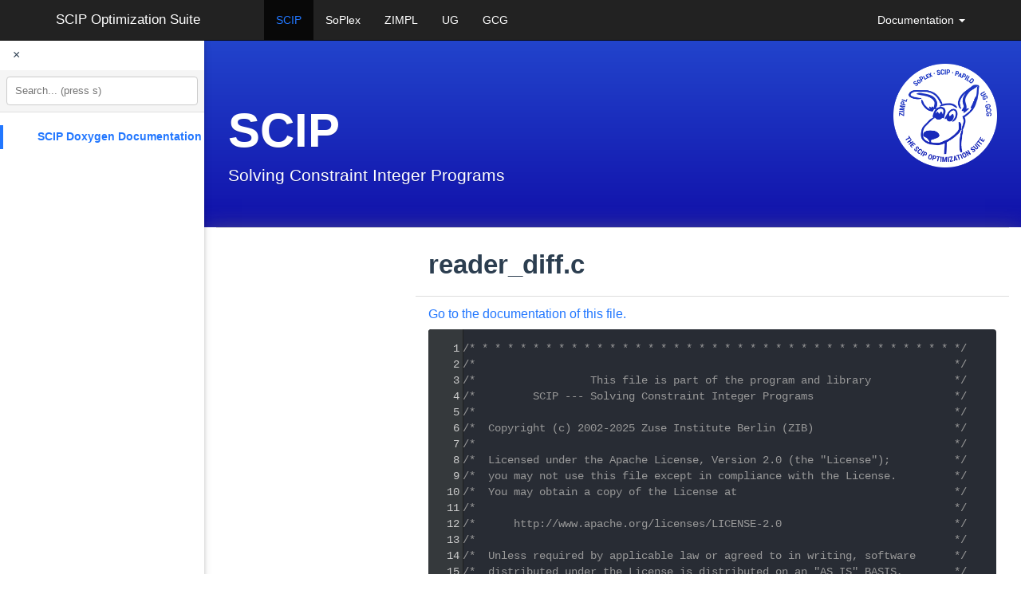

--- FILE ---
content_type: text/html; charset=UTF-8
request_url: https://scipopt.org/doc/html/reader__diff_8c_source.php
body_size: 37198
content:
<!-- HTML header for doxygen 1.9.4-->
<!DOCTYPE html PUBLIC "-//W3C//DTD XHTML 1.0 Transitional//EN" "https://www.w3.org/TR/xhtml1/DTD/xhtml1-transitional.dtd">
<html xmlns="http://www.w3.org/1999/xhtml">
  <head>
    <meta http-equiv="Content-Type" content="text/xhtml;charset=UTF-8"/>
    <meta http-equiv="X-UA-Compatible" content="IE=11"/>
    <meta name="generator" content="Doxygen 1.9.3"/>
    <meta name="viewport" content="width=device-width, initial-scale=1"/>
    <title>SCIP Doxygen Documentation: reader_diff.c Source File</title>
    <link href="tabs.css" rel="stylesheet" type="text/css"/>
    <!-- search and treeview need jquery to be included first-->
    <script type="text/javascript" src="https://code.jquery.com/jquery.js"></script>
    <!-- this is old but needed for the sidenav -->
    <script type="text/javascript" src="jquery.js"></script>
    <script type="text/javascript" src="dynsections.js"></script>
    <link href="navtree.css" rel="stylesheet" type="text/css"/>
<script type="text/javascript" src="resize.js"></script>
<script type="text/javascript" src="navtreedata.js"></script>
<script type="text/javascript" src="navtree.js"></script>
    <link href="search/search.css" rel="stylesheet" type="text/css"/>
<script type="text/javascript" src="search/searchdata.js"></script>
<script type="text/javascript" src="search/search.js"></script>
<script type="text/javascript">
/* @license magnet:?xt=urn:btih:d3d9a9a6595521f9666a5e94cc830dab83b65699&amp;dn=expat.txt MIT */
  $(document).ready(function() { init_search(); });
/* @license-end */
</script>
    <script type="text/x-mathjax-config">
MathJax.Hub.Config({
  extensions: ["tex2jax.js", "TeX/AMSmath.js", "TeX/AMSsymbols.js"],
  jax: ["input/TeX","output/HTML-CSS"],
});
</script>
<script type="text/javascript" async="async" src="../../MathJax/MathJax.js"></script>
    <!-- include bootstrap/css/doxygen.css and bootstrap/css/doxygen-awesome.css below for now
    <link href="doxygen.css" rel="stylesheet" type="text/css" />
    <link href="doxygen-awesome.css" rel="stylesheet" type="text/css"/>
    -->
    <link href="https://cdnjs.cloudflare.com/ajax/libs/font-awesome/4.7.0/css/font-awesome.min.css" rel="stylesheet">  <!-- TODO REMOVE TRACKING-->
    <link href="https://scipopt.org/bootstrap/css/bootstrap.min.css" rel="stylesheet" type="text/css"/>
    <link href="https://scipopt.org/bootstrap/css/custom.css" rel="stylesheet" type="text/css"/>
    <link href="https://scipopt.org/bootstrap/css/custom-scip.css" rel="stylesheet" type="text/css"/>
    <link href="https://scipopt.org/bootstrap/css/navsidebar.css" rel="stylesheet" type="text/css"/>
    <link href="https://scipopt.org/bootstrap/css/doxygen.css" rel="stylesheet" type="text/css"/>
    <link href="https://scipopt.org/bootstrap/css/doxygen-awesome.css" rel="stylesheet" type="text/css"/>
    <!-- Include all compiled plugins (below), or include individual files as needed -->
    <script type="text/javascript" src="https://scipopt.org/bootstrap/js/custom.js"></script>
    <script type="text/javascript" src="https://scipopt.org/bootstrap/js/bootstrap.js"></script>
    <script type="text/javascript" src="https://scipopt.org/js/navsidebar.js"></script>
  </head>
  <body>
  <div class="w3-sidebar w3-bar-block w3-card w3-animate-left" style="display:inline-block" id="mySidebar">
    <div style="@media (prefers-color-scheme: light) {background: #fafafa}">
      <button class="w3-button" onclick="mainnav_close()">&times;</button>
      <!-- SCIP Search Widget -->
      <style>
        #scip-search-container { position: relative; padding: 8px; background: #f5f5f5; border-bottom: 1px solid #e0e0e0; margin-bottom: 10px; }
        #scip-search { width: 100%; box-sizing: border-box; padding: 6px 10px; font-size: 13px; border: 1px solid #ccc; border-radius: 4px; background: #fff; color: #333; }
        #scip-search:focus { outline: none; border-color: #1a73e8; box-shadow: 0 0 0 2px rgba(26,115,232,0.2); }
        #scip-results { position: absolute; top: 100%; left: 8px; right: 8px; background: white; border: 1px solid #ddd; border-radius: 4px; box-shadow: 0 4px 12px rgba(0,0,0,0.15); max-height: 400px; overflow-y: auto; z-index: 9999; display: none; list-style: none; margin: 0; padding: 0; }
        #scip-results li { margin: 0; padding: 0; }
        #scip-results a { display: block; padding: 6px 10px; text-decoration: none; color: #1a73e8; border-bottom: 1px solid #eee; font-size: 12px; }
        #scip-results a:hover { background: #f0f0f0; }
        #scip-results .match { background: #fff59d; padding: 0 1px; }
        #scip-results .type { font-size: 10px; color: #666; margin-left: 6px; padding: 1px 4px; background: #e8e8e8; border-radius: 3px; }
        #scip-results .empty { padding: 10px; color: #666; font-size: 12px; }
        @media (prefers-color-scheme: dark) {
          #mySidebar, #side-nav, #nav-tree, .w3-sidebar { background: #1e1e1e !important; }
          #nav-tree-contents { background: #1e1e1e !important; }
          #scip-search-container { background: #2d2d2d !important; border-bottom-color: #444 !important; }
          #scip-search { background: #3d3d3d !important; border-color: #555 !important; color: #e0e0e0 !important; }
          #scip-search::placeholder { color: #999 !important; }
          #scip-search:focus { border-color: #5b9cf4 !important; box-shadow: 0 0 0 2px rgba(91,156,244,0.3) !important; }
          #scip-results { background: #2d2d2d !important; border-color: #444 !important; box-shadow: 0 4px 12px rgba(0,0,0,0.4) !important; }
          #scip-results a { color: #6cb6ff !important; border-bottom-color: #444 !important; }
          #scip-results a:hover { background: #3d3d3d !important; }
          #scip-results .type { color: #aaa !important; background: #444 !important; }
          #scip-results .match { background: #5a5000 !important; color: #ffeb3b !important; }
          #scip-results .empty { color: #999 !important; }
        }
      </style>
      <div id="scip-search-container">
        <input type="text" id="scip-search" placeholder="Search... (press s)">
        <ul id="scip-results"></ul>
      </div>
      <script>
      document.addEventListener('DOMContentLoaded', function() {
        var idx = [];
        fetch('search-index.json').then(function(r) { return r.json(); }).then(function(d) { idx = d; }).catch(function() {});
        var input = document.getElementById('scip-search');
        var results = document.getElementById('scip-results');
        if (!input || !results) return;
        // Check if query chars appear in order (subsequence match)
        function fuzzyMatch(name, query) {
          var ni = 0, qi = 0, positions = [];
          while (ni < name.length && qi < query.length) {
            if (name[ni].toLowerCase() === query[qi]) { positions.push(ni); qi++; }
            ni++;
          }
          return qi === query.length ? positions : null;
        }
        // Highlight fuzzy matched characters (grouping consecutive matches, only if 2+ chars)
        function highlightFuzzy(name, positions) {
          var result = '', posSet = new Set(positions), i = 0;
          while (i < name.length) {
            if (posSet.has(i)) {
              var start = i;
              while (i < name.length && posSet.has(i)) i++;
              var chunk = name.slice(start, i);
              result += chunk.length > 1 ? '<span class="match">' + chunk + '</span>' : chunk;
            } else { result += name[i]; i++; }
          }
          return result;
        }
        input.addEventListener('input', function() {
          var q = this.value.toLowerCase().trim();
          if (q.length < 2) { results.style.display = 'none'; return; }
          var typeOrd = { function: 0, faq: 1, section: 2, page: 3 };
          var allMatches = [];
          idx.forEach(function(item) {
            var nameLower = item.name.toLowerCase();
            var pos = nameLower.indexOf(q);
            if (pos !== -1) {
              allMatches.push({ item: item, startsAt: pos, isExact: true });
            } else {
              var positions = fuzzyMatch(item.name, q);
              if (positions) allMatches.push({ item: item, positions: positions, isExact: false });
            }
          });
          allMatches.sort(function(a, b) {
            // Exact prefix matches first
            var aIsPrefix = a.isExact && a.startsAt === 0;
            var bIsPrefix = b.isExact && b.startsAt === 0;
            if (aIsPrefix !== bIsPrefix) return aIsPrefix ? -1 : 1;
            // Exact substring matches next
            if (a.isExact !== b.isExact) return a.isExact ? -1 : 1;
            // Then by type
            if (typeOrd[a.item.type] !== typeOrd[b.item.type]) return typeOrd[a.item.type] - typeOrd[b.item.type];
            // Then by name length
            return a.item.name.length - b.item.name.length;
          });
          if (allMatches.length === 0) {
            results.innerHTML = '<li class="empty">No matches</li>';
          } else {
            results.innerHTML = allMatches.slice(0, 20).map(function(m) {
              var hl;
              if (m.isExact) {
                var re = new RegExp('(' + q.replace(/[.*+?^${}()|[\]\\]/g, '\\$&') + ')', 'gi');
                hl = m.item.name.replace(re, '<span class="match">$1</span>');
              } else {
                hl = highlightFuzzy(m.item.name, m.positions);
              }
              return '<li><a href="' + m.item.file + '">' + hl + '<span class="type">' + m.item.type + '</span></a></li>';
            }).join('');
          }
          results.style.display = 'block';
        });
        input.addEventListener('blur', function() { setTimeout(function() { results.style.display = 'none'; }, 200); });
        input.addEventListener('focus', function() { if (this.value.length >= 2) results.style.display = 'block'; });
        var selectedIdx = -1;
        function updateSelection() {
          var items = results.querySelectorAll('li a');
          items.forEach(function(item, i) { item.style.background = i === selectedIdx ? '#e3f2fd' : ''; });
        }
        input.addEventListener('keydown', function(e) {
          var items = results.querySelectorAll('li a');
          if (!items.length) return;
          if (e.key === 'ArrowDown') { e.preventDefault(); selectedIdx = Math.min(selectedIdx + 1, items.length - 1); updateSelection(); items[selectedIdx].scrollIntoView({ block: 'nearest' }); }
          else if (e.key === 'ArrowUp') { e.preventDefault(); selectedIdx = Math.max(selectedIdx - 1, 0); updateSelection(); items[selectedIdx].scrollIntoView({ block: 'nearest' }); }
          else if (e.key === 'Enter') { e.preventDefault(); var target = selectedIdx >= 0 ? items[selectedIdx] : items[0]; if (target) window.location.href = target.href; }
          else if (e.key === 'Escape') { results.style.display = 'none'; input.blur(); }
        });
        input.addEventListener('input', function() { selectedIdx = -1; });
        document.addEventListener('keydown', function(e) {
          if (e.key === 's' && document.activeElement.tagName !== 'INPUT' && document.activeElement.tagName !== 'TEXTAREA') { e.preventDefault(); input.focus(); }
        });
      });
      </script>
      <!-- End SCIP Search Widget -->
    </div>
    <div id="nav-tree">
      <div id="nav-tree-contents">
        <!--<div id="nav-sync" class="sync"></div>-->
      </div>
    </div>
  </div>
<div id="main">
  <div style="position: fixed !important; z-index:3">
    <button id="openNav" class="w3-button w3-xlarge" onclick="mainnav_open()">&#9776;</button>
  </div>
  <header class="navbar navbar-inverse navbar-fixed-top bs-docs-nav" role="banner">
  <div class="container" id="scipopttopbar">
     <div class="navbar-header">
        <button class="navbar-toggle" type="button" data-toggle="collapse" data-target=".bs-navbar-collapse"> <span class="sr-only">Toggle navigation</span>
        <span class="icon-bar"></span>
        <span class="icon-bar"></span>
        <span class="icon-bar"></span>
        </button> <a href="http://scipopt.org#scipoptsuite" class="navbar-brand">SCIP Optimization Suite</a>
     </div>
     <nav class="collapse navbar-collapse bs-navbar-collapse" role="navigation">
        <ul class="nav navbar-nav">
           <li class="active"> <a href="http://scipopt.org">SCIP</a></li>
           <li> <a href="http://soplex.zib.de">SoPlex</a></li>
           <li> <a href="http://zimpl.zib.de">ZIMPL</a></li>
           <li> <a href="http://ug.zib.de">UG</a></li>
           <li> <a href="http://gcg.or.rwth-aachen.de/">GCG</a></li>
        </ul>
        <ul class="nav navbar-nav navbar-right">
            <li class="dropdown"> <a href="doc/html" class="dropdown-toggle" data-toggle="dropdown">Documentation <b class="caret"></b></a>
                <ul class="dropdown-menu">
                    <li><a href="/doc-10.0.0/html">SCIP 10.0.0</a></li>
                    <li><a href="/doc-9.2.4/html">SCIP 9.2.4</a></li>
                    <li><a href="/doc-8.1.0/html">SCIP 8.1.0</a></li>
                    <li><a href="/doc-7.0.3/html">SCIP 7.0.3</a></li>
                    <li><a href="/doc-6.0.2/html">SCIP 6.0.2</a></li>
                    <li><a href="/doc-5.0.1/html">SCIP 5.0.1</a></li>
                    <li><a href="/doc-4.0.1/html">SCIP 4.0.1</a></li>
                    <li><a href="/doc-3.2.1/html">SCIP 3.2.1</a></li>
                </ul>
            </li>
        </ul>
     </nav>
  </div>
</header>
  <div class="bs-header" id="content">
    <div class="container">
        <a href="index.php">
          <img style="float:right" src="https://scipopt.org/images/newscippy.png" height="130" title="Scippy" alt="Scippy"/>
        </a>
        <h1>SCIP</h1>
        <p>Solving Constraint Integer Programs</p>
    </div>
</div>
    <div class="container bs-docs-container">
      <div class="row">
        <div class="col-md-12">
          <div id="top"><!-- do not remove this div! -->
<!-- Generated by Doxygen 1.9.3 -->
<script type="text/javascript">
/* @license magnet:?xt=urn:btih:d3d9a9a6595521f9666a5e94cc830dab83b65699&amp;dn=expat.txt MIT */
var searchBox = new SearchBox("searchBox", "search",'Search','.php');
/* @license-end */
</script>
</div><!-- top -->
<div id="side-nav" class="ui-resizable side-nav-resizable">
  <div id="nav-tree">
    <div id="nav-tree-contents">
      <div id="nav-sync" class="sync"></div>
    </div>
  </div>
  <div id="splitbar" style="-moz-user-select:none;" 
       class="ui-resizable-handle">
  </div>
</div>
<script type="text/javascript">
/* @license magnet:?xt=urn:btih:d3d9a9a6595521f9666a5e94cc830dab83b65699&amp;dn=expat.txt MIT */
$(document).ready(function(){initNavTree('reader__diff_8c_source.php',''); initResizable(); });
/* @license-end */
</script>
<div id="doc-content">
<!-- window showing the filter options -->
<div id="MSearchSelectWindow"
     onmouseover="return searchBox.OnSearchSelectShow()"
     onmouseout="return searchBox.OnSearchSelectHide()"
     onkeydown="return searchBox.OnSearchSelectKey(event)">
</div>

<!-- iframe showing the search results (closed by default) -->
<div id="MSearchResultsWindow">
<iframe src="javascript:void(0)" frameborder="0" 
        name="MSearchResults" id="MSearchResults">
</iframe>
</div>

<div class="header">
  <div class="headertitle"><div class="title">reader_diff.c</div></div>
</div><!--header-->
<div class="contents">
<a href="reader__diff_8c.php">Go to the documentation of this file.</a><div class="fragment"><div class="line"><a id="l00001" name="l00001"></a><span class="lineno">    1</span><span class="comment">/* * * * * * * * * * * * * * * * * * * * * * * * * * * * * * * * * * * * * * */</span></div>
<div class="line"><a id="l00002" name="l00002"></a><span class="lineno">    2</span><span class="comment">/*                                                                           */</span></div>
<div class="line"><a id="l00003" name="l00003"></a><span class="lineno">    3</span><span class="comment">/*                  This file is part of the program and library             */</span></div>
<div class="line"><a id="l00004" name="l00004"></a><span class="lineno">    4</span><span class="comment">/*         SCIP --- Solving Constraint Integer Programs                      */</span></div>
<div class="line"><a id="l00005" name="l00005"></a><span class="lineno">    5</span><span class="comment">/*                                                                           */</span></div>
<div class="line"><a id="l00006" name="l00006"></a><span class="lineno">    6</span><span class="comment">/*  Copyright (c) 2002-2025 Zuse Institute Berlin (ZIB)                      */</span></div>
<div class="line"><a id="l00007" name="l00007"></a><span class="lineno">    7</span><span class="comment">/*                                                                           */</span></div>
<div class="line"><a id="l00008" name="l00008"></a><span class="lineno">    8</span><span class="comment">/*  Licensed under the Apache License, Version 2.0 (the &quot;License&quot;);          */</span></div>
<div class="line"><a id="l00009" name="l00009"></a><span class="lineno">    9</span><span class="comment">/*  you may not use this file except in compliance with the License.         */</span></div>
<div class="line"><a id="l00010" name="l00010"></a><span class="lineno">   10</span><span class="comment">/*  You may obtain a copy of the License at                                  */</span></div>
<div class="line"><a id="l00011" name="l00011"></a><span class="lineno">   11</span><span class="comment">/*                                                                           */</span></div>
<div class="line"><a id="l00012" name="l00012"></a><span class="lineno">   12</span><span class="comment">/*      http://www.apache.org/licenses/LICENSE-2.0                           */</span></div>
<div class="line"><a id="l00013" name="l00013"></a><span class="lineno">   13</span><span class="comment">/*                                                                           */</span></div>
<div class="line"><a id="l00014" name="l00014"></a><span class="lineno">   14</span><span class="comment">/*  Unless required by applicable law or agreed to in writing, software      */</span></div>
<div class="line"><a id="l00015" name="l00015"></a><span class="lineno">   15</span><span class="comment">/*  distributed under the License is distributed on an &quot;AS IS&quot; BASIS,        */</span></div>
<div class="line"><a id="l00016" name="l00016"></a><span class="lineno">   16</span><span class="comment">/*  WITHOUT WARRANTIES OR CONDITIONS OF ANY KIND, either express or implied. */</span></div>
<div class="line"><a id="l00017" name="l00017"></a><span class="lineno">   17</span><span class="comment">/*  See the License for the specific language governing permissions and      */</span></div>
<div class="line"><a id="l00018" name="l00018"></a><span class="lineno">   18</span><span class="comment">/*  limitations under the License.                                           */</span></div>
<div class="line"><a id="l00019" name="l00019"></a><span class="lineno">   19</span><span class="comment">/*                                                                           */</span></div>
<div class="line"><a id="l00020" name="l00020"></a><span class="lineno">   20</span><span class="comment">/*  You should have received a copy of the Apache-2.0 license                */</span></div>
<div class="line"><a id="l00021" name="l00021"></a><span class="lineno">   21</span><span class="comment">/*  along with SCIP; see the file LICENSE. If not visit scipopt.org.         */</span></div>
<div class="line"><a id="l00022" name="l00022"></a><span class="lineno">   22</span><span class="comment">/*                                                                           */</span></div>
<div class="line"><a id="l00023" name="l00023"></a><span class="lineno">   23</span><span class="comment">/* * * * * * * * * * * * * * * * * * * * * * * * * * * * * * * * * * * * * * */</span></div>
<div class="line"><a id="l00024" name="l00024"></a><span class="lineno">   24</span><span class="comment"></span> </div>
<div class="line"><a id="l00025" name="l00025"></a><span class="lineno">   25</span><span class="comment">/**@file   reader_diff.c</span></div>
<div class="line"><a id="l00026" name="l00026"></a><span class="lineno">   26</span><span class="comment"> * @ingroup DEFPLUGINS_READER</span></div>
<div class="line"><a id="l00027" name="l00027"></a><span class="lineno">   27</span><span class="comment"> * @brief  DIFF file reader</span></div>
<div class="line"><a id="l00028" name="l00028"></a><span class="lineno">   28</span><span class="comment"> * @author Jakob Witzig</span></div>
<div class="line"><a id="l00029" name="l00029"></a><span class="lineno">   29</span><span class="comment"> *</span></div>
<div class="line"><a id="l00030" name="l00030"></a><span class="lineno">   30</span><span class="comment"> * This reader allows to parse a new objective function in the style of CPLEX .lp files.</span></div>
<div class="line"><a id="l00031" name="l00031"></a><span class="lineno">   31</span><span class="comment"> *</span></div>
<div class="line"><a id="l00032" name="l00032"></a><span class="lineno">   32</span><span class="comment"> * The lp format is defined within the CPLEX documentation.</span></div>
<div class="line"><a id="l00033" name="l00033"></a><span class="lineno">   33</span><span class="comment"> *</span></div>
<div class="line"><a id="l00034" name="l00034"></a><span class="lineno">   34</span><span class="comment"> * An example of a *.diff file looks like this:</span></div>
<div class="line"><a id="l00035" name="l00035"></a><span class="lineno">   35</span><span class="comment"> *</span></div>
<div class="line"><a id="l00036" name="l00036"></a><span class="lineno">   36</span><span class="comment"> *  Minimize</span></div>
<div class="line"><a id="l00037" name="l00037"></a><span class="lineno">   37</span><span class="comment"> *    obj: - STM6 + STM7</span></div>
<div class="line"><a id="l00038" name="l00038"></a><span class="lineno">   38</span><span class="comment"> *</span></div>
<div class="line"><a id="l00039" name="l00039"></a><span class="lineno">   39</span><span class="comment"> * Here is the objective sense set to minimize the function -STM6 + STM7.</span></div>
<div class="line"><a id="l00040" name="l00040"></a><span class="lineno">   40</span><span class="comment"> */</span></div>
<div class="line"><a id="l00041" name="l00041"></a><span class="lineno">   41</span> </div>
<div class="line"><a id="l00042" name="l00042"></a><span class="lineno">   42</span><span class="comment">/*---+----1----+----2----+----3----+----4----+----5----+----6----+----7----+----8----+----9----+----0----+----1----+----2*/</span></div>
<div class="line"><a id="l00043" name="l00043"></a><span class="lineno">   43</span> </div>
<div class="line"><a id="l00044" name="l00044"></a><span class="lineno">   44</span><span class="preprocessor">#include &lt;ctype.h&gt;</span></div>
<div class="line"><a id="l00045" name="l00045"></a><span class="lineno">   45</span><span class="preprocessor">#include &quot;<a class="code" href="pub__fileio_8h.php">scip/pub_fileio.h</a>&quot;</span></div>
<div class="line"><a id="l00046" name="l00046"></a><span class="lineno">   46</span><span class="preprocessor">#include &quot;<a class="code" href="pub__message_8h.php">scip/pub_message.h</a>&quot;</span></div>
<div class="line"><a id="l00047" name="l00047"></a><span class="lineno">   47</span><span class="preprocessor">#include &quot;<a class="code" href="pub__misc_8h.php">scip/pub_misc.h</a>&quot;</span></div>
<div class="line"><a id="l00048" name="l00048"></a><span class="lineno">   48</span><span class="preprocessor">#include &quot;<a class="code" href="pub__reader_8h.php">scip/pub_reader.h</a>&quot;</span></div>
<div class="line"><a id="l00049" name="l00049"></a><span class="lineno">   49</span><span class="preprocessor">#include &quot;<a class="code" href="pub__var_8h.php">scip/pub_var.h</a>&quot;</span></div>
<div class="line"><a id="l00050" name="l00050"></a><span class="lineno">   50</span><span class="preprocessor">#include &quot;<a class="code" href="reader__diff_8h.php">scip/reader_diff.h</a>&quot;</span></div>
<div class="line"><a id="l00051" name="l00051"></a><span class="lineno">   51</span><span class="preprocessor">#include &quot;<a class="code" href="scip__general_8h.php">scip/scip_general.h</a>&quot;</span></div>
<div class="line"><a id="l00052" name="l00052"></a><span class="lineno">   52</span><span class="preprocessor">#include &quot;<a class="code" href="scip__mem_8h.php">scip/scip_mem.h</a>&quot;</span></div>
<div class="line"><a id="l00053" name="l00053"></a><span class="lineno">   53</span><span class="preprocessor">#include &quot;<a class="code" href="scip__message_8h.php">scip/scip_message.h</a>&quot;</span></div>
<div class="line"><a id="l00054" name="l00054"></a><span class="lineno">   54</span><span class="preprocessor">#include &quot;<a class="code" href="scip__numerics_8h.php">scip/scip_numerics.h</a>&quot;</span></div>
<div class="line"><a id="l00055" name="l00055"></a><span class="lineno">   55</span><span class="preprocessor">#include &quot;<a class="code" href="scip__prob_8h.php">scip/scip_prob.h</a>&quot;</span></div>
<div class="line"><a id="l00056" name="l00056"></a><span class="lineno">   56</span><span class="preprocessor">#include &quot;<a class="code" href="scip__reader_8h.php">scip/scip_reader.h</a>&quot;</span></div>
<div class="line"><a id="l00057" name="l00057"></a><span class="lineno">   57</span><span class="preprocessor">#include &quot;<a class="code" href="scip__solve_8h.php">scip/scip_solve.h</a>&quot;</span></div>
<div class="line"><a id="l00058" name="l00058"></a><span class="lineno">   58</span><span class="preprocessor">#include &lt;stdlib.h&gt;</span></div>
<div class="line"><a id="l00059" name="l00059"></a><span class="lineno">   59</span><span class="preprocessor">#include &lt;string.h&gt;</span></div>
<div class="line"><a id="l00060" name="l00060"></a><span class="lineno">   60</span> </div>
<div class="line"><a id="l00061" name="l00061"></a><span class="lineno"><a class="line" href="reader__diff_8c.php#ab96209313aa41036fa78dccf3a65ddbe">   61</a></span><span class="preprocessor">#define READER_NAME             &quot;diffreader&quot;</span></div>
<div class="line"><a id="l00062" name="l00062"></a><span class="lineno"><a class="line" href="reader__diff_8c.php#a6af7670d26c84862991598647730b552">   62</a></span><span class="preprocessor">#define READER_DESC             &quot;file reader for changes in the LP file&quot;</span></div>
<div class="line"><a id="l00063" name="l00063"></a><span class="lineno"><a class="line" href="reader__diff_8c.php#a8c484111d1fbef7ebfeeb82b850de9f9">   63</a></span><span class="preprocessor">#define READER_EXTENSION        &quot;diff&quot;</span></div>
<div class="line"><a id="l00064" name="l00064"></a><span class="lineno">   64</span> </div>
<div class="line"><a id="l00065" name="l00065"></a><span class="lineno">   65</span><span class="comment">/*</span></div>
<div class="line"><a id="l00066" name="l00066"></a><span class="lineno">   66</span><span class="comment"> * Data structures</span></div>
<div class="line"><a id="l00067" name="l00067"></a><span class="lineno">   67</span><span class="comment"> */</span></div>
<div class="line"><a id="l00068" name="l00068"></a><span class="lineno"><a class="line" href="reader__diff_8c.php#a5a83d9732622408e075a41c4f2fc4b21">   68</a></span><span class="preprocessor">#define LP_MAX_LINELEN       65536</span></div>
<div class="line"><a id="l00069" name="l00069"></a><span class="lineno"><a class="line" href="reader__diff_8c.php#a765adf1fa6ddb2a011fd3734c72b96ce">   69</a></span><span class="preprocessor">#define LP_MAX_PUSHEDTOKENS  2</span></div>
<div class="line"><a id="l00070" name="l00070"></a><span class="lineno"><a class="line" href="reader__diff_8c.php#a131231fb12e64d33e0490d9d4942173b">   70</a></span><span class="preprocessor">#define LP_INIT_COEFSSIZE    8192</span></div>
<div class="line"><a id="l00071" name="l00071"></a><span class="lineno">   71</span><span class="comment"></span> </div>
<div class="line"><a id="l00072" name="l00072"></a><span class="lineno">   72</span><span class="comment">/** Section in LP File */</span></div>
<div class="line"><a id="l00073" name="l00073"></a><span class="lineno"><a class="line" href="reader__diff_8c.php#a8a14075d036f363d8ac0f5df2afc6de0">   73</a></span><span class="keyword">enum</span> <a class="code hl_enumeration" href="reader__diff_8c.php#a8a14075d036f363d8ac0f5df2afc6de0">LpSection</a></div>
<div class="line"><a id="l00074" name="l00074"></a><span class="lineno">   74</span>{</div>
<div class="line"><a id="l00075" name="l00075"></a><span class="lineno"><a class="line" href="reader__diff_8c.php#a8a14075d036f363d8ac0f5df2afc6de0a0558fc6a0f82124db09d399aaa881bd9">   75</a></span>   <a class="code hl_enumvalue" href="reader__diff_8c.php#a8a14075d036f363d8ac0f5df2afc6de0a2a7ded85bd98a47d43b29b3da84768ed">LP_START</a>, <a class="code hl_enumvalue" href="reader__diff_8c.php#a8a14075d036f363d8ac0f5df2afc6de0a0558fc6a0f82124db09d399aaa881bd9">LP_OBJECTIVE</a>, <a class="code hl_enumvalue" href="reader__diff_8c.php#a8a14075d036f363d8ac0f5df2afc6de0a0054afcf11371479260d7dedb08b4ec0">LP_END</a></div>
<div class="line"><a id="l00076" name="l00076"></a><span class="lineno"><a class="line" href="reader__diff_8c.php#a8a14075d036f363d8ac0f5df2afc6de0a0054afcf11371479260d7dedb08b4ec0">   76</a></span>};</div>
<div class="line"><a id="l00077" name="l00077"></a><span class="lineno"><a class="line" href="reader__diff_8c.php#aa5aa48fe79688540c8933d44ad46dd14">   77</a></span><span class="keyword">typedef</span> <span class="keyword">enum</span> <a class="code hl_enumeration" href="reader__diff_8c.php#a8a14075d036f363d8ac0f5df2afc6de0">LpSection</a> <a class="code hl_typedef" href="reader__diff_8c.php#aa5aa48fe79688540c8933d44ad46dd14">LPSECTION</a>;</div>
<div class="line"><a id="l00078" name="l00078"></a><span class="lineno">   78</span> </div>
<div class="line"><a id="l00079" name="l00079"></a><span class="lineno"><a class="line" href="reader__diff_8c.php#a4edb22496d2447f6385b29a8fab53efd">   79</a></span><span class="keyword">enum</span> <a class="code hl_enumeration" href="reader__diff_8c.php#a4edb22496d2447f6385b29a8fab53efd">LpExpType</a></div>
<div class="line"><a id="l00080" name="l00080"></a><span class="lineno">   80</span>{</div>
<div class="line"><a id="l00081" name="l00081"></a><span class="lineno"><a class="line" href="reader__diff_8c.php#a4edb22496d2447f6385b29a8fab53efdaad13d1524a7de8321e12e44cdaeef8be">   81</a></span>   <a class="code hl_enumvalue" href="reader__diff_8c.php#a4edb22496d2447f6385b29a8fab53efdaad13d1524a7de8321e12e44cdaeef8be">LP_EXP_NONE</a>, <a class="code hl_enumvalue" href="reader__diff_8c.php#a4edb22496d2447f6385b29a8fab53efda4a8978debe101b9cf6df12745741c7c9">LP_EXP_UNSIGNED</a>, <a class="code hl_enumvalue" href="reader__diff_8c.php#a4edb22496d2447f6385b29a8fab53efda7fef473b62e641425e1b039370420762">LP_EXP_SIGNED</a></div>
<div class="line"><a id="l00082" name="l00082"></a><span class="lineno"><a class="line" href="reader__diff_8c.php#a4edb22496d2447f6385b29a8fab53efda7fef473b62e641425e1b039370420762">   82</a></span>};</div>
<div class="line"><a id="l00083" name="l00083"></a><span class="lineno"><a class="line" href="reader__diff_8c.php#a388328052d0ec07c7f9577bc7a35a44a">   83</a></span><span class="keyword">typedef</span> <span class="keyword">enum</span> <a class="code hl_enumeration" href="reader__diff_8c.php#a4edb22496d2447f6385b29a8fab53efd">LpExpType</a> <a class="code hl_typedef" href="reader__diff_8c.php#a388328052d0ec07c7f9577bc7a35a44a">LPEXPTYPE</a>;</div>
<div class="line"><a id="l00084" name="l00084"></a><span class="lineno">   84</span> </div>
<div class="line"><a id="l00085" name="l00085"></a><span class="lineno"><a class="line" href="reader__diff_8c.php#af4c3bc3072e6524ff49c07d308d83c94">   85</a></span><span class="keyword">enum</span> <a class="code hl_enumeration" href="reader__diff_8c.php#af4c3bc3072e6524ff49c07d308d83c94">LpSense</a></div>
<div class="line"><a id="l00086" name="l00086"></a><span class="lineno">   86</span>{</div>
<div class="line"><a id="l00087" name="l00087"></a><span class="lineno"><a class="line" href="reader__diff_8c.php#af4c3bc3072e6524ff49c07d308d83c94a3fa3113ab7cd4935a9eb695ef0cf8104">   87</a></span>   <a class="code hl_enumvalue" href="reader__diff_8c.php#af4c3bc3072e6524ff49c07d308d83c94a0ce098205c2f3fe576051b30ebaeb5e1">LP_SENSE_LE</a>, <a class="code hl_enumvalue" href="reader__diff_8c.php#af4c3bc3072e6524ff49c07d308d83c94a3fa3113ab7cd4935a9eb695ef0cf8104">LP_SENSE_GE</a>, <a class="code hl_enumvalue" href="reader__diff_8c.php#af4c3bc3072e6524ff49c07d308d83c94a7aeaaff27fe063aa572d679805254854">LP_SENSE_EQ</a></div>
<div class="line"><a id="l00088" name="l00088"></a><span class="lineno"><a class="line" href="reader__diff_8c.php#af4c3bc3072e6524ff49c07d308d83c94a7aeaaff27fe063aa572d679805254854">   88</a></span>};</div>
<div class="line"><a id="l00089" name="l00089"></a><span class="lineno"><a class="line" href="reader__diff_8c.php#ad1cb60f6ea7d6b7fb03f4b275942d283">   89</a></span><span class="keyword">typedef</span> <span class="keyword">enum</span> <a class="code hl_enumeration" href="reader__diff_8c.php#af4c3bc3072e6524ff49c07d308d83c94">LpSense</a> <a class="code hl_typedef" href="reader__diff_8c.php#ad1cb60f6ea7d6b7fb03f4b275942d283">LPSENSE</a>;</div>
<div class="line"><a id="l00090" name="l00090"></a><span class="lineno">   90</span><span class="comment"></span> </div>
<div class="line"><a id="l00091" name="l00091"></a><span class="lineno">   91</span><span class="comment">/** LP reading data */</span></div>
<div class="line"><a id="l00092" name="l00092"></a><span class="lineno">   92</span><span class="keyword">struct </span>LpInput</div>
<div class="line"><a id="l00093" name="l00093"></a><span class="lineno">   93</span>{</div>
<div class="line"><a id="l00094" name="l00094"></a><span class="lineno">   94</span>   <a class="code hl_typedef" href="pub__fileio_8h.php#a22f13c2f5424a536d50598c1d4a120a2">SCIP_FILE</a>*            file;</div>
<div class="line"><a id="l00095" name="l00095"></a><span class="lineno">   95</span>   <span class="keywordtype">char</span>*                 linebuf;</div>
<div class="line"><a id="l00096" name="l00096"></a><span class="lineno">   96</span>   <span class="keywordtype">char</span>                  probname[<a class="code hl_define" href="reader__diff_8c.php#a5a83d9732622408e075a41c4f2fc4b21">LP_MAX_LINELEN</a>];</div>
<div class="line"><a id="l00097" name="l00097"></a><span class="lineno">   97</span>   <span class="keywordtype">char</span>                  objname[<a class="code hl_define" href="reader__diff_8c.php#a5a83d9732622408e075a41c4f2fc4b21">LP_MAX_LINELEN</a>];</div>
<div class="line"><a id="l00098" name="l00098"></a><span class="lineno">   98</span>   <span class="keywordtype">char</span>*                 token;</div>
<div class="line"><a id="l00099" name="l00099"></a><span class="lineno">   99</span>   <span class="keywordtype">char</span>*                 tokenbuf;</div>
<div class="line"><a id="l00100" name="l00100"></a><span class="lineno">  100</span>   <span class="keywordtype">char</span>*                 pushedtokens[<a class="code hl_define" href="reader__diff_8c.php#a765adf1fa6ddb2a011fd3734c72b96ce">LP_MAX_PUSHEDTOKENS</a>];</div>
<div class="line"><a id="l00101" name="l00101"></a><span class="lineno">  101</span>   <span class="keywordtype">int</span>                   npushedtokens;</div>
<div class="line"><a id="l00102" name="l00102"></a><span class="lineno">  102</span>   <span class="keywordtype">int</span>                   linenumber;</div>
<div class="line"><a id="l00103" name="l00103"></a><span class="lineno">  103</span>   <span class="keywordtype">int</span>                   linepos;</div>
<div class="line"><a id="l00104" name="l00104"></a><span class="lineno">  104</span>   <span class="keywordtype">int</span>                   linebufsize;</div>
<div class="line"><a id="l00105" name="l00105"></a><span class="lineno">  105</span>   <a class="code hl_typedef" href="reader__diff_8c.php#aa5aa48fe79688540c8933d44ad46dd14">LPSECTION</a>             section;</div>
<div class="line"><a id="l00106" name="l00106"></a><span class="lineno">  106</span>   <a class="code hl_typedef" href="type__prob_8h.php#ad4dbdf560231ec8bdc1dc76ec277ebe8">SCIP_OBJSENSE</a>         objsense;</div>
<div class="line"><a id="l00107" name="l00107"></a><span class="lineno">  107</span>   <a class="code hl_define" href="def_8h.php#a5f45b90d62d88b23ba4cf7c08d3bf358">SCIP_Bool</a>             haserror;</div>
<div class="line"><a id="l00108" name="l00108"></a><span class="lineno">  108</span>};</div>
<div class="line"><a id="l00109" name="l00109"></a><span class="lineno"><a class="line" href="reader__diff_8c.php#a4d9e94d7bd42493c7dac64cea28df16c">  109</a></span><span class="keyword">typedef</span> <span class="keyword">struct </span>LpInput <a class="code hl_typedef" href="reader__diff_8c.php#a4d9e94d7bd42493c7dac64cea28df16c">LPINPUT</a>;</div>
<div class="line"><a id="l00110" name="l00110"></a><span class="lineno">  110</span> </div>
<div class="line"><a id="l00111" name="l00111"></a><span class="lineno"><a class="line" href="reader__diff_8c.php#a52cf9794e3b4d55d6c2755160e37079b">  111</a></span><span class="keyword">static</span> <span class="keyword">const</span> <span class="keywordtype">char</span> <a class="code hl_variable" href="reader__diff_8c.php#a52cf9794e3b4d55d6c2755160e37079b">commentchars</a>[] = <span class="stringliteral">&quot;\\&quot;</span>;</div>
<div class="line"><a id="l00112" name="l00112"></a><span class="lineno">  112</span> </div>
<div class="line"><a id="l00113" name="l00113"></a><span class="lineno">  113</span> </div>
<div class="line"><a id="l00114" name="l00114"></a><span class="lineno">  114</span><span class="comment">/*</span></div>
<div class="line"><a id="l00115" name="l00115"></a><span class="lineno">  115</span><span class="comment"> * Local methods (for reading)</span></div>
<div class="line"><a id="l00116" name="l00116"></a><span class="lineno">  116</span><span class="comment"> */</span></div>
<div class="line"><a id="l00117" name="l00117"></a><span class="lineno">  117</span><span class="comment"></span> </div>
<div class="line"><a id="l00118" name="l00118"></a><span class="lineno">  118</span><span class="comment">/** issues an error message and marks the LP data to have errors */</span></div>
<div class="line"><a id="l00119" name="l00119"></a><span class="lineno">  119</span><span class="keyword">static</span></div>
<div class="line"><a id="l00120" name="l00120"></a><span class="lineno"><a class="line" href="reader__diff_8c.php#a9ee730eacd3c4a6740bfe66e5785810b">  120</a></span><span class="keywordtype">void</span> <a class="code hl_function" href="reader__diff_8c.php#a9ee730eacd3c4a6740bfe66e5785810b">syntaxError</a>(</div>
<div class="line"><a id="l00121" name="l00121"></a><span class="lineno">  121</span>   <a class="code hl_struct" href="structScip.php">SCIP</a>*                 <a class="code hl_namespace" href="namespacescip.php">scip</a>,               <span class="comment">/**&lt; SCIP data structure */</span></div>
<div class="line"><a id="l00122" name="l00122"></a><span class="lineno">  122</span>   <a class="code hl_typedef" href="reader__diff_8c.php#a4d9e94d7bd42493c7dac64cea28df16c">LPINPUT</a>*              lpinput,            <span class="comment">/**&lt; LP reading data */</span></div>
<div class="line"><a id="l00123" name="l00123"></a><span class="lineno">  123</span>   <span class="keyword">const</span> <span class="keywordtype">char</span>*           msg                 <span class="comment">/**&lt; error message */</span></div>
<div class="line"><a id="l00124" name="l00124"></a><span class="lineno">  124</span>   )</div>
<div class="line"><a id="l00125" name="l00125"></a><span class="lineno">  125</span>{</div>
<div class="line"><a id="l00126" name="l00126"></a><span class="lineno">  126</span>   <span class="keywordtype">char</span> formatstr[256];</div>
<div class="line"><a id="l00127" name="l00127"></a><span class="lineno">  127</span> </div>
<div class="line"><a id="l00128" name="l00128"></a><span class="lineno">  128</span>   assert(lpinput != <a class="code hl_define" href="def_8h.php#a070d2ce7b6bb7e5c05602aa8c308d0c4">NULL</a>);</div>
<div class="line"><a id="l00129" name="l00129"></a><span class="lineno">  129</span> </div>
<div class="line"><a id="l00130" name="l00130"></a><span class="lineno">  130</span>   <a class="code hl_define" href="pub__message_8h.php#a354566c209c3a7fe5c870d4ee8c07bc5">SCIPerrorMessage</a>(<span class="stringliteral">&quot;Syntax error in line %d (&#39;%s&#39;): %s \n&quot;</span>, lpinput-&gt;linenumber, lpinput-&gt;token, msg);</div>
<div class="line"><a id="l00131" name="l00131"></a><span class="lineno">  131</span>   <span class="keywordflow">if</span>( lpinput-&gt;linebuf[lpinput-&gt;linebufsize - 1] == <span class="charliteral">&#39;\n&#39;</span> )</div>
<div class="line"><a id="l00132" name="l00132"></a><span class="lineno">  132</span>   {</div>
<div class="line"><a id="l00133" name="l00133"></a><span class="lineno">  133</span>      <a class="code hl_function" href="group__MessageOutputMethods.php#ga15a74fb5047e7a4241df8cd139e2570a">SCIPverbMessage</a>(<a class="code hl_namespace" href="namespacescip.php">scip</a>, <a class="code hl_enumvalue" href="type__message_8h.php#aa679d61c733a0e16a3d2e5ca18c917b3a71529714af71417540310a5f684260ed">SCIP_VERBLEVEL_MINIMAL</a>, <a class="code hl_define" href="def_8h.php#a070d2ce7b6bb7e5c05602aa8c308d0c4">NULL</a>, <span class="stringliteral">&quot;  input: %s&quot;</span>, lpinput-&gt;linebuf);</div>
<div class="line"><a id="l00134" name="l00134"></a><span class="lineno">  134</span>   }</div>
<div class="line"><a id="l00135" name="l00135"></a><span class="lineno">  135</span>   <span class="keywordflow">else</span></div>
<div class="line"><a id="l00136" name="l00136"></a><span class="lineno">  136</span>   {</div>
<div class="line"><a id="l00137" name="l00137"></a><span class="lineno">  137</span>      <a class="code hl_function" href="group__MessageOutputMethods.php#ga15a74fb5047e7a4241df8cd139e2570a">SCIPverbMessage</a>(<a class="code hl_namespace" href="namespacescip.php">scip</a>, <a class="code hl_enumvalue" href="type__message_8h.php#aa679d61c733a0e16a3d2e5ca18c917b3a71529714af71417540310a5f684260ed">SCIP_VERBLEVEL_MINIMAL</a>, <a class="code hl_define" href="def_8h.php#a070d2ce7b6bb7e5c05602aa8c308d0c4">NULL</a>, <span class="stringliteral">&quot;  input: %s\n&quot;</span>, lpinput-&gt;linebuf);</div>
<div class="line"><a id="l00138" name="l00138"></a><span class="lineno">  138</span>   }</div>
<div class="line"><a id="l00139" name="l00139"></a><span class="lineno">  139</span>   (void) <a class="code hl_function" href="group__StringMethods.php#ga12978de6e896abef8c5784a521d6326b">SCIPsnprintf</a>(formatstr, 256, <span class="stringliteral">&quot;         %%%ds\n&quot;</span>, lpinput-&gt;linepos);</div>
<div class="line"><a id="l00140" name="l00140"></a><span class="lineno">  140</span>   <a class="code hl_function" href="group__MessageOutputMethods.php#ga15a74fb5047e7a4241df8cd139e2570a">SCIPverbMessage</a>(<a class="code hl_namespace" href="namespacescip.php">scip</a>, <a class="code hl_enumvalue" href="type__message_8h.php#aa679d61c733a0e16a3d2e5ca18c917b3a71529714af71417540310a5f684260ed">SCIP_VERBLEVEL_MINIMAL</a>, <a class="code hl_define" href="def_8h.php#a070d2ce7b6bb7e5c05602aa8c308d0c4">NULL</a>, (<span class="keyword">const</span> <span class="keywordtype">char</span>*)formatstr, <span class="stringliteral">&quot;^&quot;</span>);</div>
<div class="line"><a id="l00141" name="l00141"></a><span class="lineno">  141</span>   lpinput-&gt;section  = <a class="code hl_enumvalue" href="reader__diff_8c.php#a8a14075d036f363d8ac0f5df2afc6de0a0054afcf11371479260d7dedb08b4ec0">LP_END</a>;</div>
<div class="line"><a id="l00142" name="l00142"></a><span class="lineno">  142</span>   lpinput-&gt;haserror = <a class="code hl_define" href="def_8h.php#aa8cecfc5c5c054d2875c03e77b7be15d">TRUE</a>;</div>
<div class="line"><a id="l00143" name="l00143"></a><span class="lineno">  143</span>}</div>
<div class="line"><a id="l00144" name="l00144"></a><span class="lineno">  144</span><span class="comment"></span> </div>
<div class="line"><a id="l00145" name="l00145"></a><span class="lineno">  145</span><span class="comment">/** returns whether a syntax error was detected */</span></div>
<div class="line"><a id="l00146" name="l00146"></a><span class="lineno">  146</span><span class="keyword">static</span></div>
<div class="line"><a id="l00147" name="l00147"></a><span class="lineno"><a class="line" href="reader__diff_8c.php#a2613fb8de2286b03f1d354eb7b73d2a3">  147</a></span><a class="code hl_define" href="def_8h.php#a5f45b90d62d88b23ba4cf7c08d3bf358">SCIP_Bool</a> <a class="code hl_function" href="reader__diff_8c.php#a2613fb8de2286b03f1d354eb7b73d2a3">hasError</a>(</div>
<div class="line"><a id="l00148" name="l00148"></a><span class="lineno">  148</span>   <a class="code hl_typedef" href="reader__diff_8c.php#a4d9e94d7bd42493c7dac64cea28df16c">LPINPUT</a>*              lpinput             <span class="comment">/**&lt; LP reading data */</span></div>
<div class="line"><a id="l00149" name="l00149"></a><span class="lineno">  149</span>   )</div>
<div class="line"><a id="l00150" name="l00150"></a><span class="lineno">  150</span>{</div>
<div class="line"><a id="l00151" name="l00151"></a><span class="lineno">  151</span>   assert(lpinput != <a class="code hl_define" href="def_8h.php#a070d2ce7b6bb7e5c05602aa8c308d0c4">NULL</a>);</div>
<div class="line"><a id="l00152" name="l00152"></a><span class="lineno">  152</span> </div>
<div class="line"><a id="l00153" name="l00153"></a><span class="lineno">  153</span>   <span class="keywordflow">return</span> lpinput-&gt;haserror;</div>
<div class="line"><a id="l00154" name="l00154"></a><span class="lineno">  154</span>}</div>
<div class="line"><a id="l00155" name="l00155"></a><span class="lineno">  155</span><span class="comment"></span> </div>
<div class="line"><a id="l00156" name="l00156"></a><span class="lineno">  156</span><span class="comment">/** returns whether the given character is a token delimiter */</span></div>
<div class="line"><a id="l00157" name="l00157"></a><span class="lineno">  157</span><span class="keyword">static</span></div>
<div class="line"><a id="l00158" name="l00158"></a><span class="lineno"><a class="line" href="reader__diff_8c.php#ac3cdaf67f11b5cae948f109fe83154ac">  158</a></span><a class="code hl_define" href="def_8h.php#a5f45b90d62d88b23ba4cf7c08d3bf358">SCIP_Bool</a> <a class="code hl_function" href="reader__diff_8c.php#ac3cdaf67f11b5cae948f109fe83154ac">isDelimChar</a>(</div>
<div class="line"><a id="l00159" name="l00159"></a><span class="lineno">  159</span>   <span class="keywordtype">char</span>                  c                   <span class="comment">/**&lt; input character */</span></div>
<div class="line"><a id="l00160" name="l00160"></a><span class="lineno">  160</span>   )</div>
<div class="line"><a id="l00161" name="l00161"></a><span class="lineno">  161</span>{</div>
<div class="line"><a id="l00162" name="l00162"></a><span class="lineno">  162</span>   <span class="keywordflow">switch</span> (c)</div>
<div class="line"><a id="l00163" name="l00163"></a><span class="lineno">  163</span>   {</div>
<div class="line"><a id="l00164" name="l00164"></a><span class="lineno">  164</span>   <span class="keywordflow">case</span> <span class="charliteral">&#39; &#39;</span>:</div>
<div class="line"><a id="l00165" name="l00165"></a><span class="lineno">  165</span>   <span class="keywordflow">case</span> <span class="charliteral">&#39;\f&#39;</span>:</div>
<div class="line"><a id="l00166" name="l00166"></a><span class="lineno">  166</span>   <span class="keywordflow">case</span> <span class="charliteral">&#39;\n&#39;</span>:</div>
<div class="line"><a id="l00167" name="l00167"></a><span class="lineno">  167</span>   <span class="keywordflow">case</span> <span class="charliteral">&#39;\r&#39;</span>:</div>
<div class="line"><a id="l00168" name="l00168"></a><span class="lineno">  168</span>   <span class="keywordflow">case</span> <span class="charliteral">&#39;\t&#39;</span>:</div>
<div class="line"><a id="l00169" name="l00169"></a><span class="lineno">  169</span>   <span class="keywordflow">case</span> <span class="charliteral">&#39;\v&#39;</span>:</div>
<div class="line"><a id="l00170" name="l00170"></a><span class="lineno">  170</span>   <span class="keywordflow">case</span> <span class="charliteral">&#39;\0&#39;</span>:</div>
<div class="line"><a id="l00171" name="l00171"></a><span class="lineno">  171</span>      <span class="keywordflow">return</span> <a class="code hl_define" href="def_8h.php#aa8cecfc5c5c054d2875c03e77b7be15d">TRUE</a>;</div>
<div class="line"><a id="l00172" name="l00172"></a><span class="lineno">  172</span>   <span class="keywordflow">default</span>:</div>
<div class="line"><a id="l00173" name="l00173"></a><span class="lineno">  173</span>      <span class="keywordflow">return</span> <a class="code hl_define" href="def_8h.php#aa93f0eb578d23995850d61f7d61c55c1">FALSE</a>;</div>
<div class="line"><a id="l00174" name="l00174"></a><span class="lineno">  174</span>   }</div>
<div class="line"><a id="l00175" name="l00175"></a><span class="lineno">  175</span>}</div>
<div class="line"><a id="l00176" name="l00176"></a><span class="lineno">  176</span><span class="comment"></span> </div>
<div class="line"><a id="l00177" name="l00177"></a><span class="lineno">  177</span><span class="comment">/** returns whether the given character is a single token */</span></div>
<div class="line"><a id="l00178" name="l00178"></a><span class="lineno">  178</span><span class="keyword">static</span></div>
<div class="line"><a id="l00179" name="l00179"></a><span class="lineno"><a class="line" href="reader__diff_8c.php#af652140a3ba7b949d7efa9d734db8beb">  179</a></span><a class="code hl_define" href="def_8h.php#a5f45b90d62d88b23ba4cf7c08d3bf358">SCIP_Bool</a> <a class="code hl_function" href="reader__diff_8c.php#af652140a3ba7b949d7efa9d734db8beb">isTokenChar</a>(</div>
<div class="line"><a id="l00180" name="l00180"></a><span class="lineno">  180</span>   <span class="keywordtype">char</span>                  c                   <span class="comment">/**&lt; input character */</span></div>
<div class="line"><a id="l00181" name="l00181"></a><span class="lineno">  181</span>   )</div>
<div class="line"><a id="l00182" name="l00182"></a><span class="lineno">  182</span>{</div>
<div class="line"><a id="l00183" name="l00183"></a><span class="lineno">  183</span>   <span class="keywordflow">switch</span> (c)</div>
<div class="line"><a id="l00184" name="l00184"></a><span class="lineno">  184</span>   {</div>
<div class="line"><a id="l00185" name="l00185"></a><span class="lineno">  185</span>   <span class="keywordflow">case</span> <span class="charliteral">&#39;-&#39;</span>:</div>
<div class="line"><a id="l00186" name="l00186"></a><span class="lineno">  186</span>   <span class="keywordflow">case</span> <span class="charliteral">&#39;+&#39;</span>:</div>
<div class="line"><a id="l00187" name="l00187"></a><span class="lineno">  187</span>   <span class="keywordflow">case</span> <span class="charliteral">&#39;:&#39;</span>:</div>
<div class="line"><a id="l00188" name="l00188"></a><span class="lineno">  188</span>   <span class="keywordflow">case</span> <span class="charliteral">&#39;&lt;&#39;</span>:</div>
<div class="line"><a id="l00189" name="l00189"></a><span class="lineno">  189</span>   <span class="keywordflow">case</span> <span class="charliteral">&#39;&gt;&#39;</span>:</div>
<div class="line"><a id="l00190" name="l00190"></a><span class="lineno">  190</span>   <span class="keywordflow">case</span> <span class="charliteral">&#39;=&#39;</span>:</div>
<div class="line"><a id="l00191" name="l00191"></a><span class="lineno">  191</span>   <span class="keywordflow">case</span> <span class="charliteral">&#39;[&#39;</span>:</div>
<div class="line"><a id="l00192" name="l00192"></a><span class="lineno">  192</span>   <span class="keywordflow">case</span> <span class="charliteral">&#39;]&#39;</span>:</div>
<div class="line"><a id="l00193" name="l00193"></a><span class="lineno">  193</span>   <span class="keywordflow">case</span> <span class="charliteral">&#39;*&#39;</span>:</div>
<div class="line"><a id="l00194" name="l00194"></a><span class="lineno">  194</span>   <span class="keywordflow">case</span> <span class="charliteral">&#39;^&#39;</span>:</div>
<div class="line"><a id="l00195" name="l00195"></a><span class="lineno">  195</span>      <span class="keywordflow">return</span> <a class="code hl_define" href="def_8h.php#aa8cecfc5c5c054d2875c03e77b7be15d">TRUE</a>;</div>
<div class="line"><a id="l00196" name="l00196"></a><span class="lineno">  196</span>   <span class="keywordflow">default</span>:</div>
<div class="line"><a id="l00197" name="l00197"></a><span class="lineno">  197</span>      <span class="keywordflow">return</span> <a class="code hl_define" href="def_8h.php#aa93f0eb578d23995850d61f7d61c55c1">FALSE</a>;</div>
<div class="line"><a id="l00198" name="l00198"></a><span class="lineno">  198</span>   }</div>
<div class="line"><a id="l00199" name="l00199"></a><span class="lineno">  199</span>}</div>
<div class="line"><a id="l00200" name="l00200"></a><span class="lineno">  200</span><span class="comment"></span> </div>
<div class="line"><a id="l00201" name="l00201"></a><span class="lineno">  201</span><span class="comment">/** returns whether the current character is member of a value string */</span></div>
<div class="line"><a id="l00202" name="l00202"></a><span class="lineno">  202</span><span class="keyword">static</span></div>
<div class="line"><a id="l00203" name="l00203"></a><span class="lineno"><a class="line" href="reader__diff_8c.php#a53c8de702427694abc9d3b06be35efdb">  203</a></span><a class="code hl_define" href="def_8h.php#a5f45b90d62d88b23ba4cf7c08d3bf358">SCIP_Bool</a> <a class="code hl_function" href="reader__diff_8c.php#a53c8de702427694abc9d3b06be35efdb">isValueChar</a>(</div>
<div class="line"><a id="l00204" name="l00204"></a><span class="lineno">  204</span>   <span class="keywordtype">char</span>                  c,                  <span class="comment">/**&lt; input character */</span></div>
<div class="line"><a id="l00205" name="l00205"></a><span class="lineno">  205</span>   <span class="keywordtype">char</span>                  nextc,              <span class="comment">/**&lt; next input character */</span></div>
<div class="line"><a id="l00206" name="l00206"></a><span class="lineno">  206</span>   <a class="code hl_define" href="def_8h.php#a5f45b90d62d88b23ba4cf7c08d3bf358">SCIP_Bool</a>             firstchar,          <span class="comment">/**&lt; is the given character the first char of the token? */</span></div>
<div class="line"><a id="l00207" name="l00207"></a><span class="lineno">  207</span>   <a class="code hl_define" href="def_8h.php#a5f45b90d62d88b23ba4cf7c08d3bf358">SCIP_Bool</a>*            hasdot,             <span class="comment">/**&lt; pointer to update the dot flag */</span></div>
<div class="line"><a id="l00208" name="l00208"></a><span class="lineno">  208</span>   <a class="code hl_typedef" href="reader__diff_8c.php#a388328052d0ec07c7f9577bc7a35a44a">LPEXPTYPE</a>*            exptype             <span class="comment">/**&lt; pointer to update the exponent type */</span></div>
<div class="line"><a id="l00209" name="l00209"></a><span class="lineno">  209</span>   )</div>
<div class="line"><a id="l00210" name="l00210"></a><span class="lineno">  210</span>{</div>
<div class="line"><a id="l00211" name="l00211"></a><span class="lineno">  211</span>   assert(hasdot != <a class="code hl_define" href="def_8h.php#a070d2ce7b6bb7e5c05602aa8c308d0c4">NULL</a>);</div>
<div class="line"><a id="l00212" name="l00212"></a><span class="lineno">  212</span>   assert(exptype != <a class="code hl_define" href="def_8h.php#a070d2ce7b6bb7e5c05602aa8c308d0c4">NULL</a>);</div>
<div class="line"><a id="l00213" name="l00213"></a><span class="lineno">  213</span> </div>
<div class="line"><a id="l00214" name="l00214"></a><span class="lineno">  214</span>   <span class="keywordflow">if</span>( isdigit((<span class="keywordtype">unsigned</span> <span class="keywordtype">char</span>)c) )</div>
<div class="line"><a id="l00215" name="l00215"></a><span class="lineno">  215</span>      <span class="keywordflow">return</span> <a class="code hl_define" href="def_8h.php#aa8cecfc5c5c054d2875c03e77b7be15d">TRUE</a>;</div>
<div class="line"><a id="l00216" name="l00216"></a><span class="lineno">  216</span>   <span class="keywordflow">else</span> <span class="keywordflow">if</span>( (*exptype == <a class="code hl_enumvalue" href="reader__diff_8c.php#a4edb22496d2447f6385b29a8fab53efdaad13d1524a7de8321e12e44cdaeef8be">LP_EXP_NONE</a>) &amp;&amp; !(*hasdot) &amp;&amp; (c == <span class="charliteral">&#39;.&#39;</span>) &amp;&amp; isdigit((<span class="keywordtype">unsigned</span> <span class="keywordtype">char</span>)nextc) )</div>
<div class="line"><a id="l00217" name="l00217"></a><span class="lineno">  217</span>   {</div>
<div class="line"><a id="l00218" name="l00218"></a><span class="lineno">  218</span>      *hasdot = <a class="code hl_define" href="def_8h.php#aa8cecfc5c5c054d2875c03e77b7be15d">TRUE</a>;</div>
<div class="line"><a id="l00219" name="l00219"></a><span class="lineno">  219</span>      <span class="keywordflow">return</span> <a class="code hl_define" href="def_8h.php#aa8cecfc5c5c054d2875c03e77b7be15d">TRUE</a>;</div>
<div class="line"><a id="l00220" name="l00220"></a><span class="lineno">  220</span>   }</div>
<div class="line"><a id="l00221" name="l00221"></a><span class="lineno">  221</span>   <span class="keywordflow">else</span> <span class="keywordflow">if</span>( !firstchar &amp;&amp; (*exptype == <a class="code hl_enumvalue" href="reader__diff_8c.php#a4edb22496d2447f6385b29a8fab53efdaad13d1524a7de8321e12e44cdaeef8be">LP_EXP_NONE</a>) &amp;&amp; (c == <span class="charliteral">&#39;e&#39;</span> || c == <span class="charliteral">&#39;E&#39;</span>) )</div>
<div class="line"><a id="l00222" name="l00222"></a><span class="lineno">  222</span>   {</div>
<div class="line"><a id="l00223" name="l00223"></a><span class="lineno">  223</span>      <span class="keywordflow">if</span>( nextc == <span class="charliteral">&#39;+&#39;</span> || nextc == <span class="charliteral">&#39;-&#39;</span> )</div>
<div class="line"><a id="l00224" name="l00224"></a><span class="lineno">  224</span>      {</div>
<div class="line"><a id="l00225" name="l00225"></a><span class="lineno">  225</span>         *exptype = <a class="code hl_enumvalue" href="reader__diff_8c.php#a4edb22496d2447f6385b29a8fab53efda7fef473b62e641425e1b039370420762">LP_EXP_SIGNED</a>;</div>
<div class="line"><a id="l00226" name="l00226"></a><span class="lineno">  226</span>         <span class="keywordflow">return</span> <a class="code hl_define" href="def_8h.php#aa8cecfc5c5c054d2875c03e77b7be15d">TRUE</a>;</div>
<div class="line"><a id="l00227" name="l00227"></a><span class="lineno">  227</span>      }</div>
<div class="line"><a id="l00228" name="l00228"></a><span class="lineno">  228</span>      <span class="keywordflow">else</span> <span class="keywordflow">if</span>( isdigit((<span class="keywordtype">unsigned</span> <span class="keywordtype">char</span>)nextc) )</div>
<div class="line"><a id="l00229" name="l00229"></a><span class="lineno">  229</span>      {</div>
<div class="line"><a id="l00230" name="l00230"></a><span class="lineno">  230</span>         *exptype = <a class="code hl_enumvalue" href="reader__diff_8c.php#a4edb22496d2447f6385b29a8fab53efda4a8978debe101b9cf6df12745741c7c9">LP_EXP_UNSIGNED</a>;</div>
<div class="line"><a id="l00231" name="l00231"></a><span class="lineno">  231</span>         <span class="keywordflow">return</span> <a class="code hl_define" href="def_8h.php#aa8cecfc5c5c054d2875c03e77b7be15d">TRUE</a>;</div>
<div class="line"><a id="l00232" name="l00232"></a><span class="lineno">  232</span>      }</div>
<div class="line"><a id="l00233" name="l00233"></a><span class="lineno">  233</span>   }</div>
<div class="line"><a id="l00234" name="l00234"></a><span class="lineno">  234</span>   <span class="keywordflow">else</span> <span class="keywordflow">if</span>( (*exptype == <a class="code hl_enumvalue" href="reader__diff_8c.php#a4edb22496d2447f6385b29a8fab53efda7fef473b62e641425e1b039370420762">LP_EXP_SIGNED</a>) &amp;&amp; (c == <span class="charliteral">&#39;+&#39;</span> || c == <span class="charliteral">&#39;-&#39;</span>) )</div>
<div class="line"><a id="l00235" name="l00235"></a><span class="lineno">  235</span>   {</div>
<div class="line"><a id="l00236" name="l00236"></a><span class="lineno">  236</span>      *exptype = <a class="code hl_enumvalue" href="reader__diff_8c.php#a4edb22496d2447f6385b29a8fab53efda4a8978debe101b9cf6df12745741c7c9">LP_EXP_UNSIGNED</a>;</div>
<div class="line"><a id="l00237" name="l00237"></a><span class="lineno">  237</span>      <span class="keywordflow">return</span> <a class="code hl_define" href="def_8h.php#aa8cecfc5c5c054d2875c03e77b7be15d">TRUE</a>;</div>
<div class="line"><a id="l00238" name="l00238"></a><span class="lineno">  238</span>   }</div>
<div class="line"><a id="l00239" name="l00239"></a><span class="lineno">  239</span> </div>
<div class="line"><a id="l00240" name="l00240"></a><span class="lineno">  240</span>   <span class="keywordflow">return</span> <a class="code hl_define" href="def_8h.php#aa93f0eb578d23995850d61f7d61c55c1">FALSE</a>;</div>
<div class="line"><a id="l00241" name="l00241"></a><span class="lineno">  241</span>}</div>
<div class="line"><a id="l00242" name="l00242"></a><span class="lineno">  242</span><span class="comment"></span> </div>
<div class="line"><a id="l00243" name="l00243"></a><span class="lineno">  243</span><span class="comment">/** reads the next line from the input file into the line buffer; skips comments;</span></div>
<div class="line"><a id="l00244" name="l00244"></a><span class="lineno">  244</span><span class="comment"> *  returns whether a line could be read</span></div>
<div class="line"><a id="l00245" name="l00245"></a><span class="lineno">  245</span><span class="comment"> */</span></div>
<div class="line"><a id="l00246" name="l00246"></a><span class="lineno">  246</span><span class="keyword">static</span></div>
<div class="line"><a id="l00247" name="l00247"></a><span class="lineno"><a class="line" href="reader__diff_8c.php#a3144197be63dc0178416152ef47707e6">  247</a></span><a class="code hl_define" href="def_8h.php#a5f45b90d62d88b23ba4cf7c08d3bf358">SCIP_Bool</a> <a class="code hl_function" href="reader__diff_8c.php#a3144197be63dc0178416152ef47707e6">getNextLine</a>(</div>
<div class="line"><a id="l00248" name="l00248"></a><span class="lineno">  248</span>   <a class="code hl_struct" href="structScip.php">SCIP</a>*                 <a class="code hl_namespace" href="namespacescip.php">scip</a>,               <span class="comment">/**&lt; SCIP data structure */</span></div>
<div class="line"><a id="l00249" name="l00249"></a><span class="lineno">  249</span>   <a class="code hl_typedef" href="reader__diff_8c.php#a4d9e94d7bd42493c7dac64cea28df16c">LPINPUT</a>*              lpinput             <span class="comment">/**&lt; LP reading data */</span></div>
<div class="line"><a id="l00250" name="l00250"></a><span class="lineno">  250</span>   )</div>
<div class="line"><a id="l00251" name="l00251"></a><span class="lineno">  251</span>{</div>
<div class="line"><a id="l00252" name="l00252"></a><span class="lineno">  252</span>   <span class="keywordtype">int</span> i;</div>
<div class="line"><a id="l00253" name="l00253"></a><span class="lineno">  253</span> </div>
<div class="line"><a id="l00254" name="l00254"></a><span class="lineno">  254</span>   assert(lpinput != <a class="code hl_define" href="def_8h.php#a070d2ce7b6bb7e5c05602aa8c308d0c4">NULL</a>);</div>
<div class="line"><a id="l00255" name="l00255"></a><span class="lineno">  255</span> </div>
<div class="line"><a id="l00256" name="l00256"></a><span class="lineno">  256</span>   <span class="comment">/* read next line */</span></div>
<div class="line"><a id="l00257" name="l00257"></a><span class="lineno">  257</span>   lpinput-&gt;linepos = 0;</div>
<div class="line"><a id="l00258" name="l00258"></a><span class="lineno">  258</span>   lpinput-&gt;linebuf[lpinput-&gt;linebufsize - 2] = <span class="charliteral">&#39;\0&#39;</span>;</div>
<div class="line"><a id="l00259" name="l00259"></a><span class="lineno">  259</span> </div>
<div class="line"><a id="l00260" name="l00260"></a><span class="lineno">  260</span>   <span class="keywordflow">if</span>( <a class="code hl_function" href="fileio_8c.php#ad417496b81f3ed17bbe1f77a7cd8a5f5">SCIPfgets</a>(lpinput-&gt;linebuf, lpinput-&gt;linebufsize, lpinput-&gt;file) == <a class="code hl_define" href="def_8h.php#a070d2ce7b6bb7e5c05602aa8c308d0c4">NULL</a> )</div>
<div class="line"><a id="l00261" name="l00261"></a><span class="lineno">  261</span>   {</div>
<div class="line"><a id="l00262" name="l00262"></a><span class="lineno">  262</span>      <span class="comment">/* clear the line, this is really necessary here! */</span></div>
<div class="line"><a id="l00263" name="l00263"></a><span class="lineno">  263</span>      <a class="code hl_define" href="memory_8h.php#ac8384a5abe827fdd6cc0e94857d22b24">BMSclearMemoryArray</a>(lpinput-&gt;linebuf, lpinput-&gt;linebufsize);</div>
<div class="line"><a id="l00264" name="l00264"></a><span class="lineno">  264</span> </div>
<div class="line"><a id="l00265" name="l00265"></a><span class="lineno">  265</span>      <span class="keywordflow">return</span> <a class="code hl_define" href="def_8h.php#aa93f0eb578d23995850d61f7d61c55c1">FALSE</a>;</div>
<div class="line"><a id="l00266" name="l00266"></a><span class="lineno">  266</span>   }</div>
<div class="line"><a id="l00267" name="l00267"></a><span class="lineno">  267</span> </div>
<div class="line"><a id="l00268" name="l00268"></a><span class="lineno">  268</span>   lpinput-&gt;linenumber++;</div>
<div class="line"><a id="l00269" name="l00269"></a><span class="lineno">  269</span> </div>
<div class="line"><a id="l00270" name="l00270"></a><span class="lineno">  270</span>   <span class="comment">/* if line is too long for our buffer reallocate buffer */</span></div>
<div class="line"><a id="l00271" name="l00271"></a><span class="lineno">  271</span>   <span class="keywordflow">while</span>( lpinput-&gt;linebuf[lpinput-&gt;linebufsize - 2] != <span class="charliteral">&#39;\0&#39;</span> )</div>
<div class="line"><a id="l00272" name="l00272"></a><span class="lineno">  272</span>   {</div>
<div class="line"><a id="l00273" name="l00273"></a><span class="lineno">  273</span>      <span class="keywordtype">int</span> newsize;</div>
<div class="line"><a id="l00274" name="l00274"></a><span class="lineno">  274</span> </div>
<div class="line"><a id="l00275" name="l00275"></a><span class="lineno">  275</span>      newsize = <a class="code hl_function" href="group__PublicMemoryMethods.php#ga45225e47a88493523a4518bcd8f7e18f">SCIPcalcMemGrowSize</a>(<a class="code hl_namespace" href="namespacescip.php">scip</a>, lpinput-&gt;linebufsize + 1);</div>
<div class="line"><a id="l00276" name="l00276"></a><span class="lineno">  276</span>      <a class="code hl_define" href="def_8h.php#aad7a093bb0ad38d38d266256711e939e">SCIP_CALL_ABORT</a>( <a class="code hl_define" href="group__PublicMemoryMethods.php#gaaf3a00d8990be5f31185cdaca9e92355">SCIPreallocBlockMemoryArray</a>(<a class="code hl_namespace" href="namespacescip.php">scip</a>, &amp;lpinput-&gt;linebuf, lpinput-&gt;linebufsize, newsize) );</div>
<div class="line"><a id="l00277" name="l00277"></a><span class="lineno">  277</span> </div>
<div class="line"><a id="l00278" name="l00278"></a><span class="lineno">  278</span>      lpinput-&gt;linebuf[newsize-2] = <span class="charliteral">&#39;\0&#39;</span>;</div>
<div class="line"><a id="l00279" name="l00279"></a><span class="lineno">  279</span>      <span class="keywordflow">if</span> ( <a class="code hl_function" href="fileio_8c.php#ad417496b81f3ed17bbe1f77a7cd8a5f5">SCIPfgets</a>(lpinput-&gt;linebuf + lpinput-&gt;linebufsize - 1, newsize - lpinput-&gt;linebufsize + 1, lpinput-&gt;file) == <a class="code hl_define" href="def_8h.php#a070d2ce7b6bb7e5c05602aa8c308d0c4">NULL</a> )</div>
<div class="line"><a id="l00280" name="l00280"></a><span class="lineno">  280</span>         <span class="keywordflow">return</span> <a class="code hl_define" href="def_8h.php#aa93f0eb578d23995850d61f7d61c55c1">FALSE</a>;</div>
<div class="line"><a id="l00281" name="l00281"></a><span class="lineno">  281</span>      lpinput-&gt;linebufsize = newsize;</div>
<div class="line"><a id="l00282" name="l00282"></a><span class="lineno">  282</span>   }</div>
<div class="line"><a id="l00283" name="l00283"></a><span class="lineno">  283</span>   lpinput-&gt;linebuf[lpinput-&gt;linebufsize - 1] = <span class="charliteral">&#39;\0&#39;</span>; <span class="comment">/* we want to use lookahead of one char -&gt; we need two \0 at the end */</span></div>
<div class="line"><a id="l00284" name="l00284"></a><span class="lineno">  284</span> </div>
<div class="line"><a id="l00285" name="l00285"></a><span class="lineno">  285</span>   <span class="comment">/* skip characters after comment symbol */</span></div>
<div class="line"><a id="l00286" name="l00286"></a><span class="lineno">  286</span>   <span class="keywordflow">for</span>( i = 0; <a class="code hl_variable" href="reader__diff_8c.php#a52cf9794e3b4d55d6c2755160e37079b">commentchars</a>[i] != <span class="charliteral">&#39;\0&#39;</span>; ++i )</div>
<div class="line"><a id="l00287" name="l00287"></a><span class="lineno">  287</span>   {</div>
<div class="line"><a id="l00288" name="l00288"></a><span class="lineno">  288</span>      <span class="keywordtype">char</span>* commentstart;</div>
<div class="line"><a id="l00289" name="l00289"></a><span class="lineno">  289</span> </div>
<div class="line"><a id="l00290" name="l00290"></a><span class="lineno">  290</span>      commentstart = strchr(lpinput-&gt;linebuf, <a class="code hl_variable" href="reader__diff_8c.php#a52cf9794e3b4d55d6c2755160e37079b">commentchars</a>[i]);</div>
<div class="line"><a id="l00291" name="l00291"></a><span class="lineno">  291</span>      <span class="keywordflow">if</span>( commentstart != <a class="code hl_define" href="def_8h.php#a070d2ce7b6bb7e5c05602aa8c308d0c4">NULL</a> )</div>
<div class="line"><a id="l00292" name="l00292"></a><span class="lineno">  292</span>      {</div>
<div class="line"><a id="l00293" name="l00293"></a><span class="lineno">  293</span>         *commentstart = <span class="charliteral">&#39;\0&#39;</span>;</div>
<div class="line"><a id="l00294" name="l00294"></a><span class="lineno">  294</span>         *(commentstart+1) = <span class="charliteral">&#39;\0&#39;</span>; <span class="comment">/* we want to use lookahead of one char -&gt; we need two \0 at the end */</span></div>
<div class="line"><a id="l00295" name="l00295"></a><span class="lineno">  295</span> </div>
<div class="line"><a id="l00296" name="l00296"></a><span class="lineno">  296</span>         <span class="keywordflow">break</span>;</div>
<div class="line"><a id="l00297" name="l00297"></a><span class="lineno">  297</span>      }</div>
<div class="line"><a id="l00298" name="l00298"></a><span class="lineno">  298</span>   }</div>
<div class="line"><a id="l00299" name="l00299"></a><span class="lineno">  299</span> </div>
<div class="line"><a id="l00300" name="l00300"></a><span class="lineno">  300</span>   <span class="keywordflow">return</span> <a class="code hl_define" href="def_8h.php#aa8cecfc5c5c054d2875c03e77b7be15d">TRUE</a>;</div>
<div class="line"><a id="l00301" name="l00301"></a><span class="lineno">  301</span>}</div>
<div class="line"><a id="l00302" name="l00302"></a><span class="lineno">  302</span><span class="comment"></span> </div>
<div class="line"><a id="l00303" name="l00303"></a><span class="lineno">  303</span><span class="comment">/** swaps the addresses of two pointers */</span></div>
<div class="line"><a id="l00304" name="l00304"></a><span class="lineno">  304</span><span class="keyword">static</span></div>
<div class="line"><a id="l00305" name="l00305"></a><span class="lineno"><a class="line" href="reader__diff_8c.php#ac9a052596a209a4cef7f82a4deaa5abe">  305</a></span><span class="keywordtype">void</span> <a class="code hl_function" href="reader__diff_8c.php#ac9a052596a209a4cef7f82a4deaa5abe">swapPointers</a>(</div>
<div class="line"><a id="l00306" name="l00306"></a><span class="lineno">  306</span>   <span class="keywordtype">char</span>**                pointer1,           <span class="comment">/**&lt; first pointer */</span></div>
<div class="line"><a id="l00307" name="l00307"></a><span class="lineno">  307</span>   <span class="keywordtype">char</span>**                pointer2            <span class="comment">/**&lt; second pointer */</span></div>
<div class="line"><a id="l00308" name="l00308"></a><span class="lineno">  308</span>   )</div>
<div class="line"><a id="l00309" name="l00309"></a><span class="lineno">  309</span>{</div>
<div class="line"><a id="l00310" name="l00310"></a><span class="lineno">  310</span>   <span class="keywordtype">char</span>* tmp;</div>
<div class="line"><a id="l00311" name="l00311"></a><span class="lineno">  311</span> </div>
<div class="line"><a id="l00312" name="l00312"></a><span class="lineno">  312</span>   tmp = *pointer1;</div>
<div class="line"><a id="l00313" name="l00313"></a><span class="lineno">  313</span>   *pointer1 = *pointer2;</div>
<div class="line"><a id="l00314" name="l00314"></a><span class="lineno">  314</span>   *pointer2 = tmp;</div>
<div class="line"><a id="l00315" name="l00315"></a><span class="lineno">  315</span>}</div>
<div class="line"><a id="l00316" name="l00316"></a><span class="lineno">  316</span><span class="comment"></span> </div>
<div class="line"><a id="l00317" name="l00317"></a><span class="lineno">  317</span><span class="comment">/** reads the next token from the input file into the token buffer; returns whether a token was read */</span></div>
<div class="line"><a id="l00318" name="l00318"></a><span class="lineno">  318</span><span class="keyword">static</span></div>
<div class="line"><a id="l00319" name="l00319"></a><span class="lineno"><a class="line" href="reader__diff_8c.php#a50f3a981996e0abfcc1c8fa19be1b7fe">  319</a></span><a class="code hl_define" href="def_8h.php#a5f45b90d62d88b23ba4cf7c08d3bf358">SCIP_Bool</a> <a class="code hl_function" href="reader__diff_8c.php#a50f3a981996e0abfcc1c8fa19be1b7fe">getNextToken</a>(</div>
<div class="line"><a id="l00320" name="l00320"></a><span class="lineno">  320</span>   <a class="code hl_struct" href="structScip.php">SCIP</a>*                 <a class="code hl_namespace" href="namespacescip.php">scip</a>,               <span class="comment">/**&lt; SCIP data structure */</span></div>
<div class="line"><a id="l00321" name="l00321"></a><span class="lineno">  321</span>   <a class="code hl_typedef" href="reader__diff_8c.php#a4d9e94d7bd42493c7dac64cea28df16c">LPINPUT</a>*              lpinput             <span class="comment">/**&lt; LP reading data */</span></div>
<div class="line"><a id="l00322" name="l00322"></a><span class="lineno">  322</span>   )</div>
<div class="line"><a id="l00323" name="l00323"></a><span class="lineno">  323</span>{</div>
<div class="line"><a id="l00324" name="l00324"></a><span class="lineno">  324</span>   <a class="code hl_define" href="def_8h.php#a5f45b90d62d88b23ba4cf7c08d3bf358">SCIP_Bool</a> hasdot;</div>
<div class="line"><a id="l00325" name="l00325"></a><span class="lineno">  325</span>   <a class="code hl_typedef" href="reader__diff_8c.php#a388328052d0ec07c7f9577bc7a35a44a">LPEXPTYPE</a> exptype;</div>
<div class="line"><a id="l00326" name="l00326"></a><span class="lineno">  326</span>   <span class="keywordtype">char</span>* buf;</div>
<div class="line"><a id="l00327" name="l00327"></a><span class="lineno">  327</span>   <span class="keywordtype">int</span> tokenlen;</div>
<div class="line"><a id="l00328" name="l00328"></a><span class="lineno">  328</span> </div>
<div class="line"><a id="l00329" name="l00329"></a><span class="lineno">  329</span>   assert(lpinput != <a class="code hl_define" href="def_8h.php#a070d2ce7b6bb7e5c05602aa8c308d0c4">NULL</a>);</div>
<div class="line"><a id="l00330" name="l00330"></a><span class="lineno">  330</span>   assert(lpinput-&gt;linepos &lt; lpinput-&gt;linebufsize);</div>
<div class="line"><a id="l00331" name="l00331"></a><span class="lineno">  331</span> </div>
<div class="line"><a id="l00332" name="l00332"></a><span class="lineno">  332</span>   <span class="comment">/* check the token stack */</span></div>
<div class="line"><a id="l00333" name="l00333"></a><span class="lineno">  333</span>   <span class="keywordflow">if</span>( lpinput-&gt;npushedtokens &gt; 0 )</div>
<div class="line"><a id="l00334" name="l00334"></a><span class="lineno">  334</span>   {</div>
<div class="line"><a id="l00335" name="l00335"></a><span class="lineno">  335</span>      <a class="code hl_function" href="reader__diff_8c.php#ac9a052596a209a4cef7f82a4deaa5abe">swapPointers</a>(&amp;lpinput-&gt;token, &amp;lpinput-&gt;pushedtokens[lpinput-&gt;npushedtokens-1]);</div>
<div class="line"><a id="l00336" name="l00336"></a><span class="lineno">  336</span>      lpinput-&gt;npushedtokens--;</div>
<div class="line"><a id="l00337" name="l00337"></a><span class="lineno">  337</span> </div>
<div class="line"><a id="l00338" name="l00338"></a><span class="lineno">  338</span>      <a class="code hl_define" href="group__MessageOutputMethods.php#ga694f4cade30f6143b2ccd6692cac5c63">SCIPdebugMsg</a>(<a class="code hl_namespace" href="namespacescip.php">scip</a>, <span class="stringliteral">&quot;(line %d) read token again: &#39;%s&#39;\n&quot;</span>, lpinput-&gt;linenumber, lpinput-&gt;token);</div>
<div class="line"><a id="l00339" name="l00339"></a><span class="lineno">  339</span>      <span class="keywordflow">return</span> <a class="code hl_define" href="def_8h.php#aa8cecfc5c5c054d2875c03e77b7be15d">TRUE</a>;</div>
<div class="line"><a id="l00340" name="l00340"></a><span class="lineno">  340</span>   }</div>
<div class="line"><a id="l00341" name="l00341"></a><span class="lineno">  341</span> </div>
<div class="line"><a id="l00342" name="l00342"></a><span class="lineno">  342</span>   <span class="comment">/* skip delimiters */</span></div>
<div class="line"><a id="l00343" name="l00343"></a><span class="lineno">  343</span>   buf = lpinput-&gt;linebuf;</div>
<div class="line"><a id="l00344" name="l00344"></a><span class="lineno">  344</span>   <span class="keywordflow">while</span>( <a class="code hl_function" href="reader__diff_8c.php#ac3cdaf67f11b5cae948f109fe83154ac">isDelimChar</a>(buf[lpinput-&gt;linepos]) )</div>
<div class="line"><a id="l00345" name="l00345"></a><span class="lineno">  345</span>   {</div>
<div class="line"><a id="l00346" name="l00346"></a><span class="lineno">  346</span>      <span class="keywordflow">if</span>( buf[lpinput-&gt;linepos] == <span class="charliteral">&#39;\0&#39;</span> )</div>
<div class="line"><a id="l00347" name="l00347"></a><span class="lineno">  347</span>      {</div>
<div class="line"><a id="l00348" name="l00348"></a><span class="lineno">  348</span>         <span class="keywordflow">if</span>( !<a class="code hl_function" href="reader__diff_8c.php#a3144197be63dc0178416152ef47707e6">getNextLine</a>(<a class="code hl_namespace" href="namespacescip.php">scip</a>, lpinput) )</div>
<div class="line"><a id="l00349" name="l00349"></a><span class="lineno">  349</span>         {</div>
<div class="line"><a id="l00350" name="l00350"></a><span class="lineno">  350</span>            lpinput-&gt;section = <a class="code hl_enumvalue" href="reader__diff_8c.php#a8a14075d036f363d8ac0f5df2afc6de0a0054afcf11371479260d7dedb08b4ec0">LP_END</a>;</div>
<div class="line"><a id="l00351" name="l00351"></a><span class="lineno">  351</span>            <a class="code hl_define" href="group__MessageOutputMethods.php#ga694f4cade30f6143b2ccd6692cac5c63">SCIPdebugMsg</a>(<a class="code hl_namespace" href="namespacescip.php">scip</a>, <span class="stringliteral">&quot;(line %d) end of file\n&quot;</span>, lpinput-&gt;linenumber);</div>
<div class="line"><a id="l00352" name="l00352"></a><span class="lineno">  352</span>            <span class="keywordflow">return</span> <a class="code hl_define" href="def_8h.php#aa93f0eb578d23995850d61f7d61c55c1">FALSE</a>;</div>
<div class="line"><a id="l00353" name="l00353"></a><span class="lineno">  353</span>         }</div>
<div class="line"><a id="l00354" name="l00354"></a><span class="lineno">  354</span>         assert(lpinput-&gt;linepos == 0);</div>
<div class="line"><a id="l00355" name="l00355"></a><span class="lineno">  355</span>         <span class="comment">/* update buf, because the linebuffer may have been reallocated */</span></div>
<div class="line"><a id="l00356" name="l00356"></a><span class="lineno">  356</span>         buf = lpinput-&gt;linebuf;</div>
<div class="line"><a id="l00357" name="l00357"></a><span class="lineno">  357</span>      }</div>
<div class="line"><a id="l00358" name="l00358"></a><span class="lineno">  358</span>      <span class="keywordflow">else</span></div>
<div class="line"><a id="l00359" name="l00359"></a><span class="lineno">  359</span>         lpinput-&gt;linepos++;</div>
<div class="line"><a id="l00360" name="l00360"></a><span class="lineno">  360</span>   }</div>
<div class="line"><a id="l00361" name="l00361"></a><span class="lineno">  361</span>   assert(lpinput-&gt;linepos &lt; lpinput-&gt;linebufsize);</div>
<div class="line"><a id="l00362" name="l00362"></a><span class="lineno">  362</span>   assert(!<a class="code hl_function" href="reader__diff_8c.php#ac3cdaf67f11b5cae948f109fe83154ac">isDelimChar</a>(buf[lpinput-&gt;linepos]));</div>
<div class="line"><a id="l00363" name="l00363"></a><span class="lineno">  363</span>   assert(buf[lpinput-&gt;linepos] != <span class="charliteral">&#39;\0&#39;</span>); <span class="comment">/* &#39;\0&#39; is a delim-char, so this assert is redundant, but it helps to suppress a scan-build warning */</span></div>
<div class="line"><a id="l00364" name="l00364"></a><span class="lineno">  364</span> </div>
<div class="line"><a id="l00365" name="l00365"></a><span class="lineno">  365</span>   <span class="comment">/* check if the token is a value */</span></div>
<div class="line"><a id="l00366" name="l00366"></a><span class="lineno">  366</span>   hasdot = <a class="code hl_define" href="def_8h.php#aa93f0eb578d23995850d61f7d61c55c1">FALSE</a>;</div>
<div class="line"><a id="l00367" name="l00367"></a><span class="lineno">  367</span>   exptype = <a class="code hl_enumvalue" href="reader__diff_8c.php#a4edb22496d2447f6385b29a8fab53efdaad13d1524a7de8321e12e44cdaeef8be">LP_EXP_NONE</a>;</div>
<div class="line"><a id="l00368" name="l00368"></a><span class="lineno">  368</span>   <span class="keywordflow">if</span>( <a class="code hl_function" href="reader__diff_8c.php#a53c8de702427694abc9d3b06be35efdb">isValueChar</a>(buf[lpinput-&gt;linepos], buf[lpinput-&gt;linepos+1], <a class="code hl_define" href="def_8h.php#aa8cecfc5c5c054d2875c03e77b7be15d">TRUE</a>, &amp;hasdot, &amp;exptype) )</div>
<div class="line"><a id="l00369" name="l00369"></a><span class="lineno">  369</span>   {</div>
<div class="line"><a id="l00370" name="l00370"></a><span class="lineno">  370</span>      <span class="comment">/* read value token */</span></div>
<div class="line"><a id="l00371" name="l00371"></a><span class="lineno">  371</span>      tokenlen = 0;</div>
<div class="line"><a id="l00372" name="l00372"></a><span class="lineno">  372</span>      <span class="keywordflow">do</span></div>
<div class="line"><a id="l00373" name="l00373"></a><span class="lineno">  373</span>      {</div>
<div class="line"><a id="l00374" name="l00374"></a><span class="lineno">  374</span>         assert(tokenlen &lt; <a class="code hl_define" href="reader__diff_8c.php#a5a83d9732622408e075a41c4f2fc4b21">LP_MAX_LINELEN</a>);</div>
<div class="line"><a id="l00375" name="l00375"></a><span class="lineno">  375</span>         assert(!<a class="code hl_function" href="reader__diff_8c.php#ac3cdaf67f11b5cae948f109fe83154ac">isDelimChar</a>(buf[lpinput-&gt;linepos]));</div>
<div class="line"><a id="l00376" name="l00376"></a><span class="lineno">  376</span>         lpinput-&gt;token[tokenlen] = buf[lpinput-&gt;linepos];</div>
<div class="line"><a id="l00377" name="l00377"></a><span class="lineno">  377</span>         tokenlen++;</div>
<div class="line"><a id="l00378" name="l00378"></a><span class="lineno">  378</span>         lpinput-&gt;linepos++;</div>
<div class="line"><a id="l00379" name="l00379"></a><span class="lineno">  379</span>      }</div>
<div class="line"><a id="l00380" name="l00380"></a><span class="lineno">  380</span>      <span class="keywordflow">while</span>( <a class="code hl_function" href="reader__diff_8c.php#a53c8de702427694abc9d3b06be35efdb">isValueChar</a>(buf[lpinput-&gt;linepos], buf[lpinput-&gt;linepos+1], <a class="code hl_define" href="def_8h.php#aa93f0eb578d23995850d61f7d61c55c1">FALSE</a>, &amp;hasdot, &amp;exptype) );</div>
<div class="line"><a id="l00381" name="l00381"></a><span class="lineno">  381</span>   }</div>
<div class="line"><a id="l00382" name="l00382"></a><span class="lineno">  382</span>   <span class="keywordflow">else</span></div>
<div class="line"><a id="l00383" name="l00383"></a><span class="lineno">  383</span>   {</div>
<div class="line"><a id="l00384" name="l00384"></a><span class="lineno">  384</span>      <span class="comment">/* read non-value token */</span></div>
<div class="line"><a id="l00385" name="l00385"></a><span class="lineno">  385</span>      tokenlen = 0;</div>
<div class="line"><a id="l00386" name="l00386"></a><span class="lineno">  386</span>      <span class="keywordflow">do</span></div>
<div class="line"><a id="l00387" name="l00387"></a><span class="lineno">  387</span>      {</div>
<div class="line"><a id="l00388" name="l00388"></a><span class="lineno">  388</span>         assert(tokenlen &lt; <a class="code hl_define" href="reader__diff_8c.php#a5a83d9732622408e075a41c4f2fc4b21">LP_MAX_LINELEN</a>);</div>
<div class="line"><a id="l00389" name="l00389"></a><span class="lineno">  389</span>         lpinput-&gt;token[tokenlen] = buf[lpinput-&gt;linepos];</div>
<div class="line"><a id="l00390" name="l00390"></a><span class="lineno">  390</span>         tokenlen++;</div>
<div class="line"><a id="l00391" name="l00391"></a><span class="lineno">  391</span>         lpinput-&gt;linepos++;</div>
<div class="line"><a id="l00392" name="l00392"></a><span class="lineno">  392</span>         <span class="keywordflow">if</span>( tokenlen == 1 &amp;&amp; <a class="code hl_function" href="reader__diff_8c.php#af652140a3ba7b949d7efa9d734db8beb">isTokenChar</a>(lpinput-&gt;token[0]) )</div>
<div class="line"><a id="l00393" name="l00393"></a><span class="lineno">  393</span>            <span class="keywordflow">break</span>;</div>
<div class="line"><a id="l00394" name="l00394"></a><span class="lineno">  394</span>      }</div>
<div class="line"><a id="l00395" name="l00395"></a><span class="lineno">  395</span>      <span class="keywordflow">while</span>( !<a class="code hl_function" href="reader__diff_8c.php#ac3cdaf67f11b5cae948f109fe83154ac">isDelimChar</a>(buf[lpinput-&gt;linepos]) &amp;&amp; !<a class="code hl_function" href="reader__diff_8c.php#af652140a3ba7b949d7efa9d734db8beb">isTokenChar</a>(buf[lpinput-&gt;linepos]) );</div>
<div class="line"><a id="l00396" name="l00396"></a><span class="lineno">  396</span> </div>
<div class="line"><a id="l00397" name="l00397"></a><span class="lineno">  397</span>      <span class="comment">/* if the token is a power sign &#39;^&#39;, skip a following &#39;2&#39;</span></div>
<div class="line"><a id="l00398" name="l00398"></a><span class="lineno">  398</span><span class="comment">       * if the token is an equation sense &#39;&lt;&#39;, &#39;&gt;&#39;, or &#39;=&#39;, skip a following &#39;=&#39;</span></div>
<div class="line"><a id="l00399" name="l00399"></a><span class="lineno">  399</span><span class="comment">       * if the token is an equality token &#39;=&#39; and the next character is a &#39;&lt;&#39; or &#39;&gt;&#39;, replace the token by the inequality sense</span></div>
<div class="line"><a id="l00400" name="l00400"></a><span class="lineno">  400</span><span class="comment">       */</span></div>
<div class="line"><a id="l00401" name="l00401"></a><span class="lineno">  401</span>      <span class="keywordflow">if</span>( tokenlen &gt;= 1 &amp;&amp; lpinput-&gt;token[tokenlen-1] == <span class="charliteral">&#39;^&#39;</span> &amp;&amp; buf[lpinput-&gt;linepos] == <span class="charliteral">&#39;2&#39;</span> )</div>
<div class="line"><a id="l00402" name="l00402"></a><span class="lineno">  402</span>      {</div>
<div class="line"><a id="l00403" name="l00403"></a><span class="lineno">  403</span>         lpinput-&gt;linepos++;</div>
<div class="line"><a id="l00404" name="l00404"></a><span class="lineno">  404</span>      }</div>
<div class="line"><a id="l00405" name="l00405"></a><span class="lineno">  405</span>      <span class="keywordflow">if</span>( tokenlen &gt;= 1</div>
<div class="line"><a id="l00406" name="l00406"></a><span class="lineno">  406</span>         &amp;&amp; (lpinput-&gt;token[tokenlen-1] == <span class="charliteral">&#39;&lt;&#39;</span> || lpinput-&gt;token[tokenlen-1] == <span class="charliteral">&#39;&gt;&#39;</span> || lpinput-&gt;token[tokenlen-1] == <span class="charliteral">&#39;=&#39;</span>)</div>
<div class="line"><a id="l00407" name="l00407"></a><span class="lineno">  407</span>         &amp;&amp; buf[lpinput-&gt;linepos] == <span class="charliteral">&#39;=&#39;</span> )</div>
<div class="line"><a id="l00408" name="l00408"></a><span class="lineno">  408</span>      {</div>
<div class="line"><a id="l00409" name="l00409"></a><span class="lineno">  409</span>         lpinput-&gt;linepos++;</div>
<div class="line"><a id="l00410" name="l00410"></a><span class="lineno">  410</span>      }</div>
<div class="line"><a id="l00411" name="l00411"></a><span class="lineno">  411</span>      <span class="keywordflow">else</span> <span class="keywordflow">if</span>( lpinput-&gt;token[tokenlen-1] == <span class="charliteral">&#39;=&#39;</span> &amp;&amp; (buf[lpinput-&gt;linepos] == <span class="charliteral">&#39;&lt;&#39;</span> || buf[lpinput-&gt;linepos] == <span class="charliteral">&#39;&gt;&#39;</span>) )</div>
<div class="line"><a id="l00412" name="l00412"></a><span class="lineno">  412</span>      {</div>
<div class="line"><a id="l00413" name="l00413"></a><span class="lineno">  413</span>         lpinput-&gt;token[tokenlen-1] = buf[lpinput-&gt;linepos];</div>
<div class="line"><a id="l00414" name="l00414"></a><span class="lineno">  414</span>         lpinput-&gt;linepos++;</div>
<div class="line"><a id="l00415" name="l00415"></a><span class="lineno">  415</span>      }</div>
<div class="line"><a id="l00416" name="l00416"></a><span class="lineno">  416</span>   }</div>
<div class="line"><a id="l00417" name="l00417"></a><span class="lineno">  417</span>   assert(tokenlen &lt; <a class="code hl_define" href="reader__diff_8c.php#a5a83d9732622408e075a41c4f2fc4b21">LP_MAX_LINELEN</a>);</div>
<div class="line"><a id="l00418" name="l00418"></a><span class="lineno">  418</span>   lpinput-&gt;token[tokenlen] = <span class="charliteral">&#39;\0&#39;</span>;</div>
<div class="line"><a id="l00419" name="l00419"></a><span class="lineno">  419</span> </div>
<div class="line"><a id="l00420" name="l00420"></a><span class="lineno">  420</span>   <a class="code hl_define" href="group__MessageOutputMethods.php#ga694f4cade30f6143b2ccd6692cac5c63">SCIPdebugMsg</a>(<a class="code hl_namespace" href="namespacescip.php">scip</a>, <span class="stringliteral">&quot;(line %d) read token: &#39;%s&#39;\n&quot;</span>, lpinput-&gt;linenumber, lpinput-&gt;token);</div>
<div class="line"><a id="l00421" name="l00421"></a><span class="lineno">  421</span> </div>
<div class="line"><a id="l00422" name="l00422"></a><span class="lineno">  422</span>   <span class="keywordflow">return</span> <a class="code hl_define" href="def_8h.php#aa8cecfc5c5c054d2875c03e77b7be15d">TRUE</a>;</div>
<div class="line"><a id="l00423" name="l00423"></a><span class="lineno">  423</span>}</div>
<div class="line"><a id="l00424" name="l00424"></a><span class="lineno">  424</span><span class="comment"></span> </div>
<div class="line"><a id="l00425" name="l00425"></a><span class="lineno">  425</span><span class="comment">/** puts the current token on the token stack, such that it is read at the next call to getNextToken() */</span></div>
<div class="line"><a id="l00426" name="l00426"></a><span class="lineno">  426</span><span class="keyword">static</span></div>
<div class="line"><a id="l00427" name="l00427"></a><span class="lineno"><a class="line" href="reader__diff_8c.php#a2754ae47247e987bbe9e286d912506ee">  427</a></span><span class="keywordtype">void</span> <a class="code hl_function" href="reader__diff_8c.php#a2754ae47247e987bbe9e286d912506ee">pushToken</a>(</div>
<div class="line"><a id="l00428" name="l00428"></a><span class="lineno">  428</span>   <a class="code hl_typedef" href="reader__diff_8c.php#a4d9e94d7bd42493c7dac64cea28df16c">LPINPUT</a>*              lpinput             <span class="comment">/**&lt; LP reading data */</span></div>
<div class="line"><a id="l00429" name="l00429"></a><span class="lineno">  429</span>   )</div>
<div class="line"><a id="l00430" name="l00430"></a><span class="lineno">  430</span>{</div>
<div class="line"><a id="l00431" name="l00431"></a><span class="lineno">  431</span>   assert(lpinput != <a class="code hl_define" href="def_8h.php#a070d2ce7b6bb7e5c05602aa8c308d0c4">NULL</a>);</div>
<div class="line"><a id="l00432" name="l00432"></a><span class="lineno">  432</span>   assert(lpinput-&gt;npushedtokens &lt; <a class="code hl_define" href="reader__diff_8c.php#a765adf1fa6ddb2a011fd3734c72b96ce">LP_MAX_PUSHEDTOKENS</a>);</div>
<div class="line"><a id="l00433" name="l00433"></a><span class="lineno">  433</span> </div>
<div class="line"><a id="l00434" name="l00434"></a><span class="lineno">  434</span>   <a class="code hl_function" href="reader__diff_8c.php#ac9a052596a209a4cef7f82a4deaa5abe">swapPointers</a>(&amp;lpinput-&gt;pushedtokens[lpinput-&gt;npushedtokens], &amp;lpinput-&gt;token);</div>
<div class="line"><a id="l00435" name="l00435"></a><span class="lineno">  435</span>   lpinput-&gt;npushedtokens++;</div>
<div class="line"><a id="l00436" name="l00436"></a><span class="lineno">  436</span>}</div>
<div class="line"><a id="l00437" name="l00437"></a><span class="lineno">  437</span><span class="comment"></span> </div>
<div class="line"><a id="l00438" name="l00438"></a><span class="lineno">  438</span><span class="comment">/** puts the buffered token on the token stack, such that it is read at the next call to getNextToken() */</span></div>
<div class="line"><a id="l00439" name="l00439"></a><span class="lineno">  439</span><span class="keyword">static</span></div>
<div class="line"><a id="l00440" name="l00440"></a><span class="lineno"><a class="line" href="reader__diff_8c.php#a9fea6f0c03b105a85d657ca2eaf21fe5">  440</a></span><span class="keywordtype">void</span> <a class="code hl_function" href="reader__diff_8c.php#a9fea6f0c03b105a85d657ca2eaf21fe5">pushBufferToken</a>(</div>
<div class="line"><a id="l00441" name="l00441"></a><span class="lineno">  441</span>   <a class="code hl_typedef" href="reader__diff_8c.php#a4d9e94d7bd42493c7dac64cea28df16c">LPINPUT</a>*              lpinput             <span class="comment">/**&lt; LP reading data */</span></div>
<div class="line"><a id="l00442" name="l00442"></a><span class="lineno">  442</span>   )</div>
<div class="line"><a id="l00443" name="l00443"></a><span class="lineno">  443</span>{</div>
<div class="line"><a id="l00444" name="l00444"></a><span class="lineno">  444</span>   assert(lpinput != <a class="code hl_define" href="def_8h.php#a070d2ce7b6bb7e5c05602aa8c308d0c4">NULL</a>);</div>
<div class="line"><a id="l00445" name="l00445"></a><span class="lineno">  445</span>   assert(lpinput-&gt;npushedtokens &lt; <a class="code hl_define" href="reader__diff_8c.php#a765adf1fa6ddb2a011fd3734c72b96ce">LP_MAX_PUSHEDTOKENS</a>);</div>
<div class="line"><a id="l00446" name="l00446"></a><span class="lineno">  446</span> </div>
<div class="line"><a id="l00447" name="l00447"></a><span class="lineno">  447</span>   <a class="code hl_function" href="reader__diff_8c.php#ac9a052596a209a4cef7f82a4deaa5abe">swapPointers</a>(&amp;lpinput-&gt;pushedtokens[lpinput-&gt;npushedtokens], &amp;lpinput-&gt;tokenbuf);</div>
<div class="line"><a id="l00448" name="l00448"></a><span class="lineno">  448</span>   lpinput-&gt;npushedtokens++;</div>
<div class="line"><a id="l00449" name="l00449"></a><span class="lineno">  449</span>}</div>
<div class="line"><a id="l00450" name="l00450"></a><span class="lineno">  450</span><span class="comment"></span> </div>
<div class="line"><a id="l00451" name="l00451"></a><span class="lineno">  451</span><span class="comment">/** swaps the current token with the token buffer */</span></div>
<div class="line"><a id="l00452" name="l00452"></a><span class="lineno">  452</span><span class="keyword">static</span></div>
<div class="line"><a id="l00453" name="l00453"></a><span class="lineno"><a class="line" href="reader__diff_8c.php#a36c70c7c82a698e8a9d93fa61dbcc984">  453</a></span><span class="keywordtype">void</span> <a class="code hl_function" href="reader__diff_8c.php#a36c70c7c82a698e8a9d93fa61dbcc984">swapTokenBuffer</a>(</div>
<div class="line"><a id="l00454" name="l00454"></a><span class="lineno">  454</span>   <a class="code hl_typedef" href="reader__diff_8c.php#a4d9e94d7bd42493c7dac64cea28df16c">LPINPUT</a>*              lpinput             <span class="comment">/**&lt; LP reading data */</span></div>
<div class="line"><a id="l00455" name="l00455"></a><span class="lineno">  455</span>   )</div>
<div class="line"><a id="l00456" name="l00456"></a><span class="lineno">  456</span>{</div>
<div class="line"><a id="l00457" name="l00457"></a><span class="lineno">  457</span>   assert(lpinput != <a class="code hl_define" href="def_8h.php#a070d2ce7b6bb7e5c05602aa8c308d0c4">NULL</a>);</div>
<div class="line"><a id="l00458" name="l00458"></a><span class="lineno">  458</span> </div>
<div class="line"><a id="l00459" name="l00459"></a><span class="lineno">  459</span>   <a class="code hl_function" href="reader__diff_8c.php#ac9a052596a209a4cef7f82a4deaa5abe">swapPointers</a>(&amp;lpinput-&gt;token, &amp;lpinput-&gt;tokenbuf);</div>
<div class="line"><a id="l00460" name="l00460"></a><span class="lineno">  460</span>}</div>
<div class="line"><a id="l00461" name="l00461"></a><span class="lineno">  461</span><span class="comment"></span> </div>
<div class="line"><a id="l00462" name="l00462"></a><span class="lineno">  462</span><span class="comment">/** checks whether the current token is a section identifier, and if yes, switches to the corresponding section */</span></div>
<div class="line"><a id="l00463" name="l00463"></a><span class="lineno">  463</span><span class="keyword">static</span></div>
<div class="line"><a id="l00464" name="l00464"></a><span class="lineno"><a class="line" href="reader__diff_8c.php#a1a55c72576b4b595f9b07856386fcf51">  464</a></span><a class="code hl_define" href="def_8h.php#a5f45b90d62d88b23ba4cf7c08d3bf358">SCIP_Bool</a> <a class="code hl_function" href="reader__diff_8c.php#a1a55c72576b4b595f9b07856386fcf51">isNewSection</a>(</div>
<div class="line"><a id="l00465" name="l00465"></a><span class="lineno">  465</span>   <a class="code hl_struct" href="structScip.php">SCIP</a>*                 <a class="code hl_namespace" href="namespacescip.php">scip</a>,               <span class="comment">/**&lt; SCIP data structure */</span></div>
<div class="line"><a id="l00466" name="l00466"></a><span class="lineno">  466</span>   <a class="code hl_typedef" href="reader__diff_8c.php#a4d9e94d7bd42493c7dac64cea28df16c">LPINPUT</a>*              lpinput             <span class="comment">/**&lt; LP reading data */</span></div>
<div class="line"><a id="l00467" name="l00467"></a><span class="lineno">  467</span>   )</div>
<div class="line"><a id="l00468" name="l00468"></a><span class="lineno">  468</span>{</div>
<div class="line"><a id="l00469" name="l00469"></a><span class="lineno">  469</span>   <a class="code hl_define" href="def_8h.php#a5f45b90d62d88b23ba4cf7c08d3bf358">SCIP_Bool</a> iscolon;</div>
<div class="line"><a id="l00470" name="l00470"></a><span class="lineno">  470</span>   <span class="keywordtype">size_t</span> len;</div>
<div class="line"><a id="l00471" name="l00471"></a><span class="lineno">  471</span> </div>
<div class="line"><a id="l00472" name="l00472"></a><span class="lineno">  472</span>   assert(lpinput != <a class="code hl_define" href="def_8h.php#a070d2ce7b6bb7e5c05602aa8c308d0c4">NULL</a>);</div>
<div class="line"><a id="l00473" name="l00473"></a><span class="lineno">  473</span> </div>
<div class="line"><a id="l00474" name="l00474"></a><span class="lineno">  474</span>   <span class="comment">/* remember first token by swapping the token buffer */</span></div>
<div class="line"><a id="l00475" name="l00475"></a><span class="lineno">  475</span>   <a class="code hl_function" href="reader__diff_8c.php#a36c70c7c82a698e8a9d93fa61dbcc984">swapTokenBuffer</a>(lpinput);</div>
<div class="line"><a id="l00476" name="l00476"></a><span class="lineno">  476</span> </div>
<div class="line"><a id="l00477" name="l00477"></a><span class="lineno">  477</span>   <span class="comment">/* look at next token: if this is a &#39;:&#39;, the first token is a name and no section keyword */</span></div>
<div class="line"><a id="l00478" name="l00478"></a><span class="lineno">  478</span>   iscolon = <a class="code hl_define" href="def_8h.php#aa93f0eb578d23995850d61f7d61c55c1">FALSE</a>;</div>
<div class="line"><a id="l00479" name="l00479"></a><span class="lineno">  479</span>   <span class="keywordflow">if</span>( <a class="code hl_function" href="reader__diff_8c.php#a50f3a981996e0abfcc1c8fa19be1b7fe">getNextToken</a>(<a class="code hl_namespace" href="namespacescip.php">scip</a>, lpinput) )</div>
<div class="line"><a id="l00480" name="l00480"></a><span class="lineno">  480</span>   {</div>
<div class="line"><a id="l00481" name="l00481"></a><span class="lineno">  481</span>      iscolon = (*lpinput-&gt;token == <span class="charliteral">&#39;:&#39;</span>);</div>
<div class="line"><a id="l00482" name="l00482"></a><span class="lineno">  482</span>      <a class="code hl_function" href="reader__diff_8c.php#a2754ae47247e987bbe9e286d912506ee">pushToken</a>(lpinput);</div>
<div class="line"><a id="l00483" name="l00483"></a><span class="lineno">  483</span>   }</div>
<div class="line"><a id="l00484" name="l00484"></a><span class="lineno">  484</span> </div>
<div class="line"><a id="l00485" name="l00485"></a><span class="lineno">  485</span>   <span class="comment">/* reinstall the previous token by swapping back the token buffer */</span></div>
<div class="line"><a id="l00486" name="l00486"></a><span class="lineno">  486</span>   <a class="code hl_function" href="reader__diff_8c.php#a36c70c7c82a698e8a9d93fa61dbcc984">swapTokenBuffer</a>(lpinput);</div>
<div class="line"><a id="l00487" name="l00487"></a><span class="lineno">  487</span> </div>
<div class="line"><a id="l00488" name="l00488"></a><span class="lineno">  488</span>   <span class="comment">/* check for &#39;:&#39; */</span></div>
<div class="line"><a id="l00489" name="l00489"></a><span class="lineno">  489</span>   <span class="keywordflow">if</span>( iscolon )</div>
<div class="line"><a id="l00490" name="l00490"></a><span class="lineno">  490</span>      <span class="keywordflow">return</span> <a class="code hl_define" href="def_8h.php#aa93f0eb578d23995850d61f7d61c55c1">FALSE</a>;</div>
<div class="line"><a id="l00491" name="l00491"></a><span class="lineno">  491</span> </div>
<div class="line"><a id="l00492" name="l00492"></a><span class="lineno">  492</span>   len = strlen(lpinput-&gt;token);</div>
<div class="line"><a id="l00493" name="l00493"></a><span class="lineno">  493</span>   assert(len &lt; <a class="code hl_define" href="reader__diff_8c.php#a5a83d9732622408e075a41c4f2fc4b21">LP_MAX_LINELEN</a>);</div>
<div class="line"><a id="l00494" name="l00494"></a><span class="lineno">  494</span> </div>
<div class="line"><a id="l00495" name="l00495"></a><span class="lineno">  495</span>   <span class="comment">/* the section keywords are at least 2 characters up to 8 or exactly 15 characters long */</span></div>
<div class="line"><a id="l00496" name="l00496"></a><span class="lineno">  496</span>   <span class="keywordflow">if</span>( len &gt; 1 &amp;&amp; (len &lt; 9 || len == 15) )</div>
<div class="line"><a id="l00497" name="l00497"></a><span class="lineno">  497</span>   {</div>
<div class="line"><a id="l00498" name="l00498"></a><span class="lineno">  498</span>      <span class="keywordtype">char</span> token[16];</div>
<div class="line"><a id="l00499" name="l00499"></a><span class="lineno">  499</span>      <span class="keywordtype">int</span> c = 0;</div>
<div class="line"><a id="l00500" name="l00500"></a><span class="lineno">  500</span> </div>
<div class="line"><a id="l00501" name="l00501"></a><span class="lineno">  501</span>      <span class="keywordflow">while</span>( lpinput-&gt;token[c] != <span class="charliteral">&#39;\0&#39;</span> )</div>
<div class="line"><a id="l00502" name="l00502"></a><span class="lineno">  502</span>      {</div>
<div class="line"><a id="l00503" name="l00503"></a><span class="lineno">  503</span>         token[c] = toupper((<span class="keywordtype">unsigned</span> <span class="keywordtype">char</span>)lpinput-&gt;token[c]); <span class="comment">/*lint !e734*/</span></div>
<div class="line"><a id="l00504" name="l00504"></a><span class="lineno">  504</span>         ++c;</div>
<div class="line"><a id="l00505" name="l00505"></a><span class="lineno">  505</span>         assert(c &lt; 16);</div>
<div class="line"><a id="l00506" name="l00506"></a><span class="lineno">  506</span>      }</div>
<div class="line"><a id="l00507" name="l00507"></a><span class="lineno">  507</span>      token[c] = <span class="charliteral">&#39;\0&#39;</span>;</div>
<div class="line"><a id="l00508" name="l00508"></a><span class="lineno">  508</span> </div>
<div class="line"><a id="l00509" name="l00509"></a><span class="lineno">  509</span>      <span class="keywordflow">if</span>( (len == 3 &amp;&amp; strcmp(token, <span class="stringliteral">&quot;MIN&quot;</span>) == 0)</div>
<div class="line"><a id="l00510" name="l00510"></a><span class="lineno">  510</span>         || (len == 7 &amp;&amp; strcmp(token, <span class="stringliteral">&quot;MINIMUM&quot;</span>) == 0)</div>
<div class="line"><a id="l00511" name="l00511"></a><span class="lineno">  511</span>         || (len == 8 &amp;&amp; strcmp(token, <span class="stringliteral">&quot;MINIMIZE&quot;</span>) == 0) )</div>
<div class="line"><a id="l00512" name="l00512"></a><span class="lineno">  512</span>      {</div>
<div class="line"><a id="l00513" name="l00513"></a><span class="lineno">  513</span>         <a class="code hl_define" href="group__MessageOutputMethods.php#ga694f4cade30f6143b2ccd6692cac5c63">SCIPdebugMsg</a>(<a class="code hl_namespace" href="namespacescip.php">scip</a>, <span class="stringliteral">&quot;(line %d) new section: OBJECTIVE\n&quot;</span>, lpinput-&gt;linenumber);</div>
<div class="line"><a id="l00514" name="l00514"></a><span class="lineno">  514</span>         lpinput-&gt;section = <a class="code hl_enumvalue" href="reader__diff_8c.php#a8a14075d036f363d8ac0f5df2afc6de0a0558fc6a0f82124db09d399aaa881bd9">LP_OBJECTIVE</a>;</div>
<div class="line"><a id="l00515" name="l00515"></a><span class="lineno">  515</span>         lpinput-&gt;objsense = <a class="code hl_enumvalue" href="type__prob_8h.php#a633c254f4a4f140fc6ee38a70d07fd41a8ec05fb2afc621ff714e6cb71ead8a47">SCIP_OBJSENSE_MINIMIZE</a>;</div>
<div class="line"><a id="l00516" name="l00516"></a><span class="lineno">  516</span>         <span class="keywordflow">return</span> <a class="code hl_define" href="def_8h.php#aa8cecfc5c5c054d2875c03e77b7be15d">TRUE</a>;</div>
<div class="line"><a id="l00517" name="l00517"></a><span class="lineno">  517</span>      }</div>
<div class="line"><a id="l00518" name="l00518"></a><span class="lineno">  518</span> </div>
<div class="line"><a id="l00519" name="l00519"></a><span class="lineno">  519</span>      <span class="keywordflow">if</span>( (len == 3 &amp;&amp; strcmp(token, <span class="stringliteral">&quot;MAX&quot;</span>) == 0)</div>
<div class="line"><a id="l00520" name="l00520"></a><span class="lineno">  520</span>         || (len == 7 &amp;&amp; strcmp(token, <span class="stringliteral">&quot;MAXIMUM&quot;</span>) == 0)</div>
<div class="line"><a id="l00521" name="l00521"></a><span class="lineno">  521</span>         || (len == 8 &amp;&amp; strcmp(token, <span class="stringliteral">&quot;MAXIMIZE&quot;</span>) == 0) )</div>
<div class="line"><a id="l00522" name="l00522"></a><span class="lineno">  522</span>      {</div>
<div class="line"><a id="l00523" name="l00523"></a><span class="lineno">  523</span>         <a class="code hl_define" href="group__MessageOutputMethods.php#ga694f4cade30f6143b2ccd6692cac5c63">SCIPdebugMsg</a>(<a class="code hl_namespace" href="namespacescip.php">scip</a>, <span class="stringliteral">&quot;(line %d) new section: OBJECTIVE\n&quot;</span>, lpinput-&gt;linenumber);</div>
<div class="line"><a id="l00524" name="l00524"></a><span class="lineno">  524</span>         lpinput-&gt;section = <a class="code hl_enumvalue" href="reader__diff_8c.php#a8a14075d036f363d8ac0f5df2afc6de0a0558fc6a0f82124db09d399aaa881bd9">LP_OBJECTIVE</a>;</div>
<div class="line"><a id="l00525" name="l00525"></a><span class="lineno">  525</span>         lpinput-&gt;objsense = <a class="code hl_enumvalue" href="type__prob_8h.php#a633c254f4a4f140fc6ee38a70d07fd41a415922f23065682c094ed321634b32f3">SCIP_OBJSENSE_MAXIMIZE</a>;</div>
<div class="line"><a id="l00526" name="l00526"></a><span class="lineno">  526</span>         <span class="keywordflow">return</span> <a class="code hl_define" href="def_8h.php#aa8cecfc5c5c054d2875c03e77b7be15d">TRUE</a>;</div>
<div class="line"><a id="l00527" name="l00527"></a><span class="lineno">  527</span>      }</div>
<div class="line"><a id="l00528" name="l00528"></a><span class="lineno">  528</span> </div>
<div class="line"><a id="l00529" name="l00529"></a><span class="lineno">  529</span>      <span class="keywordflow">if</span>( len == 3 &amp;&amp; strcmp(token, <span class="stringliteral">&quot;END&quot;</span>) == 0 )</div>
<div class="line"><a id="l00530" name="l00530"></a><span class="lineno">  530</span>      {</div>
<div class="line"><a id="l00531" name="l00531"></a><span class="lineno">  531</span>         <a class="code hl_define" href="group__MessageOutputMethods.php#ga694f4cade30f6143b2ccd6692cac5c63">SCIPdebugMsg</a>(<a class="code hl_namespace" href="namespacescip.php">scip</a>, <span class="stringliteral">&quot;(line %d) new section: END\n&quot;</span>, lpinput-&gt;linenumber);</div>
<div class="line"><a id="l00532" name="l00532"></a><span class="lineno">  532</span>         lpinput-&gt;section = <a class="code hl_enumvalue" href="reader__diff_8c.php#a8a14075d036f363d8ac0f5df2afc6de0a0054afcf11371479260d7dedb08b4ec0">LP_END</a>;</div>
<div class="line"><a id="l00533" name="l00533"></a><span class="lineno">  533</span>         <span class="keywordflow">return</span> <a class="code hl_define" href="def_8h.php#aa8cecfc5c5c054d2875c03e77b7be15d">TRUE</a>;</div>
<div class="line"><a id="l00534" name="l00534"></a><span class="lineno">  534</span>      }</div>
<div class="line"><a id="l00535" name="l00535"></a><span class="lineno">  535</span>   }</div>
<div class="line"><a id="l00536" name="l00536"></a><span class="lineno">  536</span> </div>
<div class="line"><a id="l00537" name="l00537"></a><span class="lineno">  537</span>   <span class="keywordflow">return</span> <a class="code hl_define" href="def_8h.php#aa93f0eb578d23995850d61f7d61c55c1">FALSE</a>;</div>
<div class="line"><a id="l00538" name="l00538"></a><span class="lineno">  538</span>}</div>
<div class="line"><a id="l00539" name="l00539"></a><span class="lineno">  539</span><span class="comment"></span> </div>
<div class="line"><a id="l00540" name="l00540"></a><span class="lineno">  540</span><span class="comment">/** returns whether the current token is a sign */</span></div>
<div class="line"><a id="l00541" name="l00541"></a><span class="lineno">  541</span><span class="keyword">static</span></div>
<div class="line"><a id="l00542" name="l00542"></a><span class="lineno"><a class="line" href="reader__diff_8c.php#a184f8b1278e887485f1503b2ac45e2cf">  542</a></span><a class="code hl_define" href="def_8h.php#a5f45b90d62d88b23ba4cf7c08d3bf358">SCIP_Bool</a> <a class="code hl_function" href="reader__diff_8c.php#a184f8b1278e887485f1503b2ac45e2cf">isSign</a>(</div>
<div class="line"><a id="l00543" name="l00543"></a><span class="lineno">  543</span>   <a class="code hl_typedef" href="reader__diff_8c.php#a4d9e94d7bd42493c7dac64cea28df16c">LPINPUT</a>*              lpinput,            <span class="comment">/**&lt; LP reading data */</span></div>
<div class="line"><a id="l00544" name="l00544"></a><span class="lineno">  544</span>   <span class="keywordtype">int</span>*                  sign                <span class="comment">/**&lt; pointer to update the sign */</span></div>
<div class="line"><a id="l00545" name="l00545"></a><span class="lineno">  545</span>   )</div>
<div class="line"><a id="l00546" name="l00546"></a><span class="lineno">  546</span>{</div>
<div class="line"><a id="l00547" name="l00547"></a><span class="lineno">  547</span>   assert(lpinput != <a class="code hl_define" href="def_8h.php#a070d2ce7b6bb7e5c05602aa8c308d0c4">NULL</a>);</div>
<div class="line"><a id="l00548" name="l00548"></a><span class="lineno">  548</span>   assert(sign != <a class="code hl_define" href="def_8h.php#a070d2ce7b6bb7e5c05602aa8c308d0c4">NULL</a>);</div>
<div class="line"><a id="l00549" name="l00549"></a><span class="lineno">  549</span>   assert(*sign == +1 || *sign == -1);</div>
<div class="line"><a id="l00550" name="l00550"></a><span class="lineno">  550</span> </div>
<div class="line"><a id="l00551" name="l00551"></a><span class="lineno">  551</span>   <span class="keywordflow">if</span>( lpinput-&gt;token[1] == <span class="charliteral">&#39;\0&#39;</span> )</div>
<div class="line"><a id="l00552" name="l00552"></a><span class="lineno">  552</span>   {</div>
<div class="line"><a id="l00553" name="l00553"></a><span class="lineno">  553</span>      <span class="keywordflow">if</span>( *lpinput-&gt;token == <span class="charliteral">&#39;+&#39;</span> )</div>
<div class="line"><a id="l00554" name="l00554"></a><span class="lineno">  554</span>         <span class="keywordflow">return</span> <a class="code hl_define" href="def_8h.php#aa8cecfc5c5c054d2875c03e77b7be15d">TRUE</a>;</div>
<div class="line"><a id="l00555" name="l00555"></a><span class="lineno">  555</span>      <span class="keywordflow">else</span> <span class="keywordflow">if</span>( *lpinput-&gt;token == <span class="charliteral">&#39;-&#39;</span> )</div>
<div class="line"><a id="l00556" name="l00556"></a><span class="lineno">  556</span>      {</div>
<div class="line"><a id="l00557" name="l00557"></a><span class="lineno">  557</span>         *sign *= -1;</div>
<div class="line"><a id="l00558" name="l00558"></a><span class="lineno">  558</span>         <span class="keywordflow">return</span> <a class="code hl_define" href="def_8h.php#aa8cecfc5c5c054d2875c03e77b7be15d">TRUE</a>;</div>
<div class="line"><a id="l00559" name="l00559"></a><span class="lineno">  559</span>      }</div>
<div class="line"><a id="l00560" name="l00560"></a><span class="lineno">  560</span>   }</div>
<div class="line"><a id="l00561" name="l00561"></a><span class="lineno">  561</span> </div>
<div class="line"><a id="l00562" name="l00562"></a><span class="lineno">  562</span>   <span class="keywordflow">return</span> <a class="code hl_define" href="def_8h.php#aa93f0eb578d23995850d61f7d61c55c1">FALSE</a>;</div>
<div class="line"><a id="l00563" name="l00563"></a><span class="lineno">  563</span>}</div>
<div class="line"><a id="l00564" name="l00564"></a><span class="lineno">  564</span><span class="comment"></span> </div>
<div class="line"><a id="l00565" name="l00565"></a><span class="lineno">  565</span><span class="comment">/** returns whether the current token is a value */</span></div>
<div class="line"><a id="l00566" name="l00566"></a><span class="lineno">  566</span><span class="keyword">static</span></div>
<div class="line"><a id="l00567" name="l00567"></a><span class="lineno"><a class="line" href="reader__diff_8c.php#a945292adf5465c637bd0c1409f08229a">  567</a></span><a class="code hl_define" href="def_8h.php#a5f45b90d62d88b23ba4cf7c08d3bf358">SCIP_Bool</a> <a class="code hl_function" href="reader__diff_8c.php#a945292adf5465c637bd0c1409f08229a">isValue</a>(</div>
<div class="line"><a id="l00568" name="l00568"></a><span class="lineno">  568</span>   <a class="code hl_struct" href="structScip.php">SCIP</a>*                 <a class="code hl_namespace" href="namespacescip.php">scip</a>,               <span class="comment">/**&lt; SCIP data structure */</span></div>
<div class="line"><a id="l00569" name="l00569"></a><span class="lineno">  569</span>   <a class="code hl_typedef" href="reader__diff_8c.php#a4d9e94d7bd42493c7dac64cea28df16c">LPINPUT</a>*              lpinput,            <span class="comment">/**&lt; LP reading data */</span></div>
<div class="line"><a id="l00570" name="l00570"></a><span class="lineno">  570</span>   <a class="code hl_define" href="def_8h.php#a7f0ca7bf9e709814432691d8173a21fa">SCIP_Real</a>*            value               <span class="comment">/**&lt; pointer to store the value (unchanged, if token is no value) */</span></div>
<div class="line"><a id="l00571" name="l00571"></a><span class="lineno">  571</span>   )</div>
<div class="line"><a id="l00572" name="l00572"></a><span class="lineno">  572</span>{</div>
<div class="line"><a id="l00573" name="l00573"></a><span class="lineno">  573</span>   assert(lpinput != <a class="code hl_define" href="def_8h.php#a070d2ce7b6bb7e5c05602aa8c308d0c4">NULL</a>);</div>
<div class="line"><a id="l00574" name="l00574"></a><span class="lineno">  574</span>   assert(value != <a class="code hl_define" href="def_8h.php#a070d2ce7b6bb7e5c05602aa8c308d0c4">NULL</a>);</div>
<div class="line"><a id="l00575" name="l00575"></a><span class="lineno">  575</span> </div>
<div class="line"><a id="l00576" name="l00576"></a><span class="lineno">  576</span>   <span class="keywordflow">if</span>( <a class="code hl_function" href="group__StringMethods.php#ga0b42ee6668eb192c77588da163af9b25">SCIPstrcasecmp</a>(lpinput-&gt;token, <span class="stringliteral">&quot;INFINITY&quot;</span>) == 0 || <a class="code hl_function" href="group__StringMethods.php#ga0b42ee6668eb192c77588da163af9b25">SCIPstrcasecmp</a>(lpinput-&gt;token, <span class="stringliteral">&quot;INF&quot;</span>) == 0 )</div>
<div class="line"><a id="l00577" name="l00577"></a><span class="lineno">  577</span>   {</div>
<div class="line"><a id="l00578" name="l00578"></a><span class="lineno">  578</span>      *value = <a class="code hl_function" href="group__PublicToleranceMethods.php#ga26c1965e7862c99be6f4d0cf292630c7">SCIPinfinity</a>(<a class="code hl_namespace" href="namespacescip.php">scip</a>);</div>
<div class="line"><a id="l00579" name="l00579"></a><span class="lineno">  579</span>      <span class="keywordflow">return</span> <a class="code hl_define" href="def_8h.php#aa8cecfc5c5c054d2875c03e77b7be15d">TRUE</a>;</div>
<div class="line"><a id="l00580" name="l00580"></a><span class="lineno">  580</span>   }</div>
<div class="line"><a id="l00581" name="l00581"></a><span class="lineno">  581</span>   <span class="keywordflow">else</span></div>
<div class="line"><a id="l00582" name="l00582"></a><span class="lineno">  582</span>   {</div>
<div class="line"><a id="l00583" name="l00583"></a><span class="lineno">  583</span>      <span class="keywordtype">double</span> val;</div>
<div class="line"><a id="l00584" name="l00584"></a><span class="lineno">  584</span>      <span class="keywordtype">char</span>* endptr;</div>
<div class="line"><a id="l00585" name="l00585"></a><span class="lineno">  585</span> </div>
<div class="line"><a id="l00586" name="l00586"></a><span class="lineno">  586</span>      val = strtod(lpinput-&gt;token, &amp;endptr);</div>
<div class="line"><a id="l00587" name="l00587"></a><span class="lineno">  587</span>      <span class="keywordflow">if</span>( endptr != lpinput-&gt;token &amp;&amp; *endptr == <span class="charliteral">&#39;\0&#39;</span> )</div>
<div class="line"><a id="l00588" name="l00588"></a><span class="lineno">  588</span>      {</div>
<div class="line"><a id="l00589" name="l00589"></a><span class="lineno">  589</span>         *value = val;</div>
<div class="line"><a id="l00590" name="l00590"></a><span class="lineno">  590</span>         <span class="keywordflow">return</span> <a class="code hl_define" href="def_8h.php#aa8cecfc5c5c054d2875c03e77b7be15d">TRUE</a>;</div>
<div class="line"><a id="l00591" name="l00591"></a><span class="lineno">  591</span>      }</div>
<div class="line"><a id="l00592" name="l00592"></a><span class="lineno">  592</span>   }</div>
<div class="line"><a id="l00593" name="l00593"></a><span class="lineno">  593</span> </div>
<div class="line"><a id="l00594" name="l00594"></a><span class="lineno">  594</span>   <span class="keywordflow">return</span> <a class="code hl_define" href="def_8h.php#aa93f0eb578d23995850d61f7d61c55c1">FALSE</a>;</div>
<div class="line"><a id="l00595" name="l00595"></a><span class="lineno">  595</span>}</div>
<div class="line"><a id="l00596" name="l00596"></a><span class="lineno">  596</span><span class="comment"></span> </div>
<div class="line"><a id="l00597" name="l00597"></a><span class="lineno">  597</span><span class="comment">/** returns whether the current token is an equation sense */</span></div>
<div class="line"><a id="l00598" name="l00598"></a><span class="lineno">  598</span><span class="keyword">static</span></div>
<div class="line"><a id="l00599" name="l00599"></a><span class="lineno"><a class="line" href="reader__diff_8c.php#abfa233fa6f2fdcef36c91ec2ab56bd30">  599</a></span><a class="code hl_define" href="def_8h.php#a5f45b90d62d88b23ba4cf7c08d3bf358">SCIP_Bool</a> <a class="code hl_function" href="reader__diff_8c.php#abfa233fa6f2fdcef36c91ec2ab56bd30">isSense</a>(</div>
<div class="line"><a id="l00600" name="l00600"></a><span class="lineno">  600</span>   <a class="code hl_typedef" href="reader__diff_8c.php#a4d9e94d7bd42493c7dac64cea28df16c">LPINPUT</a>*              lpinput,            <span class="comment">/**&lt; LP reading data */</span></div>
<div class="line"><a id="l00601" name="l00601"></a><span class="lineno">  601</span>   <a class="code hl_typedef" href="reader__diff_8c.php#ad1cb60f6ea7d6b7fb03f4b275942d283">LPSENSE</a>*              sense               <span class="comment">/**&lt; pointer to store the equation sense, or NULL */</span></div>
<div class="line"><a id="l00602" name="l00602"></a><span class="lineno">  602</span>   )</div>
<div class="line"><a id="l00603" name="l00603"></a><span class="lineno">  603</span>{</div>
<div class="line"><a id="l00604" name="l00604"></a><span class="lineno">  604</span>   assert(lpinput != <a class="code hl_define" href="def_8h.php#a070d2ce7b6bb7e5c05602aa8c308d0c4">NULL</a>);</div>
<div class="line"><a id="l00605" name="l00605"></a><span class="lineno">  605</span> </div>
<div class="line"><a id="l00606" name="l00606"></a><span class="lineno">  606</span>   <span class="keywordflow">if</span>( strcmp(lpinput-&gt;token, <span class="stringliteral">&quot;&lt;&quot;</span>) == 0 )</div>
<div class="line"><a id="l00607" name="l00607"></a><span class="lineno">  607</span>   {</div>
<div class="line"><a id="l00608" name="l00608"></a><span class="lineno">  608</span>      <span class="keywordflow">if</span>( sense != <a class="code hl_define" href="def_8h.php#a070d2ce7b6bb7e5c05602aa8c308d0c4">NULL</a> )</div>
<div class="line"><a id="l00609" name="l00609"></a><span class="lineno">  609</span>         *sense = <a class="code hl_enumvalue" href="reader__diff_8c.php#af4c3bc3072e6524ff49c07d308d83c94a0ce098205c2f3fe576051b30ebaeb5e1">LP_SENSE_LE</a>;</div>
<div class="line"><a id="l00610" name="l00610"></a><span class="lineno">  610</span>      <span class="keywordflow">return</span> <a class="code hl_define" href="def_8h.php#aa8cecfc5c5c054d2875c03e77b7be15d">TRUE</a>;</div>
<div class="line"><a id="l00611" name="l00611"></a><span class="lineno">  611</span>   }</div>
<div class="line"><a id="l00612" name="l00612"></a><span class="lineno">  612</span>   <span class="keywordflow">else</span> <span class="keywordflow">if</span>( strcmp(lpinput-&gt;token, <span class="stringliteral">&quot;&gt;&quot;</span>) == 0 )</div>
<div class="line"><a id="l00613" name="l00613"></a><span class="lineno">  613</span>   {</div>
<div class="line"><a id="l00614" name="l00614"></a><span class="lineno">  614</span>      <span class="keywordflow">if</span>( sense != <a class="code hl_define" href="def_8h.php#a070d2ce7b6bb7e5c05602aa8c308d0c4">NULL</a> )</div>
<div class="line"><a id="l00615" name="l00615"></a><span class="lineno">  615</span>         *sense = <a class="code hl_enumvalue" href="reader__diff_8c.php#af4c3bc3072e6524ff49c07d308d83c94a3fa3113ab7cd4935a9eb695ef0cf8104">LP_SENSE_GE</a>;</div>
<div class="line"><a id="l00616" name="l00616"></a><span class="lineno">  616</span>      <span class="keywordflow">return</span> <a class="code hl_define" href="def_8h.php#aa8cecfc5c5c054d2875c03e77b7be15d">TRUE</a>;</div>
<div class="line"><a id="l00617" name="l00617"></a><span class="lineno">  617</span>   }</div>
<div class="line"><a id="l00618" name="l00618"></a><span class="lineno">  618</span>   <span class="keywordflow">else</span> <span class="keywordflow">if</span>( strcmp(lpinput-&gt;token, <span class="stringliteral">&quot;=&quot;</span>) == 0 )</div>
<div class="line"><a id="l00619" name="l00619"></a><span class="lineno">  619</span>   {</div>
<div class="line"><a id="l00620" name="l00620"></a><span class="lineno">  620</span>      <span class="keywordflow">if</span>( sense != <a class="code hl_define" href="def_8h.php#a070d2ce7b6bb7e5c05602aa8c308d0c4">NULL</a> )</div>
<div class="line"><a id="l00621" name="l00621"></a><span class="lineno">  621</span>         *sense = <a class="code hl_enumvalue" href="reader__diff_8c.php#af4c3bc3072e6524ff49c07d308d83c94a7aeaaff27fe063aa572d679805254854">LP_SENSE_EQ</a>;</div>
<div class="line"><a id="l00622" name="l00622"></a><span class="lineno">  622</span>      <span class="keywordflow">return</span> <a class="code hl_define" href="def_8h.php#aa8cecfc5c5c054d2875c03e77b7be15d">TRUE</a>;</div>
<div class="line"><a id="l00623" name="l00623"></a><span class="lineno">  623</span>   }</div>
<div class="line"><a id="l00624" name="l00624"></a><span class="lineno">  624</span> </div>
<div class="line"><a id="l00625" name="l00625"></a><span class="lineno">  625</span>   <span class="keywordflow">return</span> <a class="code hl_define" href="def_8h.php#aa93f0eb578d23995850d61f7d61c55c1">FALSE</a>;</div>
<div class="line"><a id="l00626" name="l00626"></a><span class="lineno">  626</span>}</div>
<div class="line"><a id="l00627" name="l00627"></a><span class="lineno">  627</span><span class="comment"></span> </div>
<div class="line"><a id="l00628" name="l00628"></a><span class="lineno">  628</span><span class="comment">/** returns the variable with the given name, or creates a new variable if it does not exist */</span></div>
<div class="line"><a id="l00629" name="l00629"></a><span class="lineno">  629</span><span class="keyword">static</span></div>
<div class="line"><a id="l00630" name="l00630"></a><span class="lineno"><a class="line" href="reader__diff_8c.php#a31c0dcac45165150ab0fd225108c9d99">  630</a></span><a class="code hl_typedef" href="type__retcode_8h.php#ac847f5a370187651fbc1b82d0170b480">SCIP_RETCODE</a> <a class="code hl_function" href="reader__diff_8c.php#a31c0dcac45165150ab0fd225108c9d99">getVariable</a>(</div>
<div class="line"><a id="l00631" name="l00631"></a><span class="lineno">  631</span>   <a class="code hl_struct" href="structScip.php">SCIP</a>*                 <a class="code hl_namespace" href="namespacescip.php">scip</a>,               <span class="comment">/**&lt; SCIP data structure */</span></div>
<div class="line"><a id="l00632" name="l00632"></a><span class="lineno">  632</span>   <span class="keywordtype">char</span>*                 name,               <span class="comment">/**&lt; name of the variable */</span></div>
<div class="line"><a id="l00633" name="l00633"></a><span class="lineno">  633</span>   <a class="code hl_struct" href="structSCIP__Var.php">SCIP_VAR</a>**            var                 <span class="comment">/**&lt; pointer to store the variable */</span></div>
<div class="line"><a id="l00634" name="l00634"></a><span class="lineno">  634</span>   )</div>
<div class="line"><a id="l00635" name="l00635"></a><span class="lineno">  635</span>{</div>
<div class="line"><a id="l00636" name="l00636"></a><span class="lineno">  636</span>   assert(name != <a class="code hl_define" href="def_8h.php#a070d2ce7b6bb7e5c05602aa8c308d0c4">NULL</a>);</div>
<div class="line"><a id="l00637" name="l00637"></a><span class="lineno">  637</span>   assert(var != <a class="code hl_define" href="def_8h.php#a070d2ce7b6bb7e5c05602aa8c308d0c4">NULL</a>);</div>
<div class="line"><a id="l00638" name="l00638"></a><span class="lineno">  638</span> </div>
<div class="line"><a id="l00639" name="l00639"></a><span class="lineno">  639</span>   *var = <a class="code hl_function" href="group__GlobalProblemMethods.php#gaf311bc88e2cc5029f2a2472803e383a7">SCIPfindVar</a>(<a class="code hl_namespace" href="namespacescip.php">scip</a>, name);</div>
<div class="line"><a id="l00640" name="l00640"></a><span class="lineno">  640</span> </div>
<div class="line"><a id="l00641" name="l00641"></a><span class="lineno">  641</span>   <span class="keywordflow">if</span>( *var == <a class="code hl_define" href="def_8h.php#a070d2ce7b6bb7e5c05602aa8c308d0c4">NULL</a> )</div>
<div class="line"><a id="l00642" name="l00642"></a><span class="lineno">  642</span>      <span class="keywordflow">return</span> <a class="code hl_enumvalue" href="type__retcode_8h.php#a43415f0ed8d60fa1d0a4217226e37b5da4728a2c3d0d1498f254a56682cb4e08a">SCIP_READERROR</a>;</div>
<div class="line"><a id="l00643" name="l00643"></a><span class="lineno">  643</span> </div>
<div class="line"><a id="l00644" name="l00644"></a><span class="lineno">  644</span>   <span class="keywordflow">return</span> <a class="code hl_enumvalue" href="type__retcode_8h.php#a43415f0ed8d60fa1d0a4217226e37b5dab0a6b6b71b69bed810638b5e859e3b2b">SCIP_OKAY</a>;</div>
<div class="line"><a id="l00645" name="l00645"></a><span class="lineno">  645</span>}</div>
<div class="line"><a id="l00646" name="l00646"></a><span class="lineno">  646</span><span class="comment"></span> </div>
<div class="line"><a id="l00647" name="l00647"></a><span class="lineno">  647</span><span class="comment">/** reads the header of the file */</span></div>
<div class="line"><a id="l00648" name="l00648"></a><span class="lineno">  648</span><span class="keyword">static</span></div>
<div class="line"><a id="l00649" name="l00649"></a><span class="lineno"><a class="line" href="reader__diff_8c.php#ad523a9c55711e5c13bf09ae758959fad">  649</a></span><a class="code hl_typedef" href="type__retcode_8h.php#ac847f5a370187651fbc1b82d0170b480">SCIP_RETCODE</a> <a class="code hl_function" href="reader__diff_8c.php#ad523a9c55711e5c13bf09ae758959fad">readStart</a>(</div>
<div class="line"><a id="l00650" name="l00650"></a><span class="lineno">  650</span>   <a class="code hl_struct" href="structScip.php">SCIP</a>*                 <a class="code hl_namespace" href="namespacescip.php">scip</a>,               <span class="comment">/**&lt; SCIP data structure */</span></div>
<div class="line"><a id="l00651" name="l00651"></a><span class="lineno">  651</span>   <a class="code hl_typedef" href="reader__diff_8c.php#a4d9e94d7bd42493c7dac64cea28df16c">LPINPUT</a>*              lpinput             <span class="comment">/**&lt; LP reading data */</span></div>
<div class="line"><a id="l00652" name="l00652"></a><span class="lineno">  652</span>   )</div>
<div class="line"><a id="l00653" name="l00653"></a><span class="lineno">  653</span>{</div>
<div class="line"><a id="l00654" name="l00654"></a><span class="lineno">  654</span>   assert(lpinput != <a class="code hl_define" href="def_8h.php#a070d2ce7b6bb7e5c05602aa8c308d0c4">NULL</a>);</div>
<div class="line"><a id="l00655" name="l00655"></a><span class="lineno">  655</span> </div>
<div class="line"><a id="l00656" name="l00656"></a><span class="lineno">  656</span>   <span class="comment">/* everything before first section is treated as comment */</span></div>
<div class="line"><a id="l00657" name="l00657"></a><span class="lineno">  657</span>   <span class="keywordflow">do</span></div>
<div class="line"><a id="l00658" name="l00658"></a><span class="lineno">  658</span>   {</div>
<div class="line"><a id="l00659" name="l00659"></a><span class="lineno">  659</span>      <span class="comment">/* get token */</span></div>
<div class="line"><a id="l00660" name="l00660"></a><span class="lineno">  660</span>      <span class="keywordflow">if</span>( !<a class="code hl_function" href="reader__diff_8c.php#a50f3a981996e0abfcc1c8fa19be1b7fe">getNextToken</a>(<a class="code hl_namespace" href="namespacescip.php">scip</a>, lpinput) )</div>
<div class="line"><a id="l00661" name="l00661"></a><span class="lineno">  661</span>         <span class="keywordflow">return</span> <a class="code hl_enumvalue" href="type__retcode_8h.php#a43415f0ed8d60fa1d0a4217226e37b5dab0a6b6b71b69bed810638b5e859e3b2b">SCIP_OKAY</a>;</div>
<div class="line"><a id="l00662" name="l00662"></a><span class="lineno">  662</span>   }</div>
<div class="line"><a id="l00663" name="l00663"></a><span class="lineno">  663</span>   <span class="keywordflow">while</span>( !<a class="code hl_function" href="reader__diff_8c.php#a1a55c72576b4b595f9b07856386fcf51">isNewSection</a>(<a class="code hl_namespace" href="namespacescip.php">scip</a>, lpinput) );</div>
<div class="line"><a id="l00664" name="l00664"></a><span class="lineno">  664</span> </div>
<div class="line"><a id="l00665" name="l00665"></a><span class="lineno">  665</span>   <span class="keywordflow">return</span> <a class="code hl_enumvalue" href="type__retcode_8h.php#a43415f0ed8d60fa1d0a4217226e37b5dab0a6b6b71b69bed810638b5e859e3b2b">SCIP_OKAY</a>;</div>
<div class="line"><a id="l00666" name="l00666"></a><span class="lineno">  666</span>}</div>
<div class="line"><a id="l00667" name="l00667"></a><span class="lineno">  667</span><span class="comment"></span> </div>
<div class="line"><a id="l00668" name="l00668"></a><span class="lineno">  668</span><span class="comment">/** reads an objective or constraint with name and coefficients */</span></div>
<div class="line"><a id="l00669" name="l00669"></a><span class="lineno">  669</span><span class="keyword">static</span></div>
<div class="line"><a id="l00670" name="l00670"></a><span class="lineno"><a class="line" href="reader__diff_8c.php#aa1e41699b90aeb519b78e739ddc4fbad">  670</a></span><a class="code hl_typedef" href="type__retcode_8h.php#ac847f5a370187651fbc1b82d0170b480">SCIP_RETCODE</a> <a class="code hl_function" href="reader__diff_8c.php#aa1e41699b90aeb519b78e739ddc4fbad">readCoefficients</a>(</div>
<div class="line"><a id="l00671" name="l00671"></a><span class="lineno">  671</span>   <a class="code hl_struct" href="structScip.php">SCIP</a>*                 <a class="code hl_namespace" href="namespacescip.php">scip</a>,               <span class="comment">/**&lt; SCIP data structure */</span></div>
<div class="line"><a id="l00672" name="l00672"></a><span class="lineno">  672</span>   <a class="code hl_typedef" href="reader__diff_8c.php#a4d9e94d7bd42493c7dac64cea28df16c">LPINPUT</a>*              lpinput,            <span class="comment">/**&lt; LP reading data */</span></div>
<div class="line"><a id="l00673" name="l00673"></a><span class="lineno">  673</span>   <a class="code hl_define" href="def_8h.php#a5f45b90d62d88b23ba4cf7c08d3bf358">SCIP_Bool</a>             isobjective,        <span class="comment">/**&lt; indicates whether we are currently reading the coefficients of the objective */</span></div>
<div class="line"><a id="l00674" name="l00674"></a><span class="lineno">  674</span>   <span class="keywordtype">char</span>*                 name,               <span class="comment">/**&lt; pointer to store the name of the line; must be at least of size</span></div>
<div class="line"><a id="l00675" name="l00675"></a><span class="lineno">  675</span><span class="comment">                                              *   LP_MAX_LINELEN */</span></div>
<div class="line"><a id="l00676" name="l00676"></a><span class="lineno">  676</span>   <span class="keywordtype">int</span>*                  coefssize,          <span class="comment">/**&lt; size of vars and coefs arrays */</span></div>
<div class="line"><a id="l00677" name="l00677"></a><span class="lineno">  677</span>   <a class="code hl_struct" href="structSCIP__Var.php">SCIP_VAR</a>***           vars,               <span class="comment">/**&lt; pointer to store the array with variables (must be freed by caller) */</span></div>
<div class="line"><a id="l00678" name="l00678"></a><span class="lineno">  678</span>   <a class="code hl_define" href="def_8h.php#a7f0ca7bf9e709814432691d8173a21fa">SCIP_Real</a>**           coefs,              <span class="comment">/**&lt; pointer to store the array with coefficients (must be freed by caller) */</span></div>
<div class="line"><a id="l00679" name="l00679"></a><span class="lineno">  679</span>   <span class="keywordtype">int</span>*                  ncoefs,             <span class="comment">/**&lt; pointer to store the number of coefficients */</span></div>
<div class="line"><a id="l00680" name="l00680"></a><span class="lineno">  680</span>   <a class="code hl_define" href="def_8h.php#a5f45b90d62d88b23ba4cf7c08d3bf358">SCIP_Bool</a>*            newsection          <span class="comment">/**&lt; pointer to store whether a new section was encountered */</span></div>
<div class="line"><a id="l00681" name="l00681"></a><span class="lineno">  681</span>   )</div>
<div class="line"><a id="l00682" name="l00682"></a><span class="lineno">  682</span>{</div>
<div class="line"><a id="l00683" name="l00683"></a><span class="lineno">  683</span>   <a class="code hl_define" href="def_8h.php#a5f45b90d62d88b23ba4cf7c08d3bf358">SCIP_Bool</a> havesign;</div>
<div class="line"><a id="l00684" name="l00684"></a><span class="lineno">  684</span>   <a class="code hl_define" href="def_8h.php#a5f45b90d62d88b23ba4cf7c08d3bf358">SCIP_Bool</a> havevalue;</div>
<div class="line"><a id="l00685" name="l00685"></a><span class="lineno">  685</span>   <a class="code hl_define" href="def_8h.php#a7f0ca7bf9e709814432691d8173a21fa">SCIP_Real</a> coef;</div>
<div class="line"><a id="l00686" name="l00686"></a><span class="lineno">  686</span>   <span class="keywordtype">int</span> coefsign;</div>
<div class="line"><a id="l00687" name="l00687"></a><span class="lineno">  687</span> </div>
<div class="line"><a id="l00688" name="l00688"></a><span class="lineno">  688</span>   assert(lpinput != <a class="code hl_define" href="def_8h.php#a070d2ce7b6bb7e5c05602aa8c308d0c4">NULL</a>);</div>
<div class="line"><a id="l00689" name="l00689"></a><span class="lineno">  689</span>   assert(name != <a class="code hl_define" href="def_8h.php#a070d2ce7b6bb7e5c05602aa8c308d0c4">NULL</a>);</div>
<div class="line"><a id="l00690" name="l00690"></a><span class="lineno">  690</span>   assert(coefssize != <a class="code hl_define" href="def_8h.php#a070d2ce7b6bb7e5c05602aa8c308d0c4">NULL</a>);</div>
<div class="line"><a id="l00691" name="l00691"></a><span class="lineno">  691</span>   assert(vars != <a class="code hl_define" href="def_8h.php#a070d2ce7b6bb7e5c05602aa8c308d0c4">NULL</a>);</div>
<div class="line"><a id="l00692" name="l00692"></a><span class="lineno">  692</span>   assert(coefs != <a class="code hl_define" href="def_8h.php#a070d2ce7b6bb7e5c05602aa8c308d0c4">NULL</a>);</div>
<div class="line"><a id="l00693" name="l00693"></a><span class="lineno">  693</span>   assert(ncoefs != <a class="code hl_define" href="def_8h.php#a070d2ce7b6bb7e5c05602aa8c308d0c4">NULL</a>);</div>
<div class="line"><a id="l00694" name="l00694"></a><span class="lineno">  694</span>   assert(newsection != <a class="code hl_define" href="def_8h.php#a070d2ce7b6bb7e5c05602aa8c308d0c4">NULL</a>);</div>
<div class="line"><a id="l00695" name="l00695"></a><span class="lineno">  695</span> </div>
<div class="line"><a id="l00696" name="l00696"></a><span class="lineno">  696</span>   *coefssize = 0;</div>
<div class="line"><a id="l00697" name="l00697"></a><span class="lineno">  697</span>   *vars = <a class="code hl_define" href="def_8h.php#a070d2ce7b6bb7e5c05602aa8c308d0c4">NULL</a>;</div>
<div class="line"><a id="l00698" name="l00698"></a><span class="lineno">  698</span>   *coefs = <a class="code hl_define" href="def_8h.php#a070d2ce7b6bb7e5c05602aa8c308d0c4">NULL</a>;</div>
<div class="line"><a id="l00699" name="l00699"></a><span class="lineno">  699</span>   *name = <span class="charliteral">&#39;\0&#39;</span>;</div>
<div class="line"><a id="l00700" name="l00700"></a><span class="lineno">  700</span>   *ncoefs = 0;</div>
<div class="line"><a id="l00701" name="l00701"></a><span class="lineno">  701</span>   *newsection = <a class="code hl_define" href="def_8h.php#aa93f0eb578d23995850d61f7d61c55c1">FALSE</a>;</div>
<div class="line"><a id="l00702" name="l00702"></a><span class="lineno">  702</span> </div>
<div class="line"><a id="l00703" name="l00703"></a><span class="lineno">  703</span>   <span class="comment">/* read the first token, which may be the name of the line */</span></div>
<div class="line"><a id="l00704" name="l00704"></a><span class="lineno">  704</span>   <span class="keywordflow">if</span>( <a class="code hl_function" href="reader__diff_8c.php#a50f3a981996e0abfcc1c8fa19be1b7fe">getNextToken</a>(<a class="code hl_namespace" href="namespacescip.php">scip</a>, lpinput) )</div>
<div class="line"><a id="l00705" name="l00705"></a><span class="lineno">  705</span>   {</div>
<div class="line"><a id="l00706" name="l00706"></a><span class="lineno">  706</span>      <span class="comment">/* check if we reached a new section */</span></div>
<div class="line"><a id="l00707" name="l00707"></a><span class="lineno">  707</span>      <span class="keywordflow">if</span>( <a class="code hl_function" href="reader__diff_8c.php#a1a55c72576b4b595f9b07856386fcf51">isNewSection</a>(<a class="code hl_namespace" href="namespacescip.php">scip</a>, lpinput) )</div>
<div class="line"><a id="l00708" name="l00708"></a><span class="lineno">  708</span>      {</div>
<div class="line"><a id="l00709" name="l00709"></a><span class="lineno">  709</span>         *newsection = <a class="code hl_define" href="def_8h.php#aa8cecfc5c5c054d2875c03e77b7be15d">TRUE</a>;</div>
<div class="line"><a id="l00710" name="l00710"></a><span class="lineno">  710</span>         <span class="keywordflow">return</span> <a class="code hl_enumvalue" href="type__retcode_8h.php#a43415f0ed8d60fa1d0a4217226e37b5dab0a6b6b71b69bed810638b5e859e3b2b">SCIP_OKAY</a>;</div>
<div class="line"><a id="l00711" name="l00711"></a><span class="lineno">  711</span>      }</div>
<div class="line"><a id="l00712" name="l00712"></a><span class="lineno">  712</span> </div>
<div class="line"><a id="l00713" name="l00713"></a><span class="lineno">  713</span>      <span class="comment">/* remember the token in the token buffer */</span></div>
<div class="line"><a id="l00714" name="l00714"></a><span class="lineno">  714</span>      <a class="code hl_function" href="reader__diff_8c.php#a36c70c7c82a698e8a9d93fa61dbcc984">swapTokenBuffer</a>(lpinput);</div>
<div class="line"><a id="l00715" name="l00715"></a><span class="lineno">  715</span> </div>
<div class="line"><a id="l00716" name="l00716"></a><span class="lineno">  716</span>      <span class="comment">/* get the next token and check, whether it is a colon */</span></div>
<div class="line"><a id="l00717" name="l00717"></a><span class="lineno">  717</span>      <span class="keywordflow">if</span>( <a class="code hl_function" href="reader__diff_8c.php#a50f3a981996e0abfcc1c8fa19be1b7fe">getNextToken</a>(<a class="code hl_namespace" href="namespacescip.php">scip</a>, lpinput) )</div>
<div class="line"><a id="l00718" name="l00718"></a><span class="lineno">  718</span>      {</div>
<div class="line"><a id="l00719" name="l00719"></a><span class="lineno">  719</span>         <span class="keywordflow">if</span>( strcmp(lpinput-&gt;token, <span class="stringliteral">&quot;:&quot;</span>) == 0 )</div>
<div class="line"><a id="l00720" name="l00720"></a><span class="lineno">  720</span>         {</div>
<div class="line"><a id="l00721" name="l00721"></a><span class="lineno">  721</span>            <span class="comment">/* the second token was a colon: the first token is the line name */</span></div>
<div class="line"><a id="l00722" name="l00722"></a><span class="lineno">  722</span>            (void)<a class="code hl_function" href="group__StringMethods.php#gadfc413b0c78b3d68f34895dae202c958">SCIPmemccpy</a>(name, lpinput-&gt;tokenbuf, <span class="charliteral">&#39;\0&#39;</span>, <a class="code hl_define" href="reader__diff_8c.php#a5a83d9732622408e075a41c4f2fc4b21">LP_MAX_LINELEN</a>);</div>
<div class="line"><a id="l00723" name="l00723"></a><span class="lineno">  723</span> </div>
<div class="line"><a id="l00724" name="l00724"></a><span class="lineno">  724</span>            name[<a class="code hl_define" href="reader__diff_8c.php#a5a83d9732622408e075a41c4f2fc4b21">LP_MAX_LINELEN</a> - 1] = <span class="charliteral">&#39;\0&#39;</span>;</div>
<div class="line"><a id="l00725" name="l00725"></a><span class="lineno">  725</span>            <a class="code hl_define" href="group__MessageOutputMethods.php#ga694f4cade30f6143b2ccd6692cac5c63">SCIPdebugMsg</a>(<a class="code hl_namespace" href="namespacescip.php">scip</a>, <span class="stringliteral">&quot;(line %d) read constraint name: &#39;%s&#39;\n&quot;</span>, lpinput-&gt;linenumber, name);</div>
<div class="line"><a id="l00726" name="l00726"></a><span class="lineno">  726</span>         }</div>
<div class="line"><a id="l00727" name="l00727"></a><span class="lineno">  727</span>         <span class="keywordflow">else</span></div>
<div class="line"><a id="l00728" name="l00728"></a><span class="lineno">  728</span>         {</div>
<div class="line"><a id="l00729" name="l00729"></a><span class="lineno">  729</span>            <span class="comment">/* the second token was no colon: push the tokens back onto the token stack and parse them as coefficients */</span></div>
<div class="line"><a id="l00730" name="l00730"></a><span class="lineno">  730</span>            <a class="code hl_function" href="reader__diff_8c.php#a2754ae47247e987bbe9e286d912506ee">pushToken</a>(lpinput);</div>
<div class="line"><a id="l00731" name="l00731"></a><span class="lineno">  731</span>            <a class="code hl_function" href="reader__diff_8c.php#a9fea6f0c03b105a85d657ca2eaf21fe5">pushBufferToken</a>(lpinput);</div>
<div class="line"><a id="l00732" name="l00732"></a><span class="lineno">  732</span>         }</div>
<div class="line"><a id="l00733" name="l00733"></a><span class="lineno">  733</span>      }</div>
<div class="line"><a id="l00734" name="l00734"></a><span class="lineno">  734</span>      <span class="keywordflow">else</span></div>
<div class="line"><a id="l00735" name="l00735"></a><span class="lineno">  735</span>      {</div>
<div class="line"><a id="l00736" name="l00736"></a><span class="lineno">  736</span>         <span class="comment">/* there was only one token left: push it back onto the token stack and parse it as coefficient */</span></div>
<div class="line"><a id="l00737" name="l00737"></a><span class="lineno">  737</span>         <a class="code hl_function" href="reader__diff_8c.php#a9fea6f0c03b105a85d657ca2eaf21fe5">pushBufferToken</a>(lpinput);</div>
<div class="line"><a id="l00738" name="l00738"></a><span class="lineno">  738</span>      }</div>
<div class="line"><a id="l00739" name="l00739"></a><span class="lineno">  739</span>   }</div>
<div class="line"><a id="l00740" name="l00740"></a><span class="lineno">  740</span> </div>
<div class="line"><a id="l00741" name="l00741"></a><span class="lineno">  741</span>   <span class="comment">/* initialize buffers for storing the coefficients */</span></div>
<div class="line"><a id="l00742" name="l00742"></a><span class="lineno">  742</span>   *coefssize = <a class="code hl_define" href="reader__diff_8c.php#a131231fb12e64d33e0490d9d4942173b">LP_INIT_COEFSSIZE</a>;</div>
<div class="line"><a id="l00743" name="l00743"></a><span class="lineno">  743</span>   <a class="code hl_define" href="def_8h.php#afbffafd5fc40cd928e2adcaa83f10bd7">SCIP_CALL</a>( <a class="code hl_define" href="group__PublicMemoryMethods.php#gaa66577fa64e76c373c343e9245fecf21">SCIPallocBlockMemoryArray</a>(<a class="code hl_namespace" href="namespacescip.php">scip</a>, vars, *coefssize) );</div>
<div class="line"><a id="l00744" name="l00744"></a><span class="lineno">  744</span>   <a class="code hl_define" href="def_8h.php#afbffafd5fc40cd928e2adcaa83f10bd7">SCIP_CALL</a>( <a class="code hl_define" href="group__PublicMemoryMethods.php#gaa66577fa64e76c373c343e9245fecf21">SCIPallocBlockMemoryArray</a>(<a class="code hl_namespace" href="namespacescip.php">scip</a>, coefs, *coefssize) );</div>
<div class="line"><a id="l00745" name="l00745"></a><span class="lineno">  745</span> </div>
<div class="line"><a id="l00746" name="l00746"></a><span class="lineno">  746</span>   <span class="comment">/* read the coefficients */</span></div>
<div class="line"><a id="l00747" name="l00747"></a><span class="lineno">  747</span>   coefsign = +1;</div>
<div class="line"><a id="l00748" name="l00748"></a><span class="lineno">  748</span>   coef = 1.0;</div>
<div class="line"><a id="l00749" name="l00749"></a><span class="lineno">  749</span>   havesign = <a class="code hl_define" href="def_8h.php#aa93f0eb578d23995850d61f7d61c55c1">FALSE</a>;</div>
<div class="line"><a id="l00750" name="l00750"></a><span class="lineno">  750</span>   havevalue = <a class="code hl_define" href="def_8h.php#aa93f0eb578d23995850d61f7d61c55c1">FALSE</a>;</div>
<div class="line"><a id="l00751" name="l00751"></a><span class="lineno">  751</span>   *ncoefs = 0;</div>
<div class="line"><a id="l00752" name="l00752"></a><span class="lineno">  752</span>   <span class="keywordflow">while</span>( <a class="code hl_function" href="reader__diff_8c.php#a50f3a981996e0abfcc1c8fa19be1b7fe">getNextToken</a>(<a class="code hl_namespace" href="namespacescip.php">scip</a>, lpinput) )</div>
<div class="line"><a id="l00753" name="l00753"></a><span class="lineno">  753</span>   {</div>
<div class="line"><a id="l00754" name="l00754"></a><span class="lineno">  754</span>      <a class="code hl_struct" href="structSCIP__Var.php">SCIP_VAR</a>* var;</div>
<div class="line"><a id="l00755" name="l00755"></a><span class="lineno">  755</span> </div>
<div class="line"><a id="l00756" name="l00756"></a><span class="lineno">  756</span>      <span class="comment">/* check if we read a sign */</span></div>
<div class="line"><a id="l00757" name="l00757"></a><span class="lineno">  757</span>      <span class="keywordflow">if</span>( <a class="code hl_function" href="reader__diff_8c.php#a184f8b1278e887485f1503b2ac45e2cf">isSign</a>(lpinput, &amp;coefsign) )</div>
<div class="line"><a id="l00758" name="l00758"></a><span class="lineno">  758</span>      {</div>
<div class="line"><a id="l00759" name="l00759"></a><span class="lineno">  759</span>         <a class="code hl_define" href="group__MessageOutputMethods.php#ga694f4cade30f6143b2ccd6692cac5c63">SCIPdebugMsg</a>(<a class="code hl_namespace" href="namespacescip.php">scip</a>, <span class="stringliteral">&quot;(line %d) read coefficient sign: %+d\n&quot;</span>, lpinput-&gt;linenumber, coefsign);</div>
<div class="line"><a id="l00760" name="l00760"></a><span class="lineno">  760</span>         havesign = <a class="code hl_define" href="def_8h.php#aa8cecfc5c5c054d2875c03e77b7be15d">TRUE</a>;</div>
<div class="line"><a id="l00761" name="l00761"></a><span class="lineno">  761</span>         <span class="keywordflow">continue</span>;</div>
<div class="line"><a id="l00762" name="l00762"></a><span class="lineno">  762</span>      }</div>
<div class="line"><a id="l00763" name="l00763"></a><span class="lineno">  763</span> </div>
<div class="line"><a id="l00764" name="l00764"></a><span class="lineno">  764</span>      <span class="comment">/* check if we read a value */</span></div>
<div class="line"><a id="l00765" name="l00765"></a><span class="lineno">  765</span>      <span class="keywordflow">if</span>( <a class="code hl_function" href="reader__diff_8c.php#a945292adf5465c637bd0c1409f08229a">isValue</a>(<a class="code hl_namespace" href="namespacescip.php">scip</a>, lpinput, &amp;coef) )</div>
<div class="line"><a id="l00766" name="l00766"></a><span class="lineno">  766</span>      {</div>
<div class="line"><a id="l00767" name="l00767"></a><span class="lineno">  767</span>         <a class="code hl_define" href="group__MessageOutputMethods.php#ga694f4cade30f6143b2ccd6692cac5c63">SCIPdebugMsg</a>(<a class="code hl_namespace" href="namespacescip.php">scip</a>, <span class="stringliteral">&quot;(line %d) read coefficient value: %g with sign %+d\n&quot;</span>, lpinput-&gt;linenumber, coef, coefsign);</div>
<div class="line"><a id="l00768" name="l00768"></a><span class="lineno">  768</span>         <span class="keywordflow">if</span>( havevalue )</div>
<div class="line"><a id="l00769" name="l00769"></a><span class="lineno">  769</span>         {</div>
<div class="line"><a id="l00770" name="l00770"></a><span class="lineno">  770</span>            <a class="code hl_function" href="reader__diff_8c.php#a9ee730eacd3c4a6740bfe66e5785810b">syntaxError</a>(<a class="code hl_namespace" href="namespacescip.php">scip</a>, lpinput, <span class="stringliteral">&quot;two consecutive values.&quot;</span>);</div>
<div class="line"><a id="l00771" name="l00771"></a><span class="lineno">  771</span>            <span class="keywordflow">return</span> <a class="code hl_enumvalue" href="type__retcode_8h.php#a43415f0ed8d60fa1d0a4217226e37b5dab0a6b6b71b69bed810638b5e859e3b2b">SCIP_OKAY</a>;</div>
<div class="line"><a id="l00772" name="l00772"></a><span class="lineno">  772</span>         }</div>
<div class="line"><a id="l00773" name="l00773"></a><span class="lineno">  773</span>         havevalue = <a class="code hl_define" href="def_8h.php#aa8cecfc5c5c054d2875c03e77b7be15d">TRUE</a>;</div>
<div class="line"><a id="l00774" name="l00774"></a><span class="lineno">  774</span>         <span class="keywordflow">continue</span>;</div>
<div class="line"><a id="l00775" name="l00775"></a><span class="lineno">  775</span>      }</div>
<div class="line"><a id="l00776" name="l00776"></a><span class="lineno">  776</span> </div>
<div class="line"><a id="l00777" name="l00777"></a><span class="lineno">  777</span>      <span class="comment">/* check if we reached an equation sense */</span></div>
<div class="line"><a id="l00778" name="l00778"></a><span class="lineno">  778</span>      <span class="keywordflow">if</span>( <a class="code hl_function" href="reader__diff_8c.php#abfa233fa6f2fdcef36c91ec2ab56bd30">isSense</a>(lpinput, <a class="code hl_define" href="def_8h.php#a070d2ce7b6bb7e5c05602aa8c308d0c4">NULL</a>) )</div>
<div class="line"><a id="l00779" name="l00779"></a><span class="lineno">  779</span>      {</div>
<div class="line"><a id="l00780" name="l00780"></a><span class="lineno">  780</span>         <span class="keywordflow">if</span>( isobjective )</div>
<div class="line"><a id="l00781" name="l00781"></a><span class="lineno">  781</span>         {</div>
<div class="line"><a id="l00782" name="l00782"></a><span class="lineno">  782</span>            <a class="code hl_function" href="reader__diff_8c.php#a9ee730eacd3c4a6740bfe66e5785810b">syntaxError</a>(<a class="code hl_namespace" href="namespacescip.php">scip</a>, lpinput, <span class="stringliteral">&quot;no sense allowed in objective&quot;</span>);</div>
<div class="line"><a id="l00783" name="l00783"></a><span class="lineno">  783</span>            <span class="keywordflow">return</span> <a class="code hl_enumvalue" href="type__retcode_8h.php#a43415f0ed8d60fa1d0a4217226e37b5dab0a6b6b71b69bed810638b5e859e3b2b">SCIP_OKAY</a>;</div>
<div class="line"><a id="l00784" name="l00784"></a><span class="lineno">  784</span>         }</div>
<div class="line"><a id="l00785" name="l00785"></a><span class="lineno">  785</span> </div>
<div class="line"><a id="l00786" name="l00786"></a><span class="lineno">  786</span>         <span class="comment">/* put the sense back onto the token stack */</span></div>
<div class="line"><a id="l00787" name="l00787"></a><span class="lineno">  787</span>         <a class="code hl_function" href="reader__diff_8c.php#a2754ae47247e987bbe9e286d912506ee">pushToken</a>(lpinput);</div>
<div class="line"><a id="l00788" name="l00788"></a><span class="lineno">  788</span>         <span class="keywordflow">break</span>;</div>
<div class="line"><a id="l00789" name="l00789"></a><span class="lineno">  789</span>      }</div>
<div class="line"><a id="l00790" name="l00790"></a><span class="lineno">  790</span> </div>
<div class="line"><a id="l00791" name="l00791"></a><span class="lineno">  791</span>      <span class="comment">/* check if we reached a new section, that will be only allowed when having no current sign and value and if we</span></div>
<div class="line"><a id="l00792" name="l00792"></a><span class="lineno">  792</span><span class="comment">       * are not in the quadratic part</span></div>
<div class="line"><a id="l00793" name="l00793"></a><span class="lineno">  793</span><span class="comment">       */</span></div>
<div class="line"><a id="l00794" name="l00794"></a><span class="lineno">  794</span>      <span class="keywordflow">if</span>( (isobjective || (!havevalue &amp;&amp; !havesign)) &amp;&amp; <a class="code hl_function" href="reader__diff_8c.php#a1a55c72576b4b595f9b07856386fcf51">isNewSection</a>(<a class="code hl_namespace" href="namespacescip.php">scip</a>, lpinput) )</div>
<div class="line"><a id="l00795" name="l00795"></a><span class="lineno">  795</span>      {</div>
<div class="line"><a id="l00796" name="l00796"></a><span class="lineno">  796</span>         <span class="keywordflow">if</span>( havesign &amp;&amp; !havevalue )</div>
<div class="line"><a id="l00797" name="l00797"></a><span class="lineno">  797</span>         {</div>
<div class="line"><a id="l00798" name="l00798"></a><span class="lineno">  798</span>            <a class="code hl_function" href="group__MessageOutputMethods.php#gafaa9f9ffb1a1f75969243eda111fb122">SCIPwarningMessage</a>(<a class="code hl_namespace" href="namespacescip.php">scip</a>, <span class="stringliteral">&quot;skipped single sign %c without value or variable in objective\n&quot;</span>, coefsign == 1 ? <span class="charliteral">&#39;+&#39;</span> : <span class="charliteral">&#39;-&#39;</span>);</div>
<div class="line"><a id="l00799" name="l00799"></a><span class="lineno">  799</span>         }</div>
<div class="line"><a id="l00800" name="l00800"></a><span class="lineno">  800</span>         <span class="keywordflow">else</span> <span class="keywordflow">if</span>( isobjective &amp;&amp; havevalue &amp;&amp; !<a class="code hl_function" href="group__PublicToleranceMethods.php#gada1c680e74f9164304d6a1b80a9d5ec4">SCIPisZero</a>(<a class="code hl_namespace" href="namespacescip.php">scip</a>, coef) )</div>
<div class="line"><a id="l00801" name="l00801"></a><span class="lineno">  801</span>         {</div>
<div class="line"><a id="l00802" name="l00802"></a><span class="lineno">  802</span>            <a class="code hl_function" href="group__MessageOutputMethods.php#gafaa9f9ffb1a1f75969243eda111fb122">SCIPwarningMessage</a>(<a class="code hl_namespace" href="namespacescip.php">scip</a>, <span class="stringliteral">&quot;constant term %+g in objective is skipped\n&quot;</span>, coef * coefsign);</div>
<div class="line"><a id="l00803" name="l00803"></a><span class="lineno">  803</span>         }</div>
<div class="line"><a id="l00804" name="l00804"></a><span class="lineno">  804</span> </div>
<div class="line"><a id="l00805" name="l00805"></a><span class="lineno">  805</span>         *newsection = <a class="code hl_define" href="def_8h.php#aa8cecfc5c5c054d2875c03e77b7be15d">TRUE</a>;</div>
<div class="line"><a id="l00806" name="l00806"></a><span class="lineno">  806</span>         <span class="keywordflow">return</span> <a class="code hl_enumvalue" href="type__retcode_8h.php#a43415f0ed8d60fa1d0a4217226e37b5dab0a6b6b71b69bed810638b5e859e3b2b">SCIP_OKAY</a>;</div>
<div class="line"><a id="l00807" name="l00807"></a><span class="lineno">  807</span>      }</div>
<div class="line"><a id="l00808" name="l00808"></a><span class="lineno">  808</span> </div>
<div class="line"><a id="l00809" name="l00809"></a><span class="lineno">  809</span>      <span class="comment">/* check if we start a quadratic part */</span></div>
<div class="line"><a id="l00810" name="l00810"></a><span class="lineno">  810</span>      <span class="keywordflow">if</span>( *lpinput-&gt;token ==  <span class="charliteral">&#39;[&#39;</span> )</div>
<div class="line"><a id="l00811" name="l00811"></a><span class="lineno">  811</span>      {</div>
<div class="line"><a id="l00812" name="l00812"></a><span class="lineno">  812</span>         <a class="code hl_function" href="reader__diff_8c.php#a9ee730eacd3c4a6740bfe66e5785810b">syntaxError</a>(<a class="code hl_namespace" href="namespacescip.php">scip</a>, lpinput, <span class="stringliteral">&quot;diff reader does not support quadratic objective function.&quot;</span>);</div>
<div class="line"><a id="l00813" name="l00813"></a><span class="lineno">  813</span>         <span class="keywordflow">return</span> <a class="code hl_enumvalue" href="type__retcode_8h.php#a43415f0ed8d60fa1d0a4217226e37b5da4728a2c3d0d1498f254a56682cb4e08a">SCIP_READERROR</a>;</div>
<div class="line"><a id="l00814" name="l00814"></a><span class="lineno">  814</span>      }</div>
<div class="line"><a id="l00815" name="l00815"></a><span class="lineno">  815</span> </div>
<div class="line"><a id="l00816" name="l00816"></a><span class="lineno">  816</span>      <span class="comment">/* all but the first coefficient need a sign */</span></div>
<div class="line"><a id="l00817" name="l00817"></a><span class="lineno">  817</span>      <span class="keywordflow">if</span>( *ncoefs &gt; 0 &amp;&amp; !havesign )</div>
<div class="line"><a id="l00818" name="l00818"></a><span class="lineno">  818</span>      {</div>
<div class="line"><a id="l00819" name="l00819"></a><span class="lineno">  819</span>         <a class="code hl_function" href="reader__diff_8c.php#a9ee730eacd3c4a6740bfe66e5785810b">syntaxError</a>(<a class="code hl_namespace" href="namespacescip.php">scip</a>, lpinput, <span class="stringliteral">&quot;expected sign (&#39;+&#39; or &#39;-&#39;) or sense (&#39;&lt;&#39; or &#39;&gt;&#39;).&quot;</span>);</div>
<div class="line"><a id="l00820" name="l00820"></a><span class="lineno">  820</span>         <span class="keywordflow">return</span> <a class="code hl_enumvalue" href="type__retcode_8h.php#a43415f0ed8d60fa1d0a4217226e37b5dab0a6b6b71b69bed810638b5e859e3b2b">SCIP_OKAY</a>;</div>
<div class="line"><a id="l00821" name="l00821"></a><span class="lineno">  821</span>      }</div>
<div class="line"><a id="l00822" name="l00822"></a><span class="lineno">  822</span> </div>
<div class="line"><a id="l00823" name="l00823"></a><span class="lineno">  823</span>      <span class="comment">/* check if the last variable should be squared */</span></div>
<div class="line"><a id="l00824" name="l00824"></a><span class="lineno">  824</span>      <span class="keywordflow">if</span>( *lpinput-&gt;token == <span class="charliteral">&#39;^&#39;</span> )</div>
<div class="line"><a id="l00825" name="l00825"></a><span class="lineno">  825</span>      {</div>
<div class="line"><a id="l00826" name="l00826"></a><span class="lineno">  826</span>         <a class="code hl_function" href="reader__diff_8c.php#a9ee730eacd3c4a6740bfe66e5785810b">syntaxError</a>(<a class="code hl_namespace" href="namespacescip.php">scip</a>, lpinput, <span class="stringliteral">&quot;diff reader does not support quadratic objective function.&quot;</span>);</div>
<div class="line"><a id="l00827" name="l00827"></a><span class="lineno">  827</span>         <span class="keywordflow">return</span> <a class="code hl_enumvalue" href="type__retcode_8h.php#a43415f0ed8d60fa1d0a4217226e37b5da4728a2c3d0d1498f254a56682cb4e08a">SCIP_READERROR</a>;</div>
<div class="line"><a id="l00828" name="l00828"></a><span class="lineno">  828</span>      }</div>
<div class="line"><a id="l00829" name="l00829"></a><span class="lineno">  829</span>      <span class="keywordflow">else</span></div>
<div class="line"><a id="l00830" name="l00830"></a><span class="lineno">  830</span>      {</div>
<div class="line"><a id="l00831" name="l00831"></a><span class="lineno">  831</span>         <span class="comment">/* the token is a variable name: get the corresponding variable */</span></div>
<div class="line"><a id="l00832" name="l00832"></a><span class="lineno">  832</span>         <a class="code hl_define" href="def_8h.php#afbffafd5fc40cd928e2adcaa83f10bd7">SCIP_CALL</a>( <a class="code hl_function" href="reader__diff_8c.php#a31c0dcac45165150ab0fd225108c9d99">getVariable</a>(<a class="code hl_namespace" href="namespacescip.php">scip</a>, lpinput-&gt;token, &amp;var) );</div>
<div class="line"><a id="l00833" name="l00833"></a><span class="lineno">  833</span>      }</div>
<div class="line"><a id="l00834" name="l00834"></a><span class="lineno">  834</span> </div>
<div class="line"><a id="l00835" name="l00835"></a><span class="lineno">  835</span>      <span class="comment">/* insert the linear coefficient */</span></div>
<div class="line"><a id="l00836" name="l00836"></a><span class="lineno">  836</span>      <a class="code hl_define" href="group__MessageOutputMethods.php#ga694f4cade30f6143b2ccd6692cac5c63">SCIPdebugMsg</a>(<a class="code hl_namespace" href="namespacescip.php">scip</a>, <span class="stringliteral">&quot;(line %d) read linear coefficient: %+g&lt;%s&gt;\n&quot;</span>, lpinput-&gt;linenumber, coefsign * coef, <a class="code hl_function" href="group__PublicVariableMethods.php#ga66aa4a7d517f1bb0f7b353d056a5b7e7">SCIPvarGetName</a>(var));</div>
<div class="line"><a id="l00837" name="l00837"></a><span class="lineno">  837</span>      <span class="keywordflow">if</span>( !<a class="code hl_function" href="group__PublicToleranceMethods.php#gada1c680e74f9164304d6a1b80a9d5ec4">SCIPisZero</a>(<a class="code hl_namespace" href="namespacescip.php">scip</a>, coef) )</div>
<div class="line"><a id="l00838" name="l00838"></a><span class="lineno">  838</span>      {</div>
<div class="line"><a id="l00839" name="l00839"></a><span class="lineno">  839</span>         <span class="comment">/* resize the vars and coefs array if needed */</span></div>
<div class="line"><a id="l00840" name="l00840"></a><span class="lineno">  840</span>         <span class="keywordflow">if</span>( *ncoefs &gt;= *coefssize )</div>
<div class="line"><a id="l00841" name="l00841"></a><span class="lineno">  841</span>         {</div>
<div class="line"><a id="l00842" name="l00842"></a><span class="lineno">  842</span>            <span class="keywordtype">int</span> oldcoefssize;</div>
<div class="line"><a id="l00843" name="l00843"></a><span class="lineno">  843</span> </div>
<div class="line"><a id="l00844" name="l00844"></a><span class="lineno">  844</span>            oldcoefssize = *coefssize;</div>
<div class="line"><a id="l00845" name="l00845"></a><span class="lineno">  845</span>            *coefssize *= 2;</div>
<div class="line"><a id="l00846" name="l00846"></a><span class="lineno">  846</span>            *coefssize = <a class="code hl_define" href="def_8h.php#aacc3ee1a7f283f8ef65cea31f4436a95">MAX</a>(*coefssize, (*ncoefs)+1);</div>
<div class="line"><a id="l00847" name="l00847"></a><span class="lineno">  847</span>            <a class="code hl_define" href="def_8h.php#afbffafd5fc40cd928e2adcaa83f10bd7">SCIP_CALL</a>( <a class="code hl_define" href="group__PublicMemoryMethods.php#gaaf3a00d8990be5f31185cdaca9e92355">SCIPreallocBlockMemoryArray</a>(<a class="code hl_namespace" href="namespacescip.php">scip</a>, vars, oldcoefssize, *coefssize) );</div>
<div class="line"><a id="l00848" name="l00848"></a><span class="lineno">  848</span>            <a class="code hl_define" href="def_8h.php#afbffafd5fc40cd928e2adcaa83f10bd7">SCIP_CALL</a>( <a class="code hl_define" href="group__PublicMemoryMethods.php#gaaf3a00d8990be5f31185cdaca9e92355">SCIPreallocBlockMemoryArray</a>(<a class="code hl_namespace" href="namespacescip.php">scip</a>, coefs, oldcoefssize, *coefssize) );</div>
<div class="line"><a id="l00849" name="l00849"></a><span class="lineno">  849</span>         }</div>
<div class="line"><a id="l00850" name="l00850"></a><span class="lineno">  850</span>         assert(*ncoefs &lt; *coefssize);</div>
<div class="line"><a id="l00851" name="l00851"></a><span class="lineno">  851</span> </div>
<div class="line"><a id="l00852" name="l00852"></a><span class="lineno">  852</span>         <span class="comment">/* add coefficient */</span></div>
<div class="line"><a id="l00853" name="l00853"></a><span class="lineno">  853</span>         (*vars)[*ncoefs] = var;</div>
<div class="line"><a id="l00854" name="l00854"></a><span class="lineno">  854</span>         (*coefs)[*ncoefs] = coefsign * coef;</div>
<div class="line"><a id="l00855" name="l00855"></a><span class="lineno">  855</span>         (*ncoefs)++;</div>
<div class="line"><a id="l00856" name="l00856"></a><span class="lineno">  856</span>      }</div>
<div class="line"><a id="l00857" name="l00857"></a><span class="lineno">  857</span> </div>
<div class="line"><a id="l00858" name="l00858"></a><span class="lineno">  858</span>      <span class="comment">/* reset the flags and coefficient value for the next coefficient */</span></div>
<div class="line"><a id="l00859" name="l00859"></a><span class="lineno">  859</span>      coefsign = +1;</div>
<div class="line"><a id="l00860" name="l00860"></a><span class="lineno">  860</span>      coef = 1.0;</div>
<div class="line"><a id="l00861" name="l00861"></a><span class="lineno">  861</span>      havesign = <a class="code hl_define" href="def_8h.php#aa93f0eb578d23995850d61f7d61c55c1">FALSE</a>;</div>
<div class="line"><a id="l00862" name="l00862"></a><span class="lineno">  862</span>      havevalue = <a class="code hl_define" href="def_8h.php#aa93f0eb578d23995850d61f7d61c55c1">FALSE</a>;</div>
<div class="line"><a id="l00863" name="l00863"></a><span class="lineno">  863</span>   }</div>
<div class="line"><a id="l00864" name="l00864"></a><span class="lineno">  864</span> </div>
<div class="line"><a id="l00865" name="l00865"></a><span class="lineno">  865</span>   <span class="keywordflow">return</span> <a class="code hl_enumvalue" href="type__retcode_8h.php#a43415f0ed8d60fa1d0a4217226e37b5dab0a6b6b71b69bed810638b5e859e3b2b">SCIP_OKAY</a>;</div>
<div class="line"><a id="l00866" name="l00866"></a><span class="lineno">  866</span>}</div>
<div class="line"><a id="l00867" name="l00867"></a><span class="lineno">  867</span><span class="comment"></span> </div>
<div class="line"><a id="l00868" name="l00868"></a><span class="lineno">  868</span><span class="comment">/** reads the objective section */</span></div>
<div class="line"><a id="l00869" name="l00869"></a><span class="lineno">  869</span><span class="keyword">static</span></div>
<div class="line"><a id="l00870" name="l00870"></a><span class="lineno"><a class="line" href="reader__diff_8c.php#a8de077139d4f6d5a610ebcd3e1431ca2">  870</a></span><a class="code hl_typedef" href="type__retcode_8h.php#ac847f5a370187651fbc1b82d0170b480">SCIP_RETCODE</a> <a class="code hl_function" href="reader__diff_8c.php#a8de077139d4f6d5a610ebcd3e1431ca2">readObjective</a>(</div>
<div class="line"><a id="l00871" name="l00871"></a><span class="lineno">  871</span>   <a class="code hl_struct" href="structScip.php">SCIP</a>*                 <a class="code hl_namespace" href="namespacescip.php">scip</a>,               <span class="comment">/**&lt; SCIP data structure */</span></div>
<div class="line"><a id="l00872" name="l00872"></a><span class="lineno">  872</span>   <a class="code hl_typedef" href="reader__diff_8c.php#a4d9e94d7bd42493c7dac64cea28df16c">LPINPUT</a>*              lpinput             <span class="comment">/**&lt; LP reading data */</span></div>
<div class="line"><a id="l00873" name="l00873"></a><span class="lineno">  873</span>   )</div>
<div class="line"><a id="l00874" name="l00874"></a><span class="lineno">  874</span>{</div>
<div class="line"><a id="l00875" name="l00875"></a><span class="lineno">  875</span>   <span class="keywordtype">char</span> name[<a class="code hl_define" href="reader__diff_8c.php#a5a83d9732622408e075a41c4f2fc4b21">LP_MAX_LINELEN</a>];</div>
<div class="line"><a id="l00876" name="l00876"></a><span class="lineno">  876</span>   <a class="code hl_struct" href="structSCIP__Var.php">SCIP_VAR</a>** vars;</div>
<div class="line"><a id="l00877" name="l00877"></a><span class="lineno">  877</span>   <a class="code hl_define" href="def_8h.php#a7f0ca7bf9e709814432691d8173a21fa">SCIP_Real</a>* coefs;</div>
<div class="line"><a id="l00878" name="l00878"></a><span class="lineno">  878</span>   <a class="code hl_define" href="def_8h.php#a5f45b90d62d88b23ba4cf7c08d3bf358">SCIP_Bool</a> newsection;</div>
<div class="line"><a id="l00879" name="l00879"></a><span class="lineno">  879</span>   <span class="keywordtype">int</span> coefssize;</div>
<div class="line"><a id="l00880" name="l00880"></a><span class="lineno">  880</span>   <span class="keywordtype">int</span> ncoefs;</div>
<div class="line"><a id="l00881" name="l00881"></a><span class="lineno">  881</span> </div>
<div class="line"><a id="l00882" name="l00882"></a><span class="lineno">  882</span>   assert(lpinput != <a class="code hl_define" href="def_8h.php#a070d2ce7b6bb7e5c05602aa8c308d0c4">NULL</a>);</div>
<div class="line"><a id="l00883" name="l00883"></a><span class="lineno">  883</span> </div>
<div class="line"><a id="l00884" name="l00884"></a><span class="lineno">  884</span>   <span class="comment">/* read the objective coefficients */</span></div>
<div class="line"><a id="l00885" name="l00885"></a><span class="lineno">  885</span>   <a class="code hl_define" href="def_8h.php#afbffafd5fc40cd928e2adcaa83f10bd7">SCIP_CALL</a>( <a class="code hl_function" href="reader__diff_8c.php#aa1e41699b90aeb519b78e739ddc4fbad">readCoefficients</a>(<a class="code hl_namespace" href="namespacescip.php">scip</a>, lpinput, <a class="code hl_define" href="def_8h.php#aa8cecfc5c5c054d2875c03e77b7be15d">TRUE</a>, name, &amp;coefssize, &amp;vars, &amp;coefs, &amp;ncoefs, &amp;newsection) );</div>
<div class="line"><a id="l00886" name="l00886"></a><span class="lineno">  886</span> </div>
<div class="line"><a id="l00887" name="l00887"></a><span class="lineno">  887</span>   <span class="comment">/* change the objective function */</span></div>
<div class="line"><a id="l00888" name="l00888"></a><span class="lineno">  888</span>   <a class="code hl_define" href="def_8h.php#afbffafd5fc40cd928e2adcaa83f10bd7">SCIP_CALL</a>( <a class="code hl_function" href="group__GlobalProblemMethods.php#ga93baa87afbbdcb8b2a6043d7122a1cd8">SCIPchgReoptObjective</a>(<a class="code hl_namespace" href="namespacescip.php">scip</a>, lpinput-&gt;objsense, vars, coefs, ncoefs) );</div>
<div class="line"><a id="l00889" name="l00889"></a><span class="lineno">  889</span> </div>
<div class="line"><a id="l00890" name="l00890"></a><span class="lineno">  890</span>   <span class="comment">/* free memory */</span></div>
<div class="line"><a id="l00891" name="l00891"></a><span class="lineno">  891</span>   <a class="code hl_define" href="group__PublicMemoryMethods.php#gac90a2bac8f2b464f32b4dc43507dd97c">SCIPfreeBlockMemoryArrayNull</a>(<a class="code hl_namespace" href="namespacescip.php">scip</a>, &amp;coefs, coefssize);</div>
<div class="line"><a id="l00892" name="l00892"></a><span class="lineno">  892</span>   <a class="code hl_define" href="group__PublicMemoryMethods.php#gac90a2bac8f2b464f32b4dc43507dd97c">SCIPfreeBlockMemoryArrayNull</a>(<a class="code hl_namespace" href="namespacescip.php">scip</a>, &amp;vars, coefssize);</div>
<div class="line"><a id="l00893" name="l00893"></a><span class="lineno">  893</span> </div>
<div class="line"><a id="l00894" name="l00894"></a><span class="lineno">  894</span>   <span class="keywordflow">return</span> <a class="code hl_enumvalue" href="type__retcode_8h.php#a43415f0ed8d60fa1d0a4217226e37b5dab0a6b6b71b69bed810638b5e859e3b2b">SCIP_OKAY</a>; <span class="comment">/*lint !e438*/</span></div>
<div class="line"><a id="l00895" name="l00895"></a><span class="lineno">  895</span>}</div>
<div class="line"><a id="l00896" name="l00896"></a><span class="lineno">  896</span><span class="comment"></span> </div>
<div class="line"><a id="l00897" name="l00897"></a><span class="lineno">  897</span><span class="comment">/** reads a diff file */</span></div>
<div class="line"><a id="l00898" name="l00898"></a><span class="lineno">  898</span><span class="keyword">static</span></div>
<div class="line"><a id="l00899" name="l00899"></a><span class="lineno"><a class="line" href="reader__diff_8c.php#ae973e0b5160cd2a891ced20cbdbfef0c">  899</a></span><a class="code hl_typedef" href="type__retcode_8h.php#ac847f5a370187651fbc1b82d0170b480">SCIP_RETCODE</a> <a class="code hl_function" href="reader__diff_8c.php#ae973e0b5160cd2a891ced20cbdbfef0c">readDiffFile</a>(</div>
<div class="line"><a id="l00900" name="l00900"></a><span class="lineno">  900</span>   <a class="code hl_struct" href="structScip.php">SCIP</a>*                 <a class="code hl_namespace" href="namespacescip.php">scip</a>,               <span class="comment">/**&lt; SCIP data structure */</span></div>
<div class="line"><a id="l00901" name="l00901"></a><span class="lineno">  901</span>   <a class="code hl_typedef" href="reader__diff_8c.php#a4d9e94d7bd42493c7dac64cea28df16c">LPINPUT</a>*              lpinput,            <span class="comment">/**&lt; LP reading data */</span></div>
<div class="line"><a id="l00902" name="l00902"></a><span class="lineno">  902</span>   <span class="keyword">const</span> <span class="keywordtype">char</span>*           filename            <span class="comment">/**&lt; name of the input file */</span></div>
<div class="line"><a id="l00903" name="l00903"></a><span class="lineno">  903</span>   )</div>
<div class="line"><a id="l00904" name="l00904"></a><span class="lineno">  904</span>{</div>
<div class="line"><a id="l00905" name="l00905"></a><span class="lineno">  905</span>   assert(lpinput != <a class="code hl_define" href="def_8h.php#a070d2ce7b6bb7e5c05602aa8c308d0c4">NULL</a>);</div>
<div class="line"><a id="l00906" name="l00906"></a><span class="lineno">  906</span> </div>
<div class="line"><a id="l00907" name="l00907"></a><span class="lineno">  907</span>   <span class="comment">/* open file */</span></div>
<div class="line"><a id="l00908" name="l00908"></a><span class="lineno">  908</span>   lpinput-&gt;file = <a class="code hl_function" href="fileio_8c.php#a072b00d14d90147225a477619b7bb180">SCIPfopen</a>(filename, <span class="stringliteral">&quot;r&quot;</span>);</div>
<div class="line"><a id="l00909" name="l00909"></a><span class="lineno">  909</span>   <span class="keywordflow">if</span>( lpinput-&gt;file == <a class="code hl_define" href="def_8h.php#a070d2ce7b6bb7e5c05602aa8c308d0c4">NULL</a> )</div>
<div class="line"><a id="l00910" name="l00910"></a><span class="lineno">  910</span>   {</div>
<div class="line"><a id="l00911" name="l00911"></a><span class="lineno">  911</span>      <a class="code hl_define" href="pub__message_8h.php#a354566c209c3a7fe5c870d4ee8c07bc5">SCIPerrorMessage</a>(<span class="stringliteral">&quot;cannot open file &lt;%s&gt; for reading\n&quot;</span>, filename);</div>
<div class="line"><a id="l00912" name="l00912"></a><span class="lineno">  912</span>      <a class="code hl_function" href="group__StringMethods.php#ga5e2316e35529d93dbfa735b10664e07c">SCIPprintSysError</a>(filename);</div>
<div class="line"><a id="l00913" name="l00913"></a><span class="lineno">  913</span>      <span class="keywordflow">return</span> <a class="code hl_enumvalue" href="type__retcode_8h.php#a43415f0ed8d60fa1d0a4217226e37b5da3c613be50ade7386f4f5733304886659">SCIP_NOFILE</a>;</div>
<div class="line"><a id="l00914" name="l00914"></a><span class="lineno">  914</span>   }</div>
<div class="line"><a id="l00915" name="l00915"></a><span class="lineno">  915</span> </div>
<div class="line"><a id="l00916" name="l00916"></a><span class="lineno">  916</span>   <span class="comment">/* free transformed problem */</span></div>
<div class="line"><a id="l00917" name="l00917"></a><span class="lineno">  917</span>   <span class="keywordflow">if</span>( <a class="code hl_function" href="group__PublicReoptimizationMethods.php#ga86fdf823df9f2c038aa8edd8c3270503">SCIPisReoptEnabled</a>(<a class="code hl_namespace" href="namespacescip.php">scip</a>) &amp;&amp; <a class="code hl_function" href="group__GeneralSCIPMethods.php#gaecb56f0f1a9be97fda98ea9fdcf61d2c">SCIPgetStage</a>(<a class="code hl_namespace" href="namespacescip.php">scip</a>) &gt; <a class="code hl_enumvalue" href="type__set_8h.php#ac8ea6cabb843c57e1232f3132959e197a1252784fe5e7971d925f5a5c7414c2b0">SCIP_STAGE_PROBLEM</a> )</div>
<div class="line"><a id="l00918" name="l00918"></a><span class="lineno">  918</span>   {</div>
<div class="line"><a id="l00919" name="l00919"></a><span class="lineno">  919</span>      <a class="code hl_define" href="def_8h.php#afbffafd5fc40cd928e2adcaa83f10bd7">SCIP_CALL</a>( <a class="code hl_function" href="group__PublicReoptimizationMethods.php#gad82afa7e9fb233cbc8bccc00b087cd0a">SCIPfreeReoptSolve</a>(<a class="code hl_namespace" href="namespacescip.php">scip</a>) );</div>
<div class="line"><a id="l00920" name="l00920"></a><span class="lineno">  920</span>   }</div>
<div class="line"><a id="l00921" name="l00921"></a><span class="lineno">  921</span>   <span class="keywordflow">else</span></div>
<div class="line"><a id="l00922" name="l00922"></a><span class="lineno">  922</span>   {</div>
<div class="line"><a id="l00923" name="l00923"></a><span class="lineno">  923</span>      <a class="code hl_define" href="def_8h.php#afbffafd5fc40cd928e2adcaa83f10bd7">SCIP_CALL</a>( <a class="code hl_function" href="group__PublicSolveMethods.php#ga9c2399c2334680cd8ad14a1a5ac31622">SCIPfreeTransform</a>(<a class="code hl_namespace" href="namespacescip.php">scip</a>) );</div>
<div class="line"><a id="l00924" name="l00924"></a><span class="lineno">  924</span>   }</div>
<div class="line"><a id="l00925" name="l00925"></a><span class="lineno">  925</span> </div>
<div class="line"><a id="l00926" name="l00926"></a><span class="lineno">  926</span>   <span class="comment">/* parse the file */</span></div>
<div class="line"><a id="l00927" name="l00927"></a><span class="lineno">  927</span>   lpinput-&gt;section = <a class="code hl_enumvalue" href="reader__diff_8c.php#a8a14075d036f363d8ac0f5df2afc6de0a2a7ded85bd98a47d43b29b3da84768ed">LP_START</a>;</div>
<div class="line"><a id="l00928" name="l00928"></a><span class="lineno">  928</span>   <span class="keywordflow">while</span>( lpinput-&gt;section != <a class="code hl_enumvalue" href="reader__diff_8c.php#a8a14075d036f363d8ac0f5df2afc6de0a0054afcf11371479260d7dedb08b4ec0">LP_END</a> &amp;&amp; !<a class="code hl_function" href="reader__diff_8c.php#a2613fb8de2286b03f1d354eb7b73d2a3">hasError</a>(lpinput) )</div>
<div class="line"><a id="l00929" name="l00929"></a><span class="lineno">  929</span>   {</div>
<div class="line"><a id="l00930" name="l00930"></a><span class="lineno">  930</span>      <span class="keywordflow">switch</span>( lpinput-&gt;section )</div>
<div class="line"><a id="l00931" name="l00931"></a><span class="lineno">  931</span>      {</div>
<div class="line"><a id="l00932" name="l00932"></a><span class="lineno">  932</span>      <span class="keywordflow">case</span> <a class="code hl_enumvalue" href="reader__diff_8c.php#a8a14075d036f363d8ac0f5df2afc6de0a2a7ded85bd98a47d43b29b3da84768ed">LP_START</a>:</div>
<div class="line"><a id="l00933" name="l00933"></a><span class="lineno">  933</span>         <a class="code hl_define" href="def_8h.php#afbffafd5fc40cd928e2adcaa83f10bd7">SCIP_CALL</a>( <a class="code hl_function" href="reader__diff_8c.php#ad523a9c55711e5c13bf09ae758959fad">readStart</a>(<a class="code hl_namespace" href="namespacescip.php">scip</a>, lpinput) );</div>
<div class="line"><a id="l00934" name="l00934"></a><span class="lineno">  934</span>         <span class="keywordflow">break</span>;</div>
<div class="line"><a id="l00935" name="l00935"></a><span class="lineno">  935</span> </div>
<div class="line"><a id="l00936" name="l00936"></a><span class="lineno">  936</span>      <span class="keywordflow">case</span> <a class="code hl_enumvalue" href="reader__diff_8c.php#a8a14075d036f363d8ac0f5df2afc6de0a0558fc6a0f82124db09d399aaa881bd9">LP_OBJECTIVE</a>:</div>
<div class="line"><a id="l00937" name="l00937"></a><span class="lineno">  937</span>         <a class="code hl_define" href="def_8h.php#afbffafd5fc40cd928e2adcaa83f10bd7">SCIP_CALL</a>( <a class="code hl_function" href="reader__diff_8c.php#a8de077139d4f6d5a610ebcd3e1431ca2">readObjective</a>(<a class="code hl_namespace" href="namespacescip.php">scip</a>, lpinput) );</div>
<div class="line"><a id="l00938" name="l00938"></a><span class="lineno">  938</span>         <span class="keywordflow">break</span>;</div>
<div class="line"><a id="l00939" name="l00939"></a><span class="lineno">  939</span> </div>
<div class="line"><a id="l00940" name="l00940"></a><span class="lineno">  940</span>      <span class="keywordflow">case</span> <a class="code hl_enumvalue" href="reader__diff_8c.php#a8a14075d036f363d8ac0f5df2afc6de0a0054afcf11371479260d7dedb08b4ec0">LP_END</a>: <span class="comment">/* this is already handled in the while() loop */</span></div>
<div class="line"><a id="l00941" name="l00941"></a><span class="lineno">  941</span>      <span class="keywordflow">default</span>:</div>
<div class="line"><a id="l00942" name="l00942"></a><span class="lineno">  942</span>         <a class="code hl_define" href="pub__message_8h.php#a354566c209c3a7fe5c870d4ee8c07bc5">SCIPerrorMessage</a>(<span class="stringliteral">&quot;invalid Diff file section &lt;%d&gt;\n&quot;</span>, lpinput-&gt;section);</div>
<div class="line"><a id="l00943" name="l00943"></a><span class="lineno">  943</span>         <span class="keywordflow">return</span> <a class="code hl_enumvalue" href="type__retcode_8h.php#a43415f0ed8d60fa1d0a4217226e37b5da4e90bc81f0364ff12e57c3b3e03d315c">SCIP_INVALIDDATA</a>;</div>
<div class="line"><a id="l00944" name="l00944"></a><span class="lineno">  944</span>      }</div>
<div class="line"><a id="l00945" name="l00945"></a><span class="lineno">  945</span>   }</div>
<div class="line"><a id="l00946" name="l00946"></a><span class="lineno">  946</span> </div>
<div class="line"><a id="l00947" name="l00947"></a><span class="lineno">  947</span>   <span class="comment">/* close file */</span></div>
<div class="line"><a id="l00948" name="l00948"></a><span class="lineno">  948</span>   <a class="code hl_function" href="fileio_8c.php#ac6526bcd675ad869828ac1fdba82d50e">SCIPfclose</a>(lpinput-&gt;file);</div>
<div class="line"><a id="l00949" name="l00949"></a><span class="lineno">  949</span> </div>
<div class="line"><a id="l00950" name="l00950"></a><span class="lineno">  950</span>   <span class="keywordflow">return</span> <a class="code hl_enumvalue" href="type__retcode_8h.php#a43415f0ed8d60fa1d0a4217226e37b5dab0a6b6b71b69bed810638b5e859e3b2b">SCIP_OKAY</a>;</div>
<div class="line"><a id="l00951" name="l00951"></a><span class="lineno">  951</span>}</div>
<div class="line"><a id="l00952" name="l00952"></a><span class="lineno">  952</span> </div>
<div class="line"><a id="l00953" name="l00953"></a><span class="lineno">  953</span><span class="comment">/*</span></div>
<div class="line"><a id="l00954" name="l00954"></a><span class="lineno">  954</span><span class="comment"> * Callback methods of reader</span></div>
<div class="line"><a id="l00955" name="l00955"></a><span class="lineno">  955</span><span class="comment"> */</span></div>
<div class="line"><a id="l00956" name="l00956"></a><span class="lineno">  956</span><span class="comment"></span> </div>
<div class="line"><a id="l00957" name="l00957"></a><span class="lineno">  957</span><span class="comment">/** copy method for reader plugins (called when SCIP copies plugins) */</span></div>
<div class="line"><a id="l00958" name="l00958"></a><span class="lineno">  958</span><span class="keyword">static</span></div>
<div class="line"><a id="l00959" name="l00959"></a><span class="lineno"><a class="line" href="reader__diff_8c.php#a13db65640c26f4efa88d28102b93aeed">  959</a></span><a class="code hl_function" href="reader__diff_8c.php#a13db65640c26f4efa88d28102b93aeed">SCIP_DECL_READERCOPY</a>(readerCopyDiff)</div>
<div class="line"><a id="l00960" name="l00960"></a><span class="lineno">  960</span>{  <span class="comment">/*lint --e{715}*/</span></div>
<div class="line"><a id="l00961" name="l00961"></a><span class="lineno">  961</span>   assert(<a class="code hl_namespace" href="namespacescip.php">scip</a> != <a class="code hl_define" href="def_8h.php#a070d2ce7b6bb7e5c05602aa8c308d0c4">NULL</a>);</div>
<div class="line"><a id="l00962" name="l00962"></a><span class="lineno">  962</span>   assert(reader != <a class="code hl_define" href="def_8h.php#a070d2ce7b6bb7e5c05602aa8c308d0c4">NULL</a>);</div>
<div class="line"><a id="l00963" name="l00963"></a><span class="lineno">  963</span>   assert(strcmp(<a class="code hl_function" href="group__PublicReaderMethods.php#ga9b49191f9f36b266f7f618f4e2f921fe">SCIPreaderGetName</a>(reader), <a class="code hl_define" href="reader__diff_8c.php#ab96209313aa41036fa78dccf3a65ddbe">READER_NAME</a>) == 0);</div>
<div class="line"><a id="l00964" name="l00964"></a><span class="lineno">  964</span> </div>
<div class="line"><a id="l00965" name="l00965"></a><span class="lineno">  965</span>   <span class="comment">/* call inclusion method of reader */</span></div>
<div class="line"><a id="l00966" name="l00966"></a><span class="lineno">  966</span>   <a class="code hl_define" href="def_8h.php#afbffafd5fc40cd928e2adcaa83f10bd7">SCIP_CALL</a>( <a class="code hl_function" href="group__FileReaderIncludes.php#ga9d7ab2cb501c4bb832e2e1bde384d1fa">SCIPincludeReaderDiff</a>(<a class="code hl_namespace" href="namespacescip.php">scip</a>) );</div>
<div class="line"><a id="l00967" name="l00967"></a><span class="lineno">  967</span> </div>
<div class="line"><a id="l00968" name="l00968"></a><span class="lineno">  968</span>   <span class="keywordflow">return</span> <a class="code hl_enumvalue" href="type__retcode_8h.php#a43415f0ed8d60fa1d0a4217226e37b5dab0a6b6b71b69bed810638b5e859e3b2b">SCIP_OKAY</a>;</div>
<div class="line"><a id="l00969" name="l00969"></a><span class="lineno">  969</span>}</div>
<div class="line"><a id="l00970" name="l00970"></a><span class="lineno">  970</span><span class="comment"></span> </div>
<div class="line"><a id="l00971" name="l00971"></a><span class="lineno">  971</span><span class="comment">/** destructor of reader to free user data (called when SCIP is exiting) */</span></div>
<div class="line"><a id="l00972" name="l00972"></a><span class="lineno">  972</span><span class="keyword">static</span></div>
<div class="line"><a id="l00973" name="l00973"></a><span class="lineno"><a class="line" href="reader__diff_8c.php#aca6fff6afa70b957a93c746d3cae10ef">  973</a></span><a class="code hl_function" href="reader__diff_8c.php#aca6fff6afa70b957a93c746d3cae10ef">SCIP_DECL_READERFREE</a>(readerFreeDiff)</div>
<div class="line"><a id="l00974" name="l00974"></a><span class="lineno">  974</span>{  <span class="comment">/*lint --e{715}*/</span></div>
<div class="line"><a id="l00975" name="l00975"></a><span class="lineno">  975</span>   <span class="keywordflow">return</span> <a class="code hl_enumvalue" href="type__retcode_8h.php#a43415f0ed8d60fa1d0a4217226e37b5dab0a6b6b71b69bed810638b5e859e3b2b">SCIP_OKAY</a>;</div>
<div class="line"><a id="l00976" name="l00976"></a><span class="lineno">  976</span>}</div>
<div class="line"><a id="l00977" name="l00977"></a><span class="lineno">  977</span><span class="comment"></span> </div>
<div class="line"><a id="l00978" name="l00978"></a><span class="lineno">  978</span><span class="comment">/** problem reading method of reader */</span></div>
<div class="line"><a id="l00979" name="l00979"></a><span class="lineno">  979</span><span class="keyword">static</span></div>
<div class="line"><a id="l00980" name="l00980"></a><span class="lineno"><a class="line" href="reader__diff_8c.php#a8ab705e0edaec3170ada0e178dee2731">  980</a></span><a class="code hl_function" href="reader__diff_8c.php#a8ab705e0edaec3170ada0e178dee2731">SCIP_DECL_READERREAD</a>(readerReadDiff)</div>
<div class="line"><a id="l00981" name="l00981"></a><span class="lineno">  981</span>{  <span class="comment">/*lint --e{715}*/</span></div>
<div class="line"><a id="l00982" name="l00982"></a><span class="lineno">  982</span> </div>
<div class="line"><a id="l00983" name="l00983"></a><span class="lineno">  983</span>   <a class="code hl_define" href="def_8h.php#afbffafd5fc40cd928e2adcaa83f10bd7">SCIP_CALL</a>( <a class="code hl_function" href="group__FILEREADERS.php#gaa1bd31c40f352b3c6ed6b932194405c6">SCIPreadDiff</a>(<a class="code hl_namespace" href="namespacescip.php">scip</a>, reader, filename, result) );</div>
<div class="line"><a id="l00984" name="l00984"></a><span class="lineno">  984</span> </div>
<div class="line"><a id="l00985" name="l00985"></a><span class="lineno">  985</span>   <span class="keywordflow">return</span> <a class="code hl_enumvalue" href="type__retcode_8h.php#a43415f0ed8d60fa1d0a4217226e37b5dab0a6b6b71b69bed810638b5e859e3b2b">SCIP_OKAY</a>;</div>
<div class="line"><a id="l00986" name="l00986"></a><span class="lineno">  986</span>}</div>
<div class="line"><a id="l00987" name="l00987"></a><span class="lineno">  987</span> </div>
<div class="line"><a id="l00988" name="l00988"></a><span class="lineno">  988</span><span class="comment">/*</span></div>
<div class="line"><a id="l00989" name="l00989"></a><span class="lineno">  989</span><span class="comment"> * reader specific interface methods</span></div>
<div class="line"><a id="l00990" name="l00990"></a><span class="lineno">  990</span><span class="comment"> */</span></div>
<div class="line"><a id="l00991" name="l00991"></a><span class="lineno">  991</span><span class="comment"></span> </div>
<div class="line"><a id="l00992" name="l00992"></a><span class="lineno">  992</span><span class="comment">/** includes the lp file reader in SCIP */</span></div>
<div class="line"><a id="l00993" name="l00993"></a><span class="lineno"><a class="line" href="group__FileReaderIncludes.php#ga9d7ab2cb501c4bb832e2e1bde384d1fa">  993</a></span><a class="code hl_typedef" href="type__retcode_8h.php#ac847f5a370187651fbc1b82d0170b480">SCIP_RETCODE</a> <a class="code hl_function" href="group__FileReaderIncludes.php#ga9d7ab2cb501c4bb832e2e1bde384d1fa">SCIPincludeReaderDiff</a>(</div>
<div class="line"><a id="l00994" name="l00994"></a><span class="lineno">  994</span>   <a class="code hl_struct" href="structScip.php">SCIP</a>*                 <a class="code hl_namespace" href="namespacescip.php">scip</a>                <span class="comment">/**&lt; SCIP data structure */</span></div>
<div class="line"><a id="l00995" name="l00995"></a><span class="lineno">  995</span>   )</div>
<div class="line"><a id="l00996" name="l00996"></a><span class="lineno">  996</span>{</div>
<div class="line"><a id="l00997" name="l00997"></a><span class="lineno">  997</span>   <a class="code hl_struct" href="structSCIP__Reader.php">SCIP_READER</a>* reader;</div>
<div class="line"><a id="l00998" name="l00998"></a><span class="lineno">  998</span> </div>
<div class="line"><a id="l00999" name="l00999"></a><span class="lineno">  999</span>   <span class="comment">/* include reader */</span></div>
<div class="line"><a id="l01000" name="l01000"></a><span class="lineno"> 1000</span>   <a class="code hl_define" href="def_8h.php#afbffafd5fc40cd928e2adcaa83f10bd7">SCIP_CALL</a>( <a class="code hl_function" href="group__PublicReaderMethods.php#ga08d426fada6b364610c0e2a8ba8c3d6e">SCIPincludeReaderBasic</a>(<a class="code hl_namespace" href="namespacescip.php">scip</a>, &amp;reader, <a class="code hl_define" href="reader__diff_8c.php#ab96209313aa41036fa78dccf3a65ddbe">READER_NAME</a>, <a class="code hl_define" href="reader__diff_8c.php#a6af7670d26c84862991598647730b552">READER_DESC</a>, <a class="code hl_define" href="reader__diff_8c.php#a8c484111d1fbef7ebfeeb82b850de9f9">READER_EXTENSION</a>, <a class="code hl_define" href="def_8h.php#a070d2ce7b6bb7e5c05602aa8c308d0c4">NULL</a>) );</div>
<div class="line"><a id="l01001" name="l01001"></a><span class="lineno"> 1001</span> </div>
<div class="line"><a id="l01002" name="l01002"></a><span class="lineno"> 1002</span>   <span class="comment">/* set non fundamental callbacks via setter functions */</span></div>
<div class="line"><a id="l01003" name="l01003"></a><span class="lineno"> 1003</span>   <a class="code hl_define" href="def_8h.php#afbffafd5fc40cd928e2adcaa83f10bd7">SCIP_CALL</a>( <a class="code hl_function" href="group__PublicReaderMethods.php#ga1ff8ce8ebbe8d46a3623dc0e6052cbf3">SCIPsetReaderCopy</a>(<a class="code hl_namespace" href="namespacescip.php">scip</a>, reader, readerCopyDiff) );</div>
<div class="line"><a id="l01004" name="l01004"></a><span class="lineno"> 1004</span>   <a class="code hl_define" href="def_8h.php#afbffafd5fc40cd928e2adcaa83f10bd7">SCIP_CALL</a>( <a class="code hl_function" href="group__PublicReaderMethods.php#ga6c00cf7232551ed24eed9127bf5a5289">SCIPsetReaderFree</a>(<a class="code hl_namespace" href="namespacescip.php">scip</a>, reader, readerFreeDiff) );</div>
<div class="line"><a id="l01005" name="l01005"></a><span class="lineno"> 1005</span>   <a class="code hl_define" href="def_8h.php#afbffafd5fc40cd928e2adcaa83f10bd7">SCIP_CALL</a>( <a class="code hl_function" href="group__PublicReaderMethods.php#gaaf531cb363c336364b897e3521aaace4">SCIPsetReaderRead</a>(<a class="code hl_namespace" href="namespacescip.php">scip</a>, reader, readerReadDiff) );</div>
<div class="line"><a id="l01006" name="l01006"></a><span class="lineno"> 1006</span> </div>
<div class="line"><a id="l01007" name="l01007"></a><span class="lineno"> 1007</span>   <span class="keywordflow">return</span> <a class="code hl_enumvalue" href="type__retcode_8h.php#a43415f0ed8d60fa1d0a4217226e37b5dab0a6b6b71b69bed810638b5e859e3b2b">SCIP_OKAY</a>;</div>
<div class="line"><a id="l01008" name="l01008"></a><span class="lineno"> 1008</span>}</div>
<div class="line"><a id="l01009" name="l01009"></a><span class="lineno"> 1009</span> </div>
<div class="line"><a id="l01010" name="l01010"></a><span class="lineno"> 1010</span><span class="comment"></span> </div>
<div class="line"><a id="l01011" name="l01011"></a><span class="lineno"> 1011</span><span class="comment">/** reads problem from file */</span></div>
<div class="line"><a id="l01012" name="l01012"></a><span class="lineno"><a class="line" href="group__FILEREADERS.php#gaa1bd31c40f352b3c6ed6b932194405c6"> 1012</a></span><a class="code hl_typedef" href="type__retcode_8h.php#ac847f5a370187651fbc1b82d0170b480">SCIP_RETCODE</a> <a class="code hl_function" href="group__FILEREADERS.php#gaa1bd31c40f352b3c6ed6b932194405c6">SCIPreadDiff</a>(</div>
<div class="line"><a id="l01013" name="l01013"></a><span class="lineno"> 1013</span>   <a class="code hl_struct" href="structScip.php">SCIP</a>*                 <a class="code hl_namespace" href="namespacescip.php">scip</a>,               <span class="comment">/**&lt; SCIP data structure */</span></div>
<div class="line"><a id="l01014" name="l01014"></a><span class="lineno"> 1014</span>   <a class="code hl_struct" href="structSCIP__Reader.php">SCIP_READER</a>*          reader,             <span class="comment">/**&lt; the file reader itself */</span></div>
<div class="line"><a id="l01015" name="l01015"></a><span class="lineno"> 1015</span>   <span class="keyword">const</span> <span class="keywordtype">char</span>*           filename,           <span class="comment">/**&lt; full path and name of file to read, or NULL if stdin should be used */</span></div>
<div class="line"><a id="l01016" name="l01016"></a><span class="lineno"> 1016</span>   <a class="code hl_typedef" href="type__result_8h.php#a6e9810021a07d59fc706fab113e634bb">SCIP_RESULT</a>*          result              <span class="comment">/**&lt; pointer to store the result of the file reading call */</span></div>
<div class="line"><a id="l01017" name="l01017"></a><span class="lineno"> 1017</span>   )</div>
<div class="line"><a id="l01018" name="l01018"></a><span class="lineno"> 1018</span>{  <span class="comment">/*lint --e{715}*/</span></div>
<div class="line"><a id="l01019" name="l01019"></a><span class="lineno"> 1019</span>   <a class="code hl_typedef" href="reader__diff_8c.php#a4d9e94d7bd42493c7dac64cea28df16c">LPINPUT</a> lpinput;</div>
<div class="line"><a id="l01020" name="l01020"></a><span class="lineno"> 1020</span>   <span class="keywordtype">int</span> i;</div>
<div class="line"><a id="l01021" name="l01021"></a><span class="lineno"> 1021</span> </div>
<div class="line"><a id="l01022" name="l01022"></a><span class="lineno"> 1022</span>   assert(<a class="code hl_namespace" href="namespacescip.php">scip</a> != <a class="code hl_define" href="def_8h.php#a070d2ce7b6bb7e5c05602aa8c308d0c4">NULL</a>);</div>
<div class="line"><a id="l01023" name="l01023"></a><span class="lineno"> 1023</span>   assert(reader != <a class="code hl_define" href="def_8h.php#a070d2ce7b6bb7e5c05602aa8c308d0c4">NULL</a>);</div>
<div class="line"><a id="l01024" name="l01024"></a><span class="lineno"> 1024</span>   assert(result != <a class="code hl_define" href="def_8h.php#a070d2ce7b6bb7e5c05602aa8c308d0c4">NULL</a>);</div>
<div class="line"><a id="l01025" name="l01025"></a><span class="lineno"> 1025</span> </div>
<div class="line"><a id="l01026" name="l01026"></a><span class="lineno"> 1026</span>   *result = <a class="code hl_enumvalue" href="type__result_8h.php#a2ad8b3defccdc0da7b4fd30ca3492a67a0f6f0a9fc8161ce0020f57e2ddc6bbc4">SCIP_DIDNOTRUN</a>;</div>
<div class="line"><a id="l01027" name="l01027"></a><span class="lineno"> 1027</span> </div>
<div class="line"><a id="l01028" name="l01028"></a><span class="lineno"> 1028</span>   <span class="comment">/* initialize LP input data */</span></div>
<div class="line"><a id="l01029" name="l01029"></a><span class="lineno"> 1029</span>   lpinput.file = <a class="code hl_define" href="def_8h.php#a070d2ce7b6bb7e5c05602aa8c308d0c4">NULL</a>;</div>
<div class="line"><a id="l01030" name="l01030"></a><span class="lineno"> 1030</span>   <a class="code hl_define" href="def_8h.php#afbffafd5fc40cd928e2adcaa83f10bd7">SCIP_CALL</a>( <a class="code hl_define" href="group__PublicMemoryMethods.php#gaa66577fa64e76c373c343e9245fecf21">SCIPallocBlockMemoryArray</a>(<a class="code hl_namespace" href="namespacescip.php">scip</a>, &amp;lpinput.linebuf, <a class="code hl_define" href="reader__diff_8c.php#a5a83d9732622408e075a41c4f2fc4b21">LP_MAX_LINELEN</a>) );</div>
<div class="line"><a id="l01031" name="l01031"></a><span class="lineno"> 1031</span>   lpinput.linebuf[0] = <span class="charliteral">&#39;\0&#39;</span>;</div>
<div class="line"><a id="l01032" name="l01032"></a><span class="lineno"> 1032</span>   lpinput.linebufsize = <a class="code hl_define" href="reader__diff_8c.php#a5a83d9732622408e075a41c4f2fc4b21">LP_MAX_LINELEN</a>;</div>
<div class="line"><a id="l01033" name="l01033"></a><span class="lineno"> 1033</span>   lpinput.probname[0] = <span class="charliteral">&#39;\0&#39;</span>;</div>
<div class="line"><a id="l01034" name="l01034"></a><span class="lineno"> 1034</span>   lpinput.objname[0] = <span class="charliteral">&#39;\0&#39;</span>;</div>
<div class="line"><a id="l01035" name="l01035"></a><span class="lineno"> 1035</span>   <a class="code hl_define" href="def_8h.php#afbffafd5fc40cd928e2adcaa83f10bd7">SCIP_CALL</a>( <a class="code hl_define" href="group__PublicMemoryMethods.php#gaa66577fa64e76c373c343e9245fecf21">SCIPallocBlockMemoryArray</a>(<a class="code hl_namespace" href="namespacescip.php">scip</a>, &amp;lpinput.token, <a class="code hl_define" href="reader__diff_8c.php#a5a83d9732622408e075a41c4f2fc4b21">LP_MAX_LINELEN</a>) ); <span class="comment">/*lint !e506*/</span></div>
<div class="line"><a id="l01036" name="l01036"></a><span class="lineno"> 1036</span>   lpinput.token[0] = <span class="charliteral">&#39;\0&#39;</span>;</div>
<div class="line"><a id="l01037" name="l01037"></a><span class="lineno"> 1037</span>   <a class="code hl_define" href="def_8h.php#afbffafd5fc40cd928e2adcaa83f10bd7">SCIP_CALL</a>( <a class="code hl_define" href="group__PublicMemoryMethods.php#gaa66577fa64e76c373c343e9245fecf21">SCIPallocBlockMemoryArray</a>(<a class="code hl_namespace" href="namespacescip.php">scip</a>, &amp;lpinput.tokenbuf, <a class="code hl_define" href="reader__diff_8c.php#a5a83d9732622408e075a41c4f2fc4b21">LP_MAX_LINELEN</a>) ); <span class="comment">/*lint !e506*/</span></div>
<div class="line"><a id="l01038" name="l01038"></a><span class="lineno"> 1038</span>   lpinput.tokenbuf[0] = <span class="charliteral">&#39;\0&#39;</span>;</div>
<div class="line"><a id="l01039" name="l01039"></a><span class="lineno"> 1039</span>   <span class="keywordflow">for</span>( i = 0; i &lt; <a class="code hl_define" href="reader__diff_8c.php#a765adf1fa6ddb2a011fd3734c72b96ce">LP_MAX_PUSHEDTOKENS</a>; ++i )</div>
<div class="line"><a id="l01040" name="l01040"></a><span class="lineno"> 1040</span>   {</div>
<div class="line"><a id="l01041" name="l01041"></a><span class="lineno"> 1041</span>      <a class="code hl_define" href="def_8h.php#afbffafd5fc40cd928e2adcaa83f10bd7">SCIP_CALL</a>( <a class="code hl_define" href="group__PublicMemoryMethods.php#gaa66577fa64e76c373c343e9245fecf21">SCIPallocBlockMemoryArray</a>(<a class="code hl_namespace" href="namespacescip.php">scip</a>, &amp;(lpinput.pushedtokens[i]), <a class="code hl_define" href="reader__diff_8c.php#a5a83d9732622408e075a41c4f2fc4b21">LP_MAX_LINELEN</a>) );  <span class="comment">/*lint !e866 !e506*/</span></div>
<div class="line"><a id="l01042" name="l01042"></a><span class="lineno"> 1042</span>   }</div>
<div class="line"><a id="l01043" name="l01043"></a><span class="lineno"> 1043</span> </div>
<div class="line"><a id="l01044" name="l01044"></a><span class="lineno"> 1044</span>   lpinput.npushedtokens = 0;</div>
<div class="line"><a id="l01045" name="l01045"></a><span class="lineno"> 1045</span>   lpinput.linenumber = 0;</div>
<div class="line"><a id="l01046" name="l01046"></a><span class="lineno"> 1046</span>   lpinput.linepos = 0;</div>
<div class="line"><a id="l01047" name="l01047"></a><span class="lineno"> 1047</span>   lpinput.section = <a class="code hl_enumvalue" href="reader__diff_8c.php#a8a14075d036f363d8ac0f5df2afc6de0a2a7ded85bd98a47d43b29b3da84768ed">LP_START</a>;</div>
<div class="line"><a id="l01048" name="l01048"></a><span class="lineno"> 1048</span>   lpinput.objsense = <a class="code hl_enumvalue" href="type__prob_8h.php#a633c254f4a4f140fc6ee38a70d07fd41a8ec05fb2afc621ff714e6cb71ead8a47">SCIP_OBJSENSE_MINIMIZE</a>;</div>
<div class="line"><a id="l01049" name="l01049"></a><span class="lineno"> 1049</span>   lpinput.haserror = <a class="code hl_define" href="def_8h.php#aa93f0eb578d23995850d61f7d61c55c1">FALSE</a>;</div>
<div class="line"><a id="l01050" name="l01050"></a><span class="lineno"> 1050</span> </div>
<div class="line"><a id="l01051" name="l01051"></a><span class="lineno"> 1051</span>   <span class="comment">/* read the file */</span></div>
<div class="line"><a id="l01052" name="l01052"></a><span class="lineno"> 1052</span>   <a class="code hl_define" href="def_8h.php#afbffafd5fc40cd928e2adcaa83f10bd7">SCIP_CALL</a>( <a class="code hl_function" href="reader__diff_8c.php#ae973e0b5160cd2a891ced20cbdbfef0c">readDiffFile</a>(<a class="code hl_namespace" href="namespacescip.php">scip</a>, &amp;lpinput, filename) );</div>
<div class="line"><a id="l01053" name="l01053"></a><span class="lineno"> 1053</span> </div>
<div class="line"><a id="l01054" name="l01054"></a><span class="lineno"> 1054</span>   <span class="comment">/* free dynamically allocated memory */</span></div>
<div class="line"><a id="l01055" name="l01055"></a><span class="lineno"> 1055</span>   <span class="keywordflow">for</span>( i = 0; i &lt; <a class="code hl_define" href="reader__diff_8c.php#a765adf1fa6ddb2a011fd3734c72b96ce">LP_MAX_PUSHEDTOKENS</a>; ++i )</div>
<div class="line"><a id="l01056" name="l01056"></a><span class="lineno"> 1056</span>   {</div>
<div class="line"><a id="l01057" name="l01057"></a><span class="lineno"> 1057</span>      <a class="code hl_define" href="group__PublicMemoryMethods.php#ga1688d33950532ec7e43a9ac8bfcf7818">SCIPfreeBlockMemoryArray</a>(<a class="code hl_namespace" href="namespacescip.php">scip</a>, &amp;lpinput.pushedtokens[i], <a class="code hl_define" href="reader__diff_8c.php#a5a83d9732622408e075a41c4f2fc4b21">LP_MAX_LINELEN</a>);</div>
<div class="line"><a id="l01058" name="l01058"></a><span class="lineno"> 1058</span>   }</div>
<div class="line"><a id="l01059" name="l01059"></a><span class="lineno"> 1059</span>   <a class="code hl_define" href="group__PublicMemoryMethods.php#ga1688d33950532ec7e43a9ac8bfcf7818">SCIPfreeBlockMemoryArray</a>(<a class="code hl_namespace" href="namespacescip.php">scip</a>, &amp;lpinput.tokenbuf, <a class="code hl_define" href="reader__diff_8c.php#a5a83d9732622408e075a41c4f2fc4b21">LP_MAX_LINELEN</a>);</div>
<div class="line"><a id="l01060" name="l01060"></a><span class="lineno"> 1060</span>   <a class="code hl_define" href="group__PublicMemoryMethods.php#ga1688d33950532ec7e43a9ac8bfcf7818">SCIPfreeBlockMemoryArray</a>(<a class="code hl_namespace" href="namespacescip.php">scip</a>, &amp;lpinput.token, <a class="code hl_define" href="reader__diff_8c.php#a5a83d9732622408e075a41c4f2fc4b21">LP_MAX_LINELEN</a>);</div>
<div class="line"><a id="l01061" name="l01061"></a><span class="lineno"> 1061</span>   <a class="code hl_define" href="group__PublicMemoryMethods.php#ga1688d33950532ec7e43a9ac8bfcf7818">SCIPfreeBlockMemoryArray</a>(<a class="code hl_namespace" href="namespacescip.php">scip</a>, &amp;lpinput.linebuf, lpinput.linebufsize);</div>
<div class="line"><a id="l01062" name="l01062"></a><span class="lineno"> 1062</span> </div>
<div class="line"><a id="l01063" name="l01063"></a><span class="lineno"> 1063</span>   <span class="comment">/* evaluate the result */</span></div>
<div class="line"><a id="l01064" name="l01064"></a><span class="lineno"> 1064</span>   <span class="keywordflow">if</span>( lpinput.haserror )</div>
<div class="line"><a id="l01065" name="l01065"></a><span class="lineno"> 1065</span>      <span class="keywordflow">return</span> <a class="code hl_enumvalue" href="type__retcode_8h.php#a43415f0ed8d60fa1d0a4217226e37b5da4728a2c3d0d1498f254a56682cb4e08a">SCIP_READERROR</a>;</div>
<div class="line"><a id="l01066" name="l01066"></a><span class="lineno"> 1066</span> </div>
<div class="line"><a id="l01067" name="l01067"></a><span class="lineno"> 1067</span>   *result = <a class="code hl_enumvalue" href="type__result_8h.php#a2ad8b3defccdc0da7b4fd30ca3492a67ad85f878e9cdd96e63237cd7fff076f8e">SCIP_SUCCESS</a>;</div>
<div class="line"><a id="l01068" name="l01068"></a><span class="lineno"> 1068</span> </div>
<div class="line"><a id="l01069" name="l01069"></a><span class="lineno"> 1069</span>   <span class="keywordflow">return</span> <a class="code hl_enumvalue" href="type__retcode_8h.php#a43415f0ed8d60fa1d0a4217226e37b5dab0a6b6b71b69bed810638b5e859e3b2b">SCIP_OKAY</a>;</div>
<div class="line"><a id="l01070" name="l01070"></a><span class="lineno"> 1070</span>}</div>
<div class="ttc" id="adef_8h_php_a070d2ce7b6bb7e5c05602aa8c308d0c4"><div class="ttname"><a href="def_8h.php#a070d2ce7b6bb7e5c05602aa8c308d0c4">NULL</a></div><div class="ttdeci">#define NULL</div><div class="ttdef"><b>Definition:</b> <a href="def_8h_source.php#l00248">def.h:248</a></div></div>
<div class="ttc" id="adef_8h_php_a5f45b90d62d88b23ba4cf7c08d3bf358"><div class="ttname"><a href="def_8h.php#a5f45b90d62d88b23ba4cf7c08d3bf358">SCIP_Bool</a></div><div class="ttdeci">#define SCIP_Bool</div><div class="ttdef"><b>Definition:</b> <a href="def_8h_source.php#l00091">def.h:91</a></div></div>
<div class="ttc" id="adef_8h_php_a7f0ca7bf9e709814432691d8173a21fa"><div class="ttname"><a href="def_8h.php#a7f0ca7bf9e709814432691d8173a21fa">SCIP_Real</a></div><div class="ttdeci">#define SCIP_Real</div><div class="ttdef"><b>Definition:</b> <a href="def_8h_source.php#l00156">def.h:156</a></div></div>
<div class="ttc" id="adef_8h_php_aa8cecfc5c5c054d2875c03e77b7be15d"><div class="ttname"><a href="def_8h.php#aa8cecfc5c5c054d2875c03e77b7be15d">TRUE</a></div><div class="ttdeci">#define TRUE</div><div class="ttdef"><b>Definition:</b> <a href="def_8h_source.php#l00093">def.h:93</a></div></div>
<div class="ttc" id="adef_8h_php_aa93f0eb578d23995850d61f7d61c55c1"><div class="ttname"><a href="def_8h.php#aa93f0eb578d23995850d61f7d61c55c1">FALSE</a></div><div class="ttdeci">#define FALSE</div><div class="ttdef"><b>Definition:</b> <a href="def_8h_source.php#l00094">def.h:94</a></div></div>
<div class="ttc" id="adef_8h_php_aacc3ee1a7f283f8ef65cea31f4436a95"><div class="ttname"><a href="def_8h.php#aacc3ee1a7f283f8ef65cea31f4436a95">MAX</a></div><div class="ttdeci">#define MAX(x, y)</div><div class="ttdef"><b>Definition:</b> <a href="def_8h_source.php#l00220">def.h:220</a></div></div>
<div class="ttc" id="adef_8h_php_aad7a093bb0ad38d38d266256711e939e"><div class="ttname"><a href="def_8h.php#aad7a093bb0ad38d38d266256711e939e">SCIP_CALL_ABORT</a></div><div class="ttdeci">#define SCIP_CALL_ABORT(x)</div><div class="ttdef"><b>Definition:</b> <a href="def_8h_source.php#l00334">def.h:334</a></div></div>
<div class="ttc" id="adef_8h_php_afbffafd5fc40cd928e2adcaa83f10bd7"><div class="ttname"><a href="def_8h.php#afbffafd5fc40cd928e2adcaa83f10bd7">SCIP_CALL</a></div><div class="ttdeci">#define SCIP_CALL(x)</div><div class="ttdef"><b>Definition:</b> <a href="def_8h_source.php#l00355">def.h:355</a></div></div>
<div class="ttc" id="afileio_8c_php_a072b00d14d90147225a477619b7bb180"><div class="ttname"><a href="fileio_8c.php#a072b00d14d90147225a477619b7bb180">SCIPfopen</a></div><div class="ttdeci">SCIP_FILE * SCIPfopen(const char *path, const char *mode)</div><div class="ttdef"><b>Definition:</b> <a href="fileio_8c_source.php#l00153">fileio.c:153</a></div></div>
<div class="ttc" id="afileio_8c_php_ac6526bcd675ad869828ac1fdba82d50e"><div class="ttname"><a href="fileio_8c.php#ac6526bcd675ad869828ac1fdba82d50e">SCIPfclose</a></div><div class="ttdeci">int SCIPfclose(SCIP_FILE *fp)</div><div class="ttdef"><b>Definition:</b> <a href="fileio_8c_source.php#l00232">fileio.c:232</a></div></div>
<div class="ttc" id="afileio_8c_php_ad417496b81f3ed17bbe1f77a7cd8a5f5"><div class="ttname"><a href="fileio_8c.php#ad417496b81f3ed17bbe1f77a7cd8a5f5">SCIPfgets</a></div><div class="ttdeci">char * SCIPfgets(char *s, int size, SCIP_FILE *stream)</div><div class="ttdef"><b>Definition:</b> <a href="fileio_8c_source.php#l00200">fileio.c:200</a></div></div>
<div class="ttc" id="agroup__FILEREADERS_php_gaa1bd31c40f352b3c6ed6b932194405c6"><div class="ttname"><a href="group__FILEREADERS.php#gaa1bd31c40f352b3c6ed6b932194405c6">SCIPreadDiff</a></div><div class="ttdeci">SCIP_RETCODE SCIPreadDiff(SCIP *scip, SCIP_READER *reader, const char *filename, SCIP_RESULT *result)</div><div class="ttdef"><b>Definition:</b> <a href="reader__diff_8c_source.php#l01012">reader_diff.c:1012</a></div></div>
<div class="ttc" id="agroup__FileReaderIncludes_php_ga9d7ab2cb501c4bb832e2e1bde384d1fa"><div class="ttname"><a href="group__FileReaderIncludes.php#ga9d7ab2cb501c4bb832e2e1bde384d1fa">SCIPincludeReaderDiff</a></div><div class="ttdeci">SCIP_RETCODE SCIPincludeReaderDiff(SCIP *scip)</div><div class="ttdef"><b>Definition:</b> <a href="reader__diff_8c_source.php#l00993">reader_diff.c:993</a></div></div>
<div class="ttc" id="agroup__GeneralSCIPMethods_php_gaecb56f0f1a9be97fda98ea9fdcf61d2c"><div class="ttname"><a href="group__GeneralSCIPMethods.php#gaecb56f0f1a9be97fda98ea9fdcf61d2c">SCIPgetStage</a></div><div class="ttdeci">SCIP_STAGE SCIPgetStage(SCIP *scip)</div><div class="ttdef"><b>Definition:</b> <a href="scip__general_8c_source.php#l00444">scip_general.c:444</a></div></div>
<div class="ttc" id="agroup__GlobalProblemMethods_php_ga93baa87afbbdcb8b2a6043d7122a1cd8"><div class="ttname"><a href="group__GlobalProblemMethods.php#ga93baa87afbbdcb8b2a6043d7122a1cd8">SCIPchgReoptObjective</a></div><div class="ttdeci">SCIP_RETCODE SCIPchgReoptObjective(SCIP *scip, SCIP_OBJSENSE objsense, SCIP_VAR **vars, SCIP_Real *coefs, int nvars)</div><div class="ttdef"><b>Definition:</b> <a href="scip__prob_8c_source.php#l01294">scip_prob.c:1294</a></div></div>
<div class="ttc" id="agroup__GlobalProblemMethods_php_gaf311bc88e2cc5029f2a2472803e383a7"><div class="ttname"><a href="group__GlobalProblemMethods.php#gaf311bc88e2cc5029f2a2472803e383a7">SCIPfindVar</a></div><div class="ttdeci">SCIP_VAR * SCIPfindVar(SCIP *scip, const char *name)</div><div class="ttdef"><b>Definition:</b> <a href="scip__prob_8c_source.php#l03189">scip_prob.c:3189</a></div></div>
<div class="ttc" id="agroup__MessageOutputMethods_php_ga15a74fb5047e7a4241df8cd139e2570a"><div class="ttname"><a href="group__MessageOutputMethods.php#ga15a74fb5047e7a4241df8cd139e2570a">SCIPverbMessage</a></div><div class="ttdeci">void SCIPverbMessage(SCIP *scip, SCIP_VERBLEVEL msgverblevel, FILE *file, const char *formatstr,...)</div><div class="ttdef"><b>Definition:</b> <a href="scip__message_8c_source.php#l00225">scip_message.c:225</a></div></div>
<div class="ttc" id="agroup__MessageOutputMethods_php_ga694f4cade30f6143b2ccd6692cac5c63"><div class="ttname"><a href="group__MessageOutputMethods.php#ga694f4cade30f6143b2ccd6692cac5c63">SCIPdebugMsg</a></div><div class="ttdeci">#define SCIPdebugMsg</div><div class="ttdef"><b>Definition:</b> <a href="scip__message_8h_source.php#l00078">scip_message.h:78</a></div></div>
<div class="ttc" id="agroup__MessageOutputMethods_php_gafaa9f9ffb1a1f75969243eda111fb122"><div class="ttname"><a href="group__MessageOutputMethods.php#gafaa9f9ffb1a1f75969243eda111fb122">SCIPwarningMessage</a></div><div class="ttdeci">void SCIPwarningMessage(SCIP *scip, const char *formatstr,...)</div><div class="ttdef"><b>Definition:</b> <a href="scip__message_8c_source.php#l00120">scip_message.c:120</a></div></div>
<div class="ttc" id="agroup__PublicMemoryMethods_php_ga1688d33950532ec7e43a9ac8bfcf7818"><div class="ttname"><a href="group__PublicMemoryMethods.php#ga1688d33950532ec7e43a9ac8bfcf7818">SCIPfreeBlockMemoryArray</a></div><div class="ttdeci">#define SCIPfreeBlockMemoryArray(scip, ptr, num)</div><div class="ttdef"><b>Definition:</b> <a href="scip__mem_8h_source.php#l00110">scip_mem.h:110</a></div></div>
<div class="ttc" id="agroup__PublicMemoryMethods_php_ga45225e47a88493523a4518bcd8f7e18f"><div class="ttname"><a href="group__PublicMemoryMethods.php#ga45225e47a88493523a4518bcd8f7e18f">SCIPcalcMemGrowSize</a></div><div class="ttdeci">int SCIPcalcMemGrowSize(SCIP *scip, int num)</div><div class="ttdef"><b>Definition:</b> <a href="scip__mem_8c_source.php#l00139">scip_mem.c:139</a></div></div>
<div class="ttc" id="agroup__PublicMemoryMethods_php_gaa66577fa64e76c373c343e9245fecf21"><div class="ttname"><a href="group__PublicMemoryMethods.php#gaa66577fa64e76c373c343e9245fecf21">SCIPallocBlockMemoryArray</a></div><div class="ttdeci">#define SCIPallocBlockMemoryArray(scip, ptr, num)</div><div class="ttdef"><b>Definition:</b> <a href="scip__mem_8h_source.php#l00093">scip_mem.h:93</a></div></div>
<div class="ttc" id="agroup__PublicMemoryMethods_php_gaaf3a00d8990be5f31185cdaca9e92355"><div class="ttname"><a href="group__PublicMemoryMethods.php#gaaf3a00d8990be5f31185cdaca9e92355">SCIPreallocBlockMemoryArray</a></div><div class="ttdeci">#define SCIPreallocBlockMemoryArray(scip, ptr, oldnum, newnum)</div><div class="ttdef"><b>Definition:</b> <a href="scip__mem_8h_source.php#l00099">scip_mem.h:99</a></div></div>
<div class="ttc" id="agroup__PublicMemoryMethods_php_gac90a2bac8f2b464f32b4dc43507dd97c"><div class="ttname"><a href="group__PublicMemoryMethods.php#gac90a2bac8f2b464f32b4dc43507dd97c">SCIPfreeBlockMemoryArrayNull</a></div><div class="ttdeci">#define SCIPfreeBlockMemoryArrayNull(scip, ptr, num)</div><div class="ttdef"><b>Definition:</b> <a href="scip__mem_8h_source.php#l00111">scip_mem.h:111</a></div></div>
<div class="ttc" id="agroup__PublicReaderMethods_php_ga08d426fada6b364610c0e2a8ba8c3d6e"><div class="ttname"><a href="group__PublicReaderMethods.php#ga08d426fada6b364610c0e2a8ba8c3d6e">SCIPincludeReaderBasic</a></div><div class="ttdeci">SCIP_RETCODE SCIPincludeReaderBasic(SCIP *scip, SCIP_READER **readerptr, const char *name, const char *desc, const char *extension, SCIP_READERDATA *readerdata)</div><div class="ttdef"><b>Definition:</b> <a href="scip__reader_8c_source.php#l00109">scip_reader.c:109</a></div></div>
<div class="ttc" id="agroup__PublicReaderMethods_php_ga1ff8ce8ebbe8d46a3623dc0e6052cbf3"><div class="ttname"><a href="group__PublicReaderMethods.php#ga1ff8ce8ebbe8d46a3623dc0e6052cbf3">SCIPsetReaderCopy</a></div><div class="ttdeci">SCIP_RETCODE SCIPsetReaderCopy(SCIP *scip, SCIP_READER *reader, SCIP_DECL_READERCOPY((*readercopy)))</div><div class="ttdef"><b>Definition:</b> <a href="scip__reader_8c_source.php#l00147">scip_reader.c:147</a></div></div>
<div class="ttc" id="agroup__PublicReaderMethods_php_ga6c00cf7232551ed24eed9127bf5a5289"><div class="ttname"><a href="group__PublicReaderMethods.php#ga6c00cf7232551ed24eed9127bf5a5289">SCIPsetReaderFree</a></div><div class="ttdeci">SCIP_RETCODE SCIPsetReaderFree(SCIP *scip, SCIP_READER *reader, SCIP_DECL_READERFREE((*readerfree)))</div><div class="ttdef"><b>Definition:</b> <a href="scip__reader_8c_source.php#l00171">scip_reader.c:171</a></div></div>
<div class="ttc" id="agroup__PublicReaderMethods_php_ga9b49191f9f36b266f7f618f4e2f921fe"><div class="ttname"><a href="group__PublicReaderMethods.php#ga9b49191f9f36b266f7f618f4e2f921fe">SCIPreaderGetName</a></div><div class="ttdeci">const char * SCIPreaderGetName(SCIP_READER *reader)</div><div class="ttdef"><b>Definition:</b> <a href="reader_8c_source.php#l00680">reader.c:680</a></div></div>
<div class="ttc" id="agroup__PublicReaderMethods_php_gaaf531cb363c336364b897e3521aaace4"><div class="ttname"><a href="group__PublicReaderMethods.php#gaaf531cb363c336364b897e3521aaace4">SCIPsetReaderRead</a></div><div class="ttdeci">SCIP_RETCODE SCIPsetReaderRead(SCIP *scip, SCIP_READER *reader, SCIP_DECL_READERREAD((*readerread)))</div><div class="ttdef"><b>Definition:</b> <a href="scip__reader_8c_source.php#l00195">scip_reader.c:195</a></div></div>
<div class="ttc" id="agroup__PublicReoptimizationMethods_php_ga86fdf823df9f2c038aa8edd8c3270503"><div class="ttname"><a href="group__PublicReoptimizationMethods.php#ga86fdf823df9f2c038aa8edd8c3270503">SCIPisReoptEnabled</a></div><div class="ttdeci">SCIP_Bool SCIPisReoptEnabled(SCIP *scip)</div><div class="ttdef"><b>Definition:</b> <a href="scip__solve_8c_source.php#l03616">scip_solve.c:3616</a></div></div>
<div class="ttc" id="agroup__PublicReoptimizationMethods_php_gad82afa7e9fb233cbc8bccc00b087cd0a"><div class="ttname"><a href="group__PublicReoptimizationMethods.php#gad82afa7e9fb233cbc8bccc00b087cd0a">SCIPfreeReoptSolve</a></div><div class="ttdeci">SCIP_RETCODE SCIPfreeReoptSolve(SCIP *scip)</div><div class="ttdef"><b>Definition:</b> <a href="scip__solve_8c_source.php#l03399">scip_solve.c:3399</a></div></div>
<div class="ttc" id="agroup__PublicSolveMethods_php_ga9c2399c2334680cd8ad14a1a5ac31622"><div class="ttname"><a href="group__PublicSolveMethods.php#ga9c2399c2334680cd8ad14a1a5ac31622">SCIPfreeTransform</a></div><div class="ttdeci">SCIP_RETCODE SCIPfreeTransform(SCIP *scip)</div><div class="ttdef"><b>Definition:</b> <a href="scip__solve_8c_source.php#l03462">scip_solve.c:3462</a></div></div>
<div class="ttc" id="agroup__PublicToleranceMethods_php_ga26c1965e7862c99be6f4d0cf292630c7"><div class="ttname"><a href="group__PublicToleranceMethods.php#ga26c1965e7862c99be6f4d0cf292630c7">SCIPinfinity</a></div><div class="ttdeci">SCIP_Real SCIPinfinity(SCIP *scip)</div><div class="ttdef"><b>Definition:</b> <a href="scip__numerics_8c_source.php#l00501">scip_numerics.c:501</a></div></div>
<div class="ttc" id="agroup__PublicToleranceMethods_php_gada1c680e74f9164304d6a1b80a9d5ec4"><div class="ttname"><a href="group__PublicToleranceMethods.php#gada1c680e74f9164304d6a1b80a9d5ec4">SCIPisZero</a></div><div class="ttdeci">SCIP_Bool SCIPisZero(SCIP *scip, SCIP_Real val)</div><div class="ttdef"><b>Definition:</b> <a href="scip__numerics_8c_source.php#l00549">scip_numerics.c:549</a></div></div>
<div class="ttc" id="agroup__PublicVariableMethods_php_ga66aa4a7d517f1bb0f7b353d056a5b7e7"><div class="ttname"><a href="group__PublicVariableMethods.php#ga66aa4a7d517f1bb0f7b353d056a5b7e7">SCIPvarGetName</a></div><div class="ttdeci">const char * SCIPvarGetName(SCIP_VAR *var)</div><div class="ttdef"><b>Definition:</b> <a href="var_8c_source.php#l23267">var.c:23267</a></div></div>
<div class="ttc" id="agroup__StringMethods_php_ga0b42ee6668eb192c77588da163af9b25"><div class="ttname"><a href="group__StringMethods.php#ga0b42ee6668eb192c77588da163af9b25">SCIPstrcasecmp</a></div><div class="ttdeci">int SCIPstrcasecmp(const char *s1, const char *s2)</div><div class="ttdef"><b>Definition:</b> <a href="misc_8c_source.php#l10863">misc.c:10863</a></div></div>
<div class="ttc" id="agroup__StringMethods_php_ga12978de6e896abef8c5784a521d6326b"><div class="ttname"><a href="group__StringMethods.php#ga12978de6e896abef8c5784a521d6326b">SCIPsnprintf</a></div><div class="ttdeci">int SCIPsnprintf(char *t, int len, const char *s,...)</div><div class="ttdef"><b>Definition:</b> <a href="misc_8c_source.php#l10827">misc.c:10827</a></div></div>
<div class="ttc" id="agroup__StringMethods_php_ga5e2316e35529d93dbfa735b10664e07c"><div class="ttname"><a href="group__StringMethods.php#ga5e2316e35529d93dbfa735b10664e07c">SCIPprintSysError</a></div><div class="ttdeci">void SCIPprintSysError(const char *message)</div><div class="ttdef"><b>Definition:</b> <a href="misc_8c_source.php#l10719">misc.c:10719</a></div></div>
<div class="ttc" id="agroup__StringMethods_php_gadfc413b0c78b3d68f34895dae202c958"><div class="ttname"><a href="group__StringMethods.php#gadfc413b0c78b3d68f34895dae202c958">SCIPmemccpy</a></div><div class="ttdeci">int SCIPmemccpy(char *dest, const char *src, char stop, unsigned int cnt)</div><div class="ttdef"><b>Definition:</b> <a href="misc_8c_source.php#l10694">misc.c:10694</a></div></div>
<div class="ttc" id="amemory_8h_php_ac8384a5abe827fdd6cc0e94857d22b24"><div class="ttname"><a href="memory_8h.php#ac8384a5abe827fdd6cc0e94857d22b24">BMSclearMemoryArray</a></div><div class="ttdeci">#define BMSclearMemoryArray(ptr, num)</div><div class="ttdef"><b>Definition:</b> <a href="memory_8h_source.php#l00130">memory.h:130</a></div></div>
<div class="ttc" id="anamespacescip_php"><div class="ttname"><a href="namespacescip.php">scip</a></div><div class="ttdef"><b>Definition:</b> <a href="multiprecision_8hpp_source.php#l00065">multiprecision.hpp:66</a></div></div>
<div class="ttc" id="apub__fileio_8h_php"><div class="ttname"><a href="pub__fileio_8h.php">pub_fileio.h</a></div><div class="ttdoc">wrapper functions to map file i/o to standard or zlib file i/o</div></div>
<div class="ttc" id="apub__fileio_8h_php_a22f13c2f5424a536d50598c1d4a120a2"><div class="ttname"><a href="pub__fileio_8h.php#a22f13c2f5424a536d50598c1d4a120a2">SCIP_FILE</a></div><div class="ttdeci">struct SCIP_File SCIP_FILE</div><div class="ttdef"><b>Definition:</b> <a href="pub__fileio_8h_source.php#l00043">pub_fileio.h:43</a></div></div>
<div class="ttc" id="apub__message_8h_php"><div class="ttname"><a href="pub__message_8h.php">pub_message.h</a></div><div class="ttdoc">public methods for message output</div></div>
<div class="ttc" id="apub__message_8h_php_a354566c209c3a7fe5c870d4ee8c07bc5"><div class="ttname"><a href="pub__message_8h.php#a354566c209c3a7fe5c870d4ee8c07bc5">SCIPerrorMessage</a></div><div class="ttdeci">#define SCIPerrorMessage</div><div class="ttdef"><b>Definition:</b> <a href="pub__message_8h_source.php#l00064">pub_message.h:64</a></div></div>
<div class="ttc" id="apub__misc_8h_php"><div class="ttname"><a href="pub__misc_8h.php">pub_misc.h</a></div><div class="ttdoc">public data structures and miscellaneous methods</div></div>
<div class="ttc" id="apub__reader_8h_php"><div class="ttname"><a href="pub__reader_8h.php">pub_reader.h</a></div><div class="ttdoc">public methods for input file readers</div></div>
<div class="ttc" id="apub__var_8h_php"><div class="ttname"><a href="pub__var_8h.php">pub_var.h</a></div><div class="ttdoc">public methods for problem variables</div></div>
<div class="ttc" id="areader__diff_8c_php_a131231fb12e64d33e0490d9d4942173b"><div class="ttname"><a href="reader__diff_8c.php#a131231fb12e64d33e0490d9d4942173b">LP_INIT_COEFSSIZE</a></div><div class="ttdeci">#define LP_INIT_COEFSSIZE</div><div class="ttdef"><b>Definition:</b> <a href="reader__diff_8c_source.php#l00070">reader_diff.c:70</a></div></div>
<div class="ttc" id="areader__diff_8c_php_a13db65640c26f4efa88d28102b93aeed"><div class="ttname"><a href="reader__diff_8c.php#a13db65640c26f4efa88d28102b93aeed">SCIP_DECL_READERCOPY</a></div><div class="ttdeci">static SCIP_DECL_READERCOPY(readerCopyDiff)</div><div class="ttdef"><b>Definition:</b> <a href="reader__diff_8c_source.php#l00959">reader_diff.c:959</a></div></div>
<div class="ttc" id="areader__diff_8c_php_a184f8b1278e887485f1503b2ac45e2cf"><div class="ttname"><a href="reader__diff_8c.php#a184f8b1278e887485f1503b2ac45e2cf">isSign</a></div><div class="ttdeci">static SCIP_Bool isSign(LPINPUT *lpinput, int *sign)</div><div class="ttdef"><b>Definition:</b> <a href="reader__diff_8c_source.php#l00542">reader_diff.c:542</a></div></div>
<div class="ttc" id="areader__diff_8c_php_a1a55c72576b4b595f9b07856386fcf51"><div class="ttname"><a href="reader__diff_8c.php#a1a55c72576b4b595f9b07856386fcf51">isNewSection</a></div><div class="ttdeci">static SCIP_Bool isNewSection(SCIP *scip, LPINPUT *lpinput)</div><div class="ttdef"><b>Definition:</b> <a href="reader__diff_8c_source.php#l00464">reader_diff.c:464</a></div></div>
<div class="ttc" id="areader__diff_8c_php_a2613fb8de2286b03f1d354eb7b73d2a3"><div class="ttname"><a href="reader__diff_8c.php#a2613fb8de2286b03f1d354eb7b73d2a3">hasError</a></div><div class="ttdeci">static SCIP_Bool hasError(LPINPUT *lpinput)</div><div class="ttdef"><b>Definition:</b> <a href="reader__diff_8c_source.php#l00147">reader_diff.c:147</a></div></div>
<div class="ttc" id="areader__diff_8c_php_a2754ae47247e987bbe9e286d912506ee"><div class="ttname"><a href="reader__diff_8c.php#a2754ae47247e987bbe9e286d912506ee">pushToken</a></div><div class="ttdeci">static void pushToken(LPINPUT *lpinput)</div><div class="ttdef"><b>Definition:</b> <a href="reader__diff_8c_source.php#l00427">reader_diff.c:427</a></div></div>
<div class="ttc" id="areader__diff_8c_php_a3144197be63dc0178416152ef47707e6"><div class="ttname"><a href="reader__diff_8c.php#a3144197be63dc0178416152ef47707e6">getNextLine</a></div><div class="ttdeci">static SCIP_Bool getNextLine(SCIP *scip, LPINPUT *lpinput)</div><div class="ttdef"><b>Definition:</b> <a href="reader__diff_8c_source.php#l00247">reader_diff.c:247</a></div></div>
<div class="ttc" id="areader__diff_8c_php_a31c0dcac45165150ab0fd225108c9d99"><div class="ttname"><a href="reader__diff_8c.php#a31c0dcac45165150ab0fd225108c9d99">getVariable</a></div><div class="ttdeci">static SCIP_RETCODE getVariable(SCIP *scip, char *name, SCIP_VAR **var)</div><div class="ttdef"><b>Definition:</b> <a href="reader__diff_8c_source.php#l00630">reader_diff.c:630</a></div></div>
<div class="ttc" id="areader__diff_8c_php_a36c70c7c82a698e8a9d93fa61dbcc984"><div class="ttname"><a href="reader__diff_8c.php#a36c70c7c82a698e8a9d93fa61dbcc984">swapTokenBuffer</a></div><div class="ttdeci">static void swapTokenBuffer(LPINPUT *lpinput)</div><div class="ttdef"><b>Definition:</b> <a href="reader__diff_8c_source.php#l00453">reader_diff.c:453</a></div></div>
<div class="ttc" id="areader__diff_8c_php_a388328052d0ec07c7f9577bc7a35a44a"><div class="ttname"><a href="reader__diff_8c.php#a388328052d0ec07c7f9577bc7a35a44a">LPEXPTYPE</a></div><div class="ttdeci">enum LpExpType LPEXPTYPE</div><div class="ttdef"><b>Definition:</b> <a href="reader__diff_8c_source.php#l00083">reader_diff.c:83</a></div></div>
<div class="ttc" id="areader__diff_8c_php_a4d9e94d7bd42493c7dac64cea28df16c"><div class="ttname"><a href="reader__diff_8c.php#a4d9e94d7bd42493c7dac64cea28df16c">LPINPUT</a></div><div class="ttdeci">struct LpInput LPINPUT</div><div class="ttdef"><b>Definition:</b> <a href="reader__diff_8c_source.php#l00109">reader_diff.c:109</a></div></div>
<div class="ttc" id="areader__diff_8c_php_a4edb22496d2447f6385b29a8fab53efd"><div class="ttname"><a href="reader__diff_8c.php#a4edb22496d2447f6385b29a8fab53efd">LpExpType</a></div><div class="ttdeci">LpExpType</div><div class="ttdef"><b>Definition:</b> <a href="reader__diff_8c_source.php#l00079">reader_diff.c:80</a></div></div>
<div class="ttc" id="areader__diff_8c_php_a4edb22496d2447f6385b29a8fab53efda4a8978debe101b9cf6df12745741c7c9"><div class="ttname"><a href="reader__diff_8c.php#a4edb22496d2447f6385b29a8fab53efda4a8978debe101b9cf6df12745741c7c9">LP_EXP_UNSIGNED</a></div><div class="ttdeci">@ LP_EXP_UNSIGNED</div><div class="ttdef"><b>Definition:</b> <a href="reader__diff_8c_source.php#l00081">reader_diff.c:81</a></div></div>
<div class="ttc" id="areader__diff_8c_php_a4edb22496d2447f6385b29a8fab53efda7fef473b62e641425e1b039370420762"><div class="ttname"><a href="reader__diff_8c.php#a4edb22496d2447f6385b29a8fab53efda7fef473b62e641425e1b039370420762">LP_EXP_SIGNED</a></div><div class="ttdeci">@ LP_EXP_SIGNED</div><div class="ttdef"><b>Definition:</b> <a href="reader__diff_8c_source.php#l00082">reader_diff.c:81</a></div></div>
<div class="ttc" id="areader__diff_8c_php_a4edb22496d2447f6385b29a8fab53efdaad13d1524a7de8321e12e44cdaeef8be"><div class="ttname"><a href="reader__diff_8c.php#a4edb22496d2447f6385b29a8fab53efdaad13d1524a7de8321e12e44cdaeef8be">LP_EXP_NONE</a></div><div class="ttdeci">@ LP_EXP_NONE</div><div class="ttdef"><b>Definition:</b> <a href="reader__diff_8c_source.php#l00081">reader_diff.c:81</a></div></div>
<div class="ttc" id="areader__diff_8c_php_a50f3a981996e0abfcc1c8fa19be1b7fe"><div class="ttname"><a href="reader__diff_8c.php#a50f3a981996e0abfcc1c8fa19be1b7fe">getNextToken</a></div><div class="ttdeci">static SCIP_Bool getNextToken(SCIP *scip, LPINPUT *lpinput)</div><div class="ttdef"><b>Definition:</b> <a href="reader__diff_8c_source.php#l00319">reader_diff.c:319</a></div></div>
<div class="ttc" id="areader__diff_8c_php_a52cf9794e3b4d55d6c2755160e37079b"><div class="ttname"><a href="reader__diff_8c.php#a52cf9794e3b4d55d6c2755160e37079b">commentchars</a></div><div class="ttdeci">static const char commentchars[]</div><div class="ttdef"><b>Definition:</b> <a href="reader__diff_8c_source.php#l00111">reader_diff.c:111</a></div></div>
<div class="ttc" id="areader__diff_8c_php_a53c8de702427694abc9d3b06be35efdb"><div class="ttname"><a href="reader__diff_8c.php#a53c8de702427694abc9d3b06be35efdb">isValueChar</a></div><div class="ttdeci">static SCIP_Bool isValueChar(char c, char nextc, SCIP_Bool firstchar, SCIP_Bool *hasdot, LPEXPTYPE *exptype)</div><div class="ttdef"><b>Definition:</b> <a href="reader__diff_8c_source.php#l00203">reader_diff.c:203</a></div></div>
<div class="ttc" id="areader__diff_8c_php_a5a83d9732622408e075a41c4f2fc4b21"><div class="ttname"><a href="reader__diff_8c.php#a5a83d9732622408e075a41c4f2fc4b21">LP_MAX_LINELEN</a></div><div class="ttdeci">#define LP_MAX_LINELEN</div><div class="ttdef"><b>Definition:</b> <a href="reader__diff_8c_source.php#l00068">reader_diff.c:68</a></div></div>
<div class="ttc" id="areader__diff_8c_php_a6af7670d26c84862991598647730b552"><div class="ttname"><a href="reader__diff_8c.php#a6af7670d26c84862991598647730b552">READER_DESC</a></div><div class="ttdeci">#define READER_DESC</div><div class="ttdef"><b>Definition:</b> <a href="reader__diff_8c_source.php#l00062">reader_diff.c:62</a></div></div>
<div class="ttc" id="areader__diff_8c_php_a765adf1fa6ddb2a011fd3734c72b96ce"><div class="ttname"><a href="reader__diff_8c.php#a765adf1fa6ddb2a011fd3734c72b96ce">LP_MAX_PUSHEDTOKENS</a></div><div class="ttdeci">#define LP_MAX_PUSHEDTOKENS</div><div class="ttdef"><b>Definition:</b> <a href="reader__diff_8c_source.php#l00069">reader_diff.c:69</a></div></div>
<div class="ttc" id="areader__diff_8c_php_a8a14075d036f363d8ac0f5df2afc6de0"><div class="ttname"><a href="reader__diff_8c.php#a8a14075d036f363d8ac0f5df2afc6de0">LpSection</a></div><div class="ttdeci">LpSection</div><div class="ttdef"><b>Definition:</b> <a href="reader__diff_8c_source.php#l00073">reader_diff.c:74</a></div></div>
<div class="ttc" id="areader__diff_8c_php_a8a14075d036f363d8ac0f5df2afc6de0a0054afcf11371479260d7dedb08b4ec0"><div class="ttname"><a href="reader__diff_8c.php#a8a14075d036f363d8ac0f5df2afc6de0a0054afcf11371479260d7dedb08b4ec0">LP_END</a></div><div class="ttdeci">@ LP_END</div><div class="ttdef"><b>Definition:</b> <a href="reader__diff_8c_source.php#l00076">reader_diff.c:75</a></div></div>
<div class="ttc" id="areader__diff_8c_php_a8a14075d036f363d8ac0f5df2afc6de0a0558fc6a0f82124db09d399aaa881bd9"><div class="ttname"><a href="reader__diff_8c.php#a8a14075d036f363d8ac0f5df2afc6de0a0558fc6a0f82124db09d399aaa881bd9">LP_OBJECTIVE</a></div><div class="ttdeci">@ LP_OBJECTIVE</div><div class="ttdef"><b>Definition:</b> <a href="reader__diff_8c_source.php#l00075">reader_diff.c:75</a></div></div>
<div class="ttc" id="areader__diff_8c_php_a8a14075d036f363d8ac0f5df2afc6de0a2a7ded85bd98a47d43b29b3da84768ed"><div class="ttname"><a href="reader__diff_8c.php#a8a14075d036f363d8ac0f5df2afc6de0a2a7ded85bd98a47d43b29b3da84768ed">LP_START</a></div><div class="ttdeci">@ LP_START</div><div class="ttdef"><b>Definition:</b> <a href="reader__diff_8c_source.php#l00075">reader_diff.c:75</a></div></div>
<div class="ttc" id="areader__diff_8c_php_a8ab705e0edaec3170ada0e178dee2731"><div class="ttname"><a href="reader__diff_8c.php#a8ab705e0edaec3170ada0e178dee2731">SCIP_DECL_READERREAD</a></div><div class="ttdeci">static SCIP_DECL_READERREAD(readerReadDiff)</div><div class="ttdef"><b>Definition:</b> <a href="reader__diff_8c_source.php#l00980">reader_diff.c:980</a></div></div>
<div class="ttc" id="areader__diff_8c_php_a8c484111d1fbef7ebfeeb82b850de9f9"><div class="ttname"><a href="reader__diff_8c.php#a8c484111d1fbef7ebfeeb82b850de9f9">READER_EXTENSION</a></div><div class="ttdeci">#define READER_EXTENSION</div><div class="ttdef"><b>Definition:</b> <a href="reader__diff_8c_source.php#l00063">reader_diff.c:63</a></div></div>
<div class="ttc" id="areader__diff_8c_php_a8de077139d4f6d5a610ebcd3e1431ca2"><div class="ttname"><a href="reader__diff_8c.php#a8de077139d4f6d5a610ebcd3e1431ca2">readObjective</a></div><div class="ttdeci">static SCIP_RETCODE readObjective(SCIP *scip, LPINPUT *lpinput)</div><div class="ttdef"><b>Definition:</b> <a href="reader__diff_8c_source.php#l00870">reader_diff.c:870</a></div></div>
<div class="ttc" id="areader__diff_8c_php_a945292adf5465c637bd0c1409f08229a"><div class="ttname"><a href="reader__diff_8c.php#a945292adf5465c637bd0c1409f08229a">isValue</a></div><div class="ttdeci">static SCIP_Bool isValue(SCIP *scip, LPINPUT *lpinput, SCIP_Real *value)</div><div class="ttdef"><b>Definition:</b> <a href="reader__diff_8c_source.php#l00567">reader_diff.c:567</a></div></div>
<div class="ttc" id="areader__diff_8c_php_a9ee730eacd3c4a6740bfe66e5785810b"><div class="ttname"><a href="reader__diff_8c.php#a9ee730eacd3c4a6740bfe66e5785810b">syntaxError</a></div><div class="ttdeci">static void syntaxError(SCIP *scip, LPINPUT *lpinput, const char *msg)</div><div class="ttdef"><b>Definition:</b> <a href="reader__diff_8c_source.php#l00120">reader_diff.c:120</a></div></div>
<div class="ttc" id="areader__diff_8c_php_a9fea6f0c03b105a85d657ca2eaf21fe5"><div class="ttname"><a href="reader__diff_8c.php#a9fea6f0c03b105a85d657ca2eaf21fe5">pushBufferToken</a></div><div class="ttdeci">static void pushBufferToken(LPINPUT *lpinput)</div><div class="ttdef"><b>Definition:</b> <a href="reader__diff_8c_source.php#l00440">reader_diff.c:440</a></div></div>
<div class="ttc" id="areader__diff_8c_php_aa1e41699b90aeb519b78e739ddc4fbad"><div class="ttname"><a href="reader__diff_8c.php#aa1e41699b90aeb519b78e739ddc4fbad">readCoefficients</a></div><div class="ttdeci">static SCIP_RETCODE readCoefficients(SCIP *scip, LPINPUT *lpinput, SCIP_Bool isobjective, char *name, int *coefssize, SCIP_VAR ***vars, SCIP_Real **coefs, int *ncoefs, SCIP_Bool *newsection)</div><div class="ttdef"><b>Definition:</b> <a href="reader__diff_8c_source.php#l00670">reader_diff.c:670</a></div></div>
<div class="ttc" id="areader__diff_8c_php_aa5aa48fe79688540c8933d44ad46dd14"><div class="ttname"><a href="reader__diff_8c.php#aa5aa48fe79688540c8933d44ad46dd14">LPSECTION</a></div><div class="ttdeci">enum LpSection LPSECTION</div><div class="ttdef"><b>Definition:</b> <a href="reader__diff_8c_source.php#l00077">reader_diff.c:77</a></div></div>
<div class="ttc" id="areader__diff_8c_php_ab96209313aa41036fa78dccf3a65ddbe"><div class="ttname"><a href="reader__diff_8c.php#ab96209313aa41036fa78dccf3a65ddbe">READER_NAME</a></div><div class="ttdeci">#define READER_NAME</div><div class="ttdef"><b>Definition:</b> <a href="reader__diff_8c_source.php#l00061">reader_diff.c:61</a></div></div>
<div class="ttc" id="areader__diff_8c_php_abfa233fa6f2fdcef36c91ec2ab56bd30"><div class="ttname"><a href="reader__diff_8c.php#abfa233fa6f2fdcef36c91ec2ab56bd30">isSense</a></div><div class="ttdeci">static SCIP_Bool isSense(LPINPUT *lpinput, LPSENSE *sense)</div><div class="ttdef"><b>Definition:</b> <a href="reader__diff_8c_source.php#l00599">reader_diff.c:599</a></div></div>
<div class="ttc" id="areader__diff_8c_php_ac3cdaf67f11b5cae948f109fe83154ac"><div class="ttname"><a href="reader__diff_8c.php#ac3cdaf67f11b5cae948f109fe83154ac">isDelimChar</a></div><div class="ttdeci">static SCIP_Bool isDelimChar(char c)</div><div class="ttdef"><b>Definition:</b> <a href="reader__diff_8c_source.php#l00158">reader_diff.c:158</a></div></div>
<div class="ttc" id="areader__diff_8c_php_ac9a052596a209a4cef7f82a4deaa5abe"><div class="ttname"><a href="reader__diff_8c.php#ac9a052596a209a4cef7f82a4deaa5abe">swapPointers</a></div><div class="ttdeci">static void swapPointers(char **pointer1, char **pointer2)</div><div class="ttdef"><b>Definition:</b> <a href="reader__diff_8c_source.php#l00305">reader_diff.c:305</a></div></div>
<div class="ttc" id="areader__diff_8c_php_aca6fff6afa70b957a93c746d3cae10ef"><div class="ttname"><a href="reader__diff_8c.php#aca6fff6afa70b957a93c746d3cae10ef">SCIP_DECL_READERFREE</a></div><div class="ttdeci">static SCIP_DECL_READERFREE(readerFreeDiff)</div><div class="ttdef"><b>Definition:</b> <a href="reader__diff_8c_source.php#l00973">reader_diff.c:973</a></div></div>
<div class="ttc" id="areader__diff_8c_php_ad1cb60f6ea7d6b7fb03f4b275942d283"><div class="ttname"><a href="reader__diff_8c.php#ad1cb60f6ea7d6b7fb03f4b275942d283">LPSENSE</a></div><div class="ttdeci">enum LpSense LPSENSE</div><div class="ttdef"><b>Definition:</b> <a href="reader__diff_8c_source.php#l00089">reader_diff.c:89</a></div></div>
<div class="ttc" id="areader__diff_8c_php_ad523a9c55711e5c13bf09ae758959fad"><div class="ttname"><a href="reader__diff_8c.php#ad523a9c55711e5c13bf09ae758959fad">readStart</a></div><div class="ttdeci">static SCIP_RETCODE readStart(SCIP *scip, LPINPUT *lpinput)</div><div class="ttdef"><b>Definition:</b> <a href="reader__diff_8c_source.php#l00649">reader_diff.c:649</a></div></div>
<div class="ttc" id="areader__diff_8c_php_ae973e0b5160cd2a891ced20cbdbfef0c"><div class="ttname"><a href="reader__diff_8c.php#ae973e0b5160cd2a891ced20cbdbfef0c">readDiffFile</a></div><div class="ttdeci">static SCIP_RETCODE readDiffFile(SCIP *scip, LPINPUT *lpinput, const char *filename)</div><div class="ttdef"><b>Definition:</b> <a href="reader__diff_8c_source.php#l00899">reader_diff.c:899</a></div></div>
<div class="ttc" id="areader__diff_8c_php_af4c3bc3072e6524ff49c07d308d83c94"><div class="ttname"><a href="reader__diff_8c.php#af4c3bc3072e6524ff49c07d308d83c94">LpSense</a></div><div class="ttdeci">LpSense</div><div class="ttdef"><b>Definition:</b> <a href="reader__diff_8c_source.php#l00085">reader_diff.c:86</a></div></div>
<div class="ttc" id="areader__diff_8c_php_af4c3bc3072e6524ff49c07d308d83c94a0ce098205c2f3fe576051b30ebaeb5e1"><div class="ttname"><a href="reader__diff_8c.php#af4c3bc3072e6524ff49c07d308d83c94a0ce098205c2f3fe576051b30ebaeb5e1">LP_SENSE_LE</a></div><div class="ttdeci">@ LP_SENSE_LE</div><div class="ttdef"><b>Definition:</b> <a href="reader__diff_8c_source.php#l00087">reader_diff.c:87</a></div></div>
<div class="ttc" id="areader__diff_8c_php_af4c3bc3072e6524ff49c07d308d83c94a3fa3113ab7cd4935a9eb695ef0cf8104"><div class="ttname"><a href="reader__diff_8c.php#af4c3bc3072e6524ff49c07d308d83c94a3fa3113ab7cd4935a9eb695ef0cf8104">LP_SENSE_GE</a></div><div class="ttdeci">@ LP_SENSE_GE</div><div class="ttdef"><b>Definition:</b> <a href="reader__diff_8c_source.php#l00087">reader_diff.c:87</a></div></div>
<div class="ttc" id="areader__diff_8c_php_af4c3bc3072e6524ff49c07d308d83c94a7aeaaff27fe063aa572d679805254854"><div class="ttname"><a href="reader__diff_8c.php#af4c3bc3072e6524ff49c07d308d83c94a7aeaaff27fe063aa572d679805254854">LP_SENSE_EQ</a></div><div class="ttdeci">@ LP_SENSE_EQ</div><div class="ttdef"><b>Definition:</b> <a href="reader__diff_8c_source.php#l00088">reader_diff.c:87</a></div></div>
<div class="ttc" id="areader__diff_8c_php_af652140a3ba7b949d7efa9d734db8beb"><div class="ttname"><a href="reader__diff_8c.php#af652140a3ba7b949d7efa9d734db8beb">isTokenChar</a></div><div class="ttdeci">static SCIP_Bool isTokenChar(char c)</div><div class="ttdef"><b>Definition:</b> <a href="reader__diff_8c_source.php#l00179">reader_diff.c:179</a></div></div>
<div class="ttc" id="areader__diff_8h_php"><div class="ttname"><a href="reader__diff_8h.php">reader_diff.h</a></div><div class="ttdoc">diff file reader</div></div>
<div class="ttc" id="ascip__general_8h_php"><div class="ttname"><a href="scip__general_8h.php">scip_general.h</a></div><div class="ttdoc">general public methods</div></div>
<div class="ttc" id="ascip__mem_8h_php"><div class="ttname"><a href="scip__mem_8h.php">scip_mem.h</a></div><div class="ttdoc">public methods for memory management</div></div>
<div class="ttc" id="ascip__message_8h_php"><div class="ttname"><a href="scip__message_8h.php">scip_message.h</a></div><div class="ttdoc">public methods for message handling</div></div>
<div class="ttc" id="ascip__numerics_8h_php"><div class="ttname"><a href="scip__numerics_8h.php">scip_numerics.h</a></div><div class="ttdoc">public methods for numerical tolerances</div></div>
<div class="ttc" id="ascip__prob_8h_php"><div class="ttname"><a href="scip__prob_8h.php">scip_prob.h</a></div><div class="ttdoc">public methods for global and local (sub)problems</div></div>
<div class="ttc" id="ascip__reader_8h_php"><div class="ttname"><a href="scip__reader_8h.php">scip_reader.h</a></div><div class="ttdoc">public methods for reader plugins</div></div>
<div class="ttc" id="ascip__solve_8h_php"><div class="ttname"><a href="scip__solve_8h.php">scip_solve.h</a></div><div class="ttdoc">public solving methods</div></div>
<div class="ttc" id="astructSCIP__Reader_php"><div class="ttname"><a href="structSCIP__Reader.php">SCIP_Reader</a></div><div class="ttdef"><b>Definition:</b> <a href="struct__reader_8h_source.php#l00045">struct_reader.h:46</a></div></div>
<div class="ttc" id="astructSCIP__Var_php"><div class="ttname"><a href="structSCIP__Var.php">SCIP_Var</a></div><div class="ttdef"><b>Definition:</b> <a href="struct__var_8h_source.php#l00261">struct_var.h:262</a></div></div>
<div class="ttc" id="astructScip_php"><div class="ttname"><a href="structScip.php">Scip</a></div><div class="ttdef"><b>Definition:</b> <a href="struct__scip_8h_source.php#l00071">struct_scip.h:72</a></div></div>
<div class="ttc" id="atype__message_8h_php_aa679d61c733a0e16a3d2e5ca18c917b3a71529714af71417540310a5f684260ed"><div class="ttname"><a href="type__message_8h.php#aa679d61c733a0e16a3d2e5ca18c917b3a71529714af71417540310a5f684260ed">SCIP_VERBLEVEL_MINIMAL</a></div><div class="ttdeci">@ SCIP_VERBLEVEL_MINIMAL</div><div class="ttdef"><b>Definition:</b> <a href="type__message_8h_source.php#l00059">type_message.h:59</a></div></div>
<div class="ttc" id="atype__prob_8h_php_a633c254f4a4f140fc6ee38a70d07fd41a415922f23065682c094ed321634b32f3"><div class="ttname"><a href="type__prob_8h.php#a633c254f4a4f140fc6ee38a70d07fd41a415922f23065682c094ed321634b32f3">SCIP_OBJSENSE_MAXIMIZE</a></div><div class="ttdeci">@ SCIP_OBJSENSE_MAXIMIZE</div><div class="ttdef"><b>Definition:</b> <a href="type__prob_8h_source.php#l00047">type_prob.h:47</a></div></div>
<div class="ttc" id="atype__prob_8h_php_a633c254f4a4f140fc6ee38a70d07fd41a8ec05fb2afc621ff714e6cb71ead8a47"><div class="ttname"><a href="type__prob_8h.php#a633c254f4a4f140fc6ee38a70d07fd41a8ec05fb2afc621ff714e6cb71ead8a47">SCIP_OBJSENSE_MINIMIZE</a></div><div class="ttdeci">@ SCIP_OBJSENSE_MINIMIZE</div><div class="ttdef"><b>Definition:</b> <a href="type__prob_8h_source.php#l00049">type_prob.h:48</a></div></div>
<div class="ttc" id="atype__prob_8h_php_ad4dbdf560231ec8bdc1dc76ec277ebe8"><div class="ttname"><a href="type__prob_8h.php#ad4dbdf560231ec8bdc1dc76ec277ebe8">SCIP_OBJSENSE</a></div><div class="ttdeci">enum SCIP_Objsense SCIP_OBJSENSE</div><div class="ttdef"><b>Definition:</b> <a href="type__prob_8h_source.php#l00050">type_prob.h:50</a></div></div>
<div class="ttc" id="atype__result_8h_php_a2ad8b3defccdc0da7b4fd30ca3492a67a0f6f0a9fc8161ce0020f57e2ddc6bbc4"><div class="ttname"><a href="type__result_8h.php#a2ad8b3defccdc0da7b4fd30ca3492a67a0f6f0a9fc8161ce0020f57e2ddc6bbc4">SCIP_DIDNOTRUN</a></div><div class="ttdeci">@ SCIP_DIDNOTRUN</div><div class="ttdef"><b>Definition:</b> <a href="type__result_8h_source.php#l00042">type_result.h:42</a></div></div>
<div class="ttc" id="atype__result_8h_php_a2ad8b3defccdc0da7b4fd30ca3492a67ad85f878e9cdd96e63237cd7fff076f8e"><div class="ttname"><a href="type__result_8h.php#a2ad8b3defccdc0da7b4fd30ca3492a67ad85f878e9cdd96e63237cd7fff076f8e">SCIP_SUCCESS</a></div><div class="ttdeci">@ SCIP_SUCCESS</div><div class="ttdef"><b>Definition:</b> <a href="type__result_8h_source.php#l00058">type_result.h:58</a></div></div>
<div class="ttc" id="atype__result_8h_php_a6e9810021a07d59fc706fab113e634bb"><div class="ttname"><a href="type__result_8h.php#a6e9810021a07d59fc706fab113e634bb">SCIP_RESULT</a></div><div class="ttdeci">enum SCIP_Result SCIP_RESULT</div><div class="ttdef"><b>Definition:</b> <a href="type__result_8h_source.php#l00061">type_result.h:61</a></div></div>
<div class="ttc" id="atype__retcode_8h_php_a43415f0ed8d60fa1d0a4217226e37b5da3c613be50ade7386f4f5733304886659"><div class="ttname"><a href="type__retcode_8h.php#a43415f0ed8d60fa1d0a4217226e37b5da3c613be50ade7386f4f5733304886659">SCIP_NOFILE</a></div><div class="ttdeci">@ SCIP_NOFILE</div><div class="ttdef"><b>Definition:</b> <a href="type__retcode_8h_source.php#l00047">type_retcode.h:47</a></div></div>
<div class="ttc" id="atype__retcode_8h_php_a43415f0ed8d60fa1d0a4217226e37b5da4728a2c3d0d1498f254a56682cb4e08a"><div class="ttname"><a href="type__retcode_8h.php#a43415f0ed8d60fa1d0a4217226e37b5da4728a2c3d0d1498f254a56682cb4e08a">SCIP_READERROR</a></div><div class="ttdeci">@ SCIP_READERROR</div><div class="ttdef"><b>Definition:</b> <a href="type__retcode_8h_source.php#l00045">type_retcode.h:45</a></div></div>
<div class="ttc" id="atype__retcode_8h_php_a43415f0ed8d60fa1d0a4217226e37b5da4e90bc81f0364ff12e57c3b3e03d315c"><div class="ttname"><a href="type__retcode_8h.php#a43415f0ed8d60fa1d0a4217226e37b5da4e90bc81f0364ff12e57c3b3e03d315c">SCIP_INVALIDDATA</a></div><div class="ttdeci">@ SCIP_INVALIDDATA</div><div class="ttdef"><b>Definition:</b> <a href="type__retcode_8h_source.php#l00052">type_retcode.h:52</a></div></div>
<div class="ttc" id="atype__retcode_8h_php_a43415f0ed8d60fa1d0a4217226e37b5dab0a6b6b71b69bed810638b5e859e3b2b"><div class="ttname"><a href="type__retcode_8h.php#a43415f0ed8d60fa1d0a4217226e37b5dab0a6b6b71b69bed810638b5e859e3b2b">SCIP_OKAY</a></div><div class="ttdeci">@ SCIP_OKAY</div><div class="ttdef"><b>Definition:</b> <a href="type__retcode_8h_source.php#l00042">type_retcode.h:42</a></div></div>
<div class="ttc" id="atype__retcode_8h_php_ac847f5a370187651fbc1b82d0170b480"><div class="ttname"><a href="type__retcode_8h.php#ac847f5a370187651fbc1b82d0170b480">SCIP_RETCODE</a></div><div class="ttdeci">enum SCIP_Retcode SCIP_RETCODE</div><div class="ttdef"><b>Definition:</b> <a href="type__retcode_8h_source.php#l00063">type_retcode.h:63</a></div></div>
<div class="ttc" id="atype__set_8h_php_ac8ea6cabb843c57e1232f3132959e197a1252784fe5e7971d925f5a5c7414c2b0"><div class="ttname"><a href="type__set_8h.php#ac8ea6cabb843c57e1232f3132959e197a1252784fe5e7971d925f5a5c7414c2b0">SCIP_STAGE_PROBLEM</a></div><div class="ttdeci">@ SCIP_STAGE_PROBLEM</div><div class="ttdef"><b>Definition:</b> <a href="type__set_8h_source.php#l00045">type_set.h:45</a></div></div>
</div><!-- fragment --></div><!-- contents -->
</div><!-- doc-content -->
</div>
</div>
</div>
<footer class="bs-footer" role="contentinfo">
    <div class="container">
        <div class="row">
            <div class="col-md-12">
                Generated on Sat Dec 20 2025 for SCIP Doxygen Documentation by <a href="https://www.doxygen.org/index.html">doxygen</a> (1.9.3)
                <br/>
                &copy; 2026 by Zuse Institute Berlin (ZIB), <a href="http://www.zib.de/impressum_datenschutz">Imprint</a><br/>
designed with <a href="http://getbootstrap.com">Bootstrap</a>
            </div>
        </div>
    </div>
</footer>
</div> <!--id="main"-->
</body>
</html>


--- FILE ---
content_type: text/css
request_url: https://scipopt.org/doc/html/search/search.css
body_size: 1057
content:
/*---------------- Search Box */

#FSearchBox {
    float: left;
}

#MSearchBox {
    white-space : nowrap;
    float: none;
    margin-top: 0px;
    width: 161px;
    height: 24px;
    z-index: 102;
    right: 10px;
    display: inline;
    position: absolute;
}

#MSearchBox .left
{
    display:block;
    position:absolute;
    left:10px;
    width:20px;
    height:19px;
    background:url('search_l.png') no-repeat;
    background-position:right;
}

#MSearchSelect {
    display:block;
    position:absolute;
    width:20px;
    height:19px;
}

.left #MSearchSelect {
    left:4px;
}

.right #MSearchSelect {
    right:5px;
}

#MSearchField {
    display:block;
    position:absolute;
    height:19px;
    background:url('search_m.png') repeat-x;
    border:none;
    width:111px;
    margin-left:20px;
    padding-left:4px;
    color: #909090;
    outline: none;
    font: 9pt Arial, Verdana, sans-serif;
    -webkit-border-radius: 0px;
}

#FSearchBox #MSearchField {
    margin-left:15px;
}

#MSearchBox .right {
    display:block;
    position:absolute;
    left:141px;
    width:20px;
    height:19px;
    background:url('search_r.png') no-repeat;
    background-position:left;
}

#MSearchClose {
    display: none;
    position: absolute;
    top: 4px;
    background : none;
    border: none;
    margin: 0px 4px 0px 0px;
    padding: 0px 0px;
    outline: none;
}

.left #MSearchClose {
    left: 6px;
}

.right #MSearchClose {
    right: 2px;
}

.MSearchBoxActive #MSearchField {
    color: #000000;
}

/*---------------- Search filter selection */

#MSearchSelectWindow {
    display: none;
    position: absolute;
    left: 0; top: 0;
    border: 1px solid #AFAFAF;
    background-color: #FAFAFA;
    z-index: 10001;
    padding-top: 4px;
    padding-bottom: 4px;
    -moz-border-radius: 4px;
    -webkit-border-top-left-radius: 4px;
    -webkit-border-top-right-radius: 4px;
    -webkit-border-bottom-left-radius: 4px;
    -webkit-border-bottom-right-radius: 4px;
    -webkit-box-shadow: 5px 5px 5px rgba(0, 0, 0, 0.15);
}

.SelectItem {
    font: 8pt Arial, Verdana, sans-serif;
    padding-left:  2px;
    padding-right: 12px;
    border: 0px;
}

span.SelectionMark {
    margin-right: 4px;
    font-family: monospace;
    outline-style: none;
    text-decoration: none;
}

a.SelectItem {
    display: block;
    outline-style: none;
    color: #000000; 
    text-decoration: none;
    padding-left:   6px;
    padding-right: 12px;
}

a.SelectItem:focus,
a.SelectItem:active {
    color: #000000; 
    outline-style: none;
    text-decoration: none;
}

a.SelectItem:hover {
    color: #FFFFFF;
    background-color: #646464;
    outline-style: none;
    text-decoration: none;
    cursor: pointer;
    display: block;
}

/*---------------- Search results window */

iframe#MSearchResults {
    /*width: 60ex;*/
    height: 15em;
}

#MSearchResultsWindow {
    display: none;
    position: absolute;
    left: 0; top: 0;
    border: 1px solid #000;
    background-color: #F2F2F2;
    z-index:10000;
}

/* ----------------------------------- */


#SRIndex {
    clear:both; 
    padding-bottom: 15px;
}

.SREntry {
    font-size: 10pt;
    padding-left: 1ex;
}

.SRPage .SREntry {
    font-size: 8pt;
    padding: 1px 5px;
}

body.SRPage {
    margin: 5px 2px;
}

.SRChildren {
    padding-left: 3ex; padding-bottom: .5em 
}

.SRPage .SRChildren {
    display: none;
}

.SRSymbol {
    font-weight: bold; 
    color: #6C6C6C;
    font-family: Arial, Verdana, sans-serif;
    text-decoration: none;
    outline: none;
}

a.SRScope {
    display: block;
    color: #6C6C6C; 
    font-family: Arial, Verdana, sans-serif;
    text-decoration: none;
    outline: none;
}

a.SRSymbol:focus, a.SRSymbol:active,
a.SRScope:focus, a.SRScope:active {
    text-decoration: underline;
}

span.SRScope {
    padding-left: 4px;
    font-family: Arial, Verdana, sans-serif;
}

.SRPage .SRStatus {
    padding: 2px 5px;
    font-size: 8pt;
    font-style: italic;
    font-family: Arial, Verdana, sans-serif;
}

.SRResult {
    display: none;
}

div.searchresults {
    margin-left: 10px;
    margin-right: 10px;
}

/*---------------- External search page results */

.searchresult {
    background-color: #F4F4F4;
}

.pages b {
   color: white;
   padding: 5px 5px 3px 5px;
   background-image: url("../tab_a.png");
   background-repeat: repeat-x;
   text-shadow: 0 1px 1px #000000;
}

.pages {
    line-height: 17px;
    margin-left: 4px;
    text-decoration: none;
}

.hl {
    font-weight: bold;
}

#searchresults {
    margin-bottom: 20px;
}

.searchpages {
    margin-top: 10px;
}



--- FILE ---
content_type: text/javascript
request_url: https://scipopt.org/bootstrap/js/custom.js
body_size: 1272
content:
! function ($) {
    $(function () {
        var $window = $(window);
        var $body = $(document.body);
        var $sideBar = $('.bs-sidebar');
        var navHeight = $('.navbar').outerHeight(true) + 10;

        $(".answer").hide();
        var elem = window.location.hash.replace('#', '');
        if(elem) {
            // scroll to correct position
            location.href = "#"+elem;
            // reveal answer if required
            target = $("#"+elem);
            if (target.hasClass("reveal_faq")) {
                var answer = $(href+"_ans");
                answer.show();
            }
        }

        // reveal faq answer
        $(".reveal_faq").click(function(event) {
            // construct answer id
            var questionId = "#" + $(event.target).parent().prop("id") + "_ans";
            // reveal style
            $(questionId).toggle("fast");
        });

        $(".reveal").click(function(event) {
            // construct answer id
            var questionId = "#" + $(event.target).prop("id") + "_ans";
            // reveal style
            $(questionId).toggle("fast");
        });

        // reveal linked answer
        $(".link-answer").click(function(event) {
            var href = $ (event.target).attr('href');
            target = $(href);
            if ((target.hasClass("reveal")) || (target.hasClass("reveal_faq"))) {
                var answer = $(href+ "_ans");
                answer.show();
            }
        });

        $body.scrollspy({
            target: '.bs-sidebar',
            offset: navHeight
        });

        $(".bs-docs-container [href='#']").click(function (e) {
            e.preventDefault()
        });

        $window.on('resize', function () {
            $body.scrollspy('refresh')
            // We were resized. Check the position of the nav box
            $sideBar.affix('checkPosition')
        });

        $window.on('load', function () {
            $body.scrollspy('refresh')
            $('.bs-top').affix();
            $sideBar.affix({
                offset: {
                    top: function () {
                        var offsetTop = $sideBar.offset().top
                        var sideBarMargin = parseInt($sideBar.children(0).css('margin-top'), 10)
                        var navOuterHeight = $('.bs-docs-nav').height()

                        // We can cache the height of the header (hence the this.top=)
                        // This function will never be called again.
                        return (this.top = offsetTop - navOuterHeight - sideBarMargin);
                    },
                    bottom: function () {
                        // We can't cache the height of the footer, since it could change
                        // when the window is resized. This function will be called every
                        // time the window is scrolled or resized
                        return $('.bs-footer').outerHeight(true)
                    }
                }
            })
            setTimeout(function () {
                // Check the position of the nav box ASAP
                $sideBar.affix('checkPosition')
            }, 10);
            setTimeout(function () {
                // Check it again after a while (required for IE)
                $sideBar.affix('checkPosition')
            }, 100);
        });

        // tooltip demo
        $('.tooltip-demo').tooltip({
            selector: "[data-toggle=tooltip]",
            container: "body"
        });

        $('.tooltip-test').tooltip();
        $('.popover-test').popover();

        $('.bs-docs-navbar').tooltip({
            selector: "a[data-toggle=tooltip]",
            container: ".bs-docs-navbar .nav"
        });
    })
}(window.jQuery)
/* Matomo user tracking */
  var _paq = window._paq = window._paq || [];
  /* tracker methods like "setCustomDimension" should be called before "trackPageView" */
  _paq.push(["setDomains", ["*.www.scipopt.org"]]);
  _paq.push(["setDoNotTrack", true]);
  _paq.push(['addDownloadExtensions', "sh"]);
  _paq.push(["disableCookies"]);
  _paq.push(['trackPageView']);
  _paq.push(['enableLinkTracking']);
  (function() {
    var u="https://stat.kobv.de/matomo/";
    _paq.push(['setTrackerUrl', u+'matomo.php']);
    _paq.push(['setSiteId', '53']);
    var d=document, g=d.createElement('script'), s=d.getElementsByTagName('script')[0];
    g.async=true; g.src=u+'matomo.js'; s.parentNode.insertBefore(g,s);
  })();
